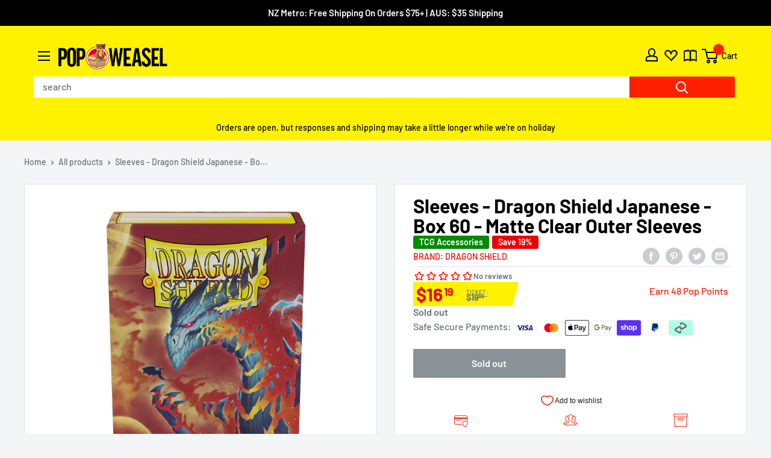

--- FILE ---
content_type: text/html; charset=utf-8
request_url: https://popweasel.co.nz/products/sleeves-dragon-shield-japanese-box-60-matte-clear-outer-sleeves
body_size: 59029
content:
<!doctype html>

<html class="no-js" lang="en">
  <head>
    <meta content="YeGcpgr72V7nNf0RQayx14_VR6daaMfy8DOt1DDHCLk" name="google-site-verification"/>
    <meta charset="utf-8">
    <meta name="viewport" content="width=device-width, height=device-height, minimum-scale=1.0, maximum-scale=1.0">
    <meta name="theme-color" content="#ff0000"><title>Sleeves - Dragon Shield Japanese - Box 60 - Matte  | TCG ...</title><meta name="description" content="Clear front and clear matte back. Clean and simple. An Outer Sleeve for your sleeved cards. Prevent lower quality art sleeves from peeling and splitting by putting an Outer Sleeve over your sleeved cards. Play with your high value tournament sleeves or rare out of print art sleeves without risking damage to them. Or si"><link rel="canonical" href="https://popweasel.co.nz/products/sleeves-dragon-shield-japanese-box-60-matte-clear-outer-sleeves"><link rel="shortcut icon" href="//popweasel.co.nz/cdn/shop/files/Pop_Weasel_y_square_v3-01_96x96.png?v=1650871514" type="image/png">
<link rel="preload" as="style" href="//popweasel.co.nz/cdn/shop/t/7/assets/theme.css?v=132055495443446988551764876827">
    <link rel="preload" as="script" href="//popweasel.co.nz/cdn/shop/t/7/assets/theme.js?v=153813829184787669061765444320">
    <link rel="preload" as="script" href="//popweasel.co.nz/cdn/shop/t/7/assets/custom.js?v=114530220810315559551765446183">
    <link rel="preconnect" href="https://cdn.shopify.com">
    <link rel="preconnect" href="https://fonts.shopifycdn.com">
    <link rel="dns-prefetch" href="https://productreviews.shopifycdn.com">
    <link rel="dns-prefetch" href="https://ajax.googleapis.com">
    <link rel="dns-prefetch" href="https://maps.googleapis.com">
    <link rel="dns-prefetch" href="https://maps.gstatic.com">

    



















<meta property="og:type" content="product">
  <meta property="og:title" content="Sleeves - Dragon Shield Japanese - Box 60 - Matte Clear Outer Sleeves"><meta property="og:image" content="http://popweasel.co.nz/cdn/shop/products/at-13352-dsj-outer-sleeves-clear-box_front-1200x1200px.jpg?v=1663375918">
    <meta property="og:image:secure_url" content="https://popweasel.co.nz/cdn/shop/products/at-13352-dsj-outer-sleeves-clear-box_front-1200x1200px.jpg?v=1663375918">
    <meta property="og:image:width" content="700">
    <meta property="og:image:height" content="700"><meta property="product:price:amount" content="16.19">
  <meta property="product:price:currency" content="NZD"><meta property="og:description" content="Clear front and clear matte back. Clean and simple. An Outer Sleeve for your sleeved cards. Prevent lower quality art sleeves from peeling and splitting by putting an Outer Sleeve over your sleeved cards. Play with your high value tournament sleeves or rare out of print art sleeves without risking damage to them. Or si"><meta property="og:url" content="https://popweasel.co.nz/products/sleeves-dragon-shield-japanese-box-60-matte-clear-outer-sleeves">
<meta property="og:site_name" content="Pop Weasel"><meta name="twitter:card" content="summary"><meta name="twitter:title" content="Sleeves - Dragon Shield Japanese - Box 60 - Matte Clear Outer Sleeves">
  <meta name="twitter:description" content="Clear front and clear matte back. Clean and simple.  An Outer Sleeve for your sleeved cards. Prevent lower quality art sleeves from peeling and splitting by putting an Outer Sleeve over your sleeved cards. Play with your high value tournament sleeves or rare out of print art sleeves without risking damage to them. Or simply add a third layer of protection to your cards.  Give your sleeved cards an awesome Dragon Shield Matte shuffle feel with these Outer Sleeves.  The sturdy cardboard box doubles as a simple and small deck box. Every box has a label at the top of the box for personalization.">
  <meta name="twitter:image" content="https://popweasel.co.nz/cdn/shop/products/at-13352-dsj-outer-sleeves-clear-box_front-1200x1200px_600x600_crop_center.jpg?v=1663375918">
    <link rel="preload" href="//popweasel.co.nz/cdn/fonts/barlow/barlow_n6.329f582a81f63f125e63c20a5a80ae9477df68e1.woff2" as="font" type="font/woff2" crossorigin><link rel="preload" href="//popweasel.co.nz/cdn/fonts/barlow/barlow_n5.a193a1990790eba0cc5cca569d23799830e90f07.woff2" as="font" type="font/woff2" crossorigin><style>
  @font-face {
  font-family: Barlow;
  font-weight: 600;
  font-style: normal;
  font-display: swap;
  src: url("//popweasel.co.nz/cdn/fonts/barlow/barlow_n6.329f582a81f63f125e63c20a5a80ae9477df68e1.woff2") format("woff2"),
       url("//popweasel.co.nz/cdn/fonts/barlow/barlow_n6.0163402e36247bcb8b02716880d0b39568412e9e.woff") format("woff");
}

  @font-face {
  font-family: Barlow;
  font-weight: 500;
  font-style: normal;
  font-display: swap;
  src: url("//popweasel.co.nz/cdn/fonts/barlow/barlow_n5.a193a1990790eba0cc5cca569d23799830e90f07.woff2") format("woff2"),
       url("//popweasel.co.nz/cdn/fonts/barlow/barlow_n5.ae31c82169b1dc0715609b8cc6a610b917808358.woff") format("woff");
}

@font-face {
  font-family: Barlow;
  font-weight: 600;
  font-style: normal;
  font-display: swap;
  src: url("//popweasel.co.nz/cdn/fonts/barlow/barlow_n6.329f582a81f63f125e63c20a5a80ae9477df68e1.woff2") format("woff2"),
       url("//popweasel.co.nz/cdn/fonts/barlow/barlow_n6.0163402e36247bcb8b02716880d0b39568412e9e.woff") format("woff");
}

@font-face {
  font-family: Barlow;
  font-weight: 600;
  font-style: italic;
  font-display: swap;
  src: url("//popweasel.co.nz/cdn/fonts/barlow/barlow_i6.5a22bd20fb27bad4d7674cc6e666fb9c77d813bb.woff2") format("woff2"),
       url("//popweasel.co.nz/cdn/fonts/barlow/barlow_i6.1c8787fcb59f3add01a87f21b38c7ef797e3b3a1.woff") format("woff");
}


  @font-face {
  font-family: Barlow;
  font-weight: 700;
  font-style: normal;
  font-display: swap;
  src: url("//popweasel.co.nz/cdn/fonts/barlow/barlow_n7.691d1d11f150e857dcbc1c10ef03d825bc378d81.woff2") format("woff2"),
       url("//popweasel.co.nz/cdn/fonts/barlow/barlow_n7.4fdbb1cb7da0e2c2f88492243ffa2b4f91924840.woff") format("woff");
}

  @font-face {
  font-family: Barlow;
  font-weight: 500;
  font-style: italic;
  font-display: swap;
  src: url("//popweasel.co.nz/cdn/fonts/barlow/barlow_i5.714d58286997b65cd479af615cfa9bb0a117a573.woff2") format("woff2"),
       url("//popweasel.co.nz/cdn/fonts/barlow/barlow_i5.0120f77e6447d3b5df4bbec8ad8c2d029d87fb21.woff") format("woff");
}

  @font-face {
  font-family: Barlow;
  font-weight: 700;
  font-style: italic;
  font-display: swap;
  src: url("//popweasel.co.nz/cdn/fonts/barlow/barlow_i7.50e19d6cc2ba5146fa437a5a7443c76d5d730103.woff2") format("woff2"),
       url("//popweasel.co.nz/cdn/fonts/barlow/barlow_i7.47e9f98f1b094d912e6fd631cc3fe93d9f40964f.woff") format("woff");
}


  :root {
    --default-text-font-size : 15px;
    --base-text-font-size    : 16px;
    --heading-font-family    : Barlow, sans-serif;
    --heading-font-weight    : 600;
    --heading-font-style     : normal;
    --text-font-family       : Barlow, sans-serif;
    --text-font-weight       : 500;
    --text-font-style        : normal;
    --text-font-bolder-weight: 600;
    --text-link-decoration   : underline;

    --text-color               : #677279;
    --text-color-rgb           : 103, 114, 121;
    --heading-color            : #ff0000;
    --border-color             : #e1e3e4;
    --border-color-rgb         : 225, 227, 228;
    --form-border-color        : #d4d6d8;
    --accent-color             : #ff0000;
    --accent-color-rgb         : 255, 0, 0;
    --link-color               : #4976e6;
    --link-color-hover         : #1b4dc7;
    --background               : #f3f5f6;
    --secondary-background     : #ffffff;
    --secondary-background-rgb : 255, 255, 255;
    --accent-background        : rgba(255, 0, 0, 0.08);

    --input-background: #ffffff;

    --error-color       : #ff0000;
    --error-background  : rgba(255, 0, 0, 0.07);
    --success-color     : #00aa00;
    --success-background: rgba(0, 170, 0, 0.11);

    --primary-button-background      : #00aa00;
    --primary-button-background-rgb  : 0, 170, 0;
    --primary-button-text-color      : #ffffff;
    --secondary-button-background    : #1e2d7d;
    --secondary-button-background-rgb: 30, 45, 125;
    --secondary-button-text-color    : #ffffff;

    --header-background      : #fff200;
    --header-text-color      : #000000;
    --header-light-text-color: #000000;
    --header-border-color    : rgba(0, 0, 0, 0.3);
    --header-accent-color    : #ff0000;

    --footer-background-color:    #f3f5f6;
    --footer-heading-text-color:  #1e2d7d;
    --footer-body-text-color:     #677279;
    --footer-body-text-color-rgb: 103, 114, 121;
    --footer-accent-color:        #4976e6;
    --footer-accent-color-rgb:    73, 118, 230;
    --footer-border:              1px solid var(--border-color);
    
    --flickity-arrow-color: #abb1b4;--product-on-sale-accent           : #ee0000;
    --product-on-sale-accent-rgb       : 238, 0, 0;
    --product-on-sale-color            : #ffffff;
    --product-in-stock-color           : #008a00;
    --product-low-stock-color          : #ee0000;
    --product-sold-out-color           : #8a9297;
    --product-custom-label-1-background: #008a00;
    --product-custom-label-1-color     : #ffffff;
    --product-custom-label-2-background: #00a500;
    --product-custom-label-2-color     : #ffffff;
    --product-review-star-color        : #ffbd00;

    --mobile-container-gutter : 20px;
    --desktop-container-gutter: 40px;

    /* Shopify related variables */
    --payment-terms-background-color: #f3f5f6;
  }
</style>

<script>
  // IE11 does not have support for CSS variables, so we have to polyfill them
  if (!(((window || {}).CSS || {}).supports && window.CSS.supports('(--a: 0)'))) {
    const script = document.createElement('script');
    script.type = 'text/javascript';
    script.src = 'https://cdn.jsdelivr.net/npm/css-vars-ponyfill@2';
    script.onload = function() {
      cssVars({});
    };

    document.getElementsByTagName('head')[0].appendChild(script);
  }
</script>

<script>window.performance && window.performance.mark && window.performance.mark('shopify.content_for_header.start');</script><meta name="facebook-domain-verification" content="yfiukh12kflndbbom0c2rf0jxcusox">
<meta name="facebook-domain-verification" content="yfiukh12kflndbbom0c2rf0jxcusox">
<meta name="google-site-verification" content="YeGcpgr72V7nNf0RQayx14_VR6daaMfy8DOt1DDHCLk">
<meta id="shopify-digital-wallet" name="shopify-digital-wallet" content="/61416898751/digital_wallets/dialog">
<meta name="shopify-checkout-api-token" content="8eea1944ffa2a075c88f7511068a724a">
<meta id="in-context-paypal-metadata" data-shop-id="61416898751" data-venmo-supported="false" data-environment="production" data-locale="en_US" data-paypal-v4="true" data-currency="NZD">
<link rel="alternate" type="application/json+oembed" href="https://popweasel.co.nz/products/sleeves-dragon-shield-japanese-box-60-matte-clear-outer-sleeves.oembed">
<script async="async" src="/checkouts/internal/preloads.js?locale=en-NZ"></script>
<link rel="preconnect" href="https://shop.app" crossorigin="anonymous">
<script async="async" src="https://shop.app/checkouts/internal/preloads.js?locale=en-NZ&shop_id=61416898751" crossorigin="anonymous"></script>
<script id="apple-pay-shop-capabilities" type="application/json">{"shopId":61416898751,"countryCode":"NZ","currencyCode":"NZD","merchantCapabilities":["supports3DS"],"merchantId":"gid:\/\/shopify\/Shop\/61416898751","merchantName":"Pop Weasel","requiredBillingContactFields":["postalAddress","email","phone"],"requiredShippingContactFields":["postalAddress","email","phone"],"shippingType":"shipping","supportedNetworks":["visa","masterCard","amex","jcb"],"total":{"type":"pending","label":"Pop Weasel","amount":"1.00"},"shopifyPaymentsEnabled":true,"supportsSubscriptions":true}</script>
<script id="shopify-features" type="application/json">{"accessToken":"8eea1944ffa2a075c88f7511068a724a","betas":["rich-media-storefront-analytics"],"domain":"popweasel.co.nz","predictiveSearch":true,"shopId":61416898751,"locale":"en"}</script>
<script>var Shopify = Shopify || {};
Shopify.shop = "popweasel.myshopify.com";
Shopify.locale = "en";
Shopify.currency = {"active":"NZD","rate":"1.0"};
Shopify.country = "NZ";
Shopify.theme = {"name":"Pop Weasel Live","id":132658593983,"schema_name":"Warehouse","schema_version":"2.6.6","theme_store_id":null,"role":"main"};
Shopify.theme.handle = "null";
Shopify.theme.style = {"id":null,"handle":null};
Shopify.cdnHost = "popweasel.co.nz/cdn";
Shopify.routes = Shopify.routes || {};
Shopify.routes.root = "/";</script>
<script type="module">!function(o){(o.Shopify=o.Shopify||{}).modules=!0}(window);</script>
<script>!function(o){function n(){var o=[];function n(){o.push(Array.prototype.slice.apply(arguments))}return n.q=o,n}var t=o.Shopify=o.Shopify||{};t.loadFeatures=n(),t.autoloadFeatures=n()}(window);</script>
<script>
  window.ShopifyPay = window.ShopifyPay || {};
  window.ShopifyPay.apiHost = "shop.app\/pay";
  window.ShopifyPay.redirectState = null;
</script>
<script id="shop-js-analytics" type="application/json">{"pageType":"product"}</script>
<script defer="defer" async type="module" src="//popweasel.co.nz/cdn/shopifycloud/shop-js/modules/v2/client.init-shop-cart-sync_BApSsMSl.en.esm.js"></script>
<script defer="defer" async type="module" src="//popweasel.co.nz/cdn/shopifycloud/shop-js/modules/v2/chunk.common_CBoos6YZ.esm.js"></script>
<script type="module">
  await import("//popweasel.co.nz/cdn/shopifycloud/shop-js/modules/v2/client.init-shop-cart-sync_BApSsMSl.en.esm.js");
await import("//popweasel.co.nz/cdn/shopifycloud/shop-js/modules/v2/chunk.common_CBoos6YZ.esm.js");

  window.Shopify.SignInWithShop?.initShopCartSync?.({"fedCMEnabled":true,"windoidEnabled":true});

</script>
<script>
  window.Shopify = window.Shopify || {};
  if (!window.Shopify.featureAssets) window.Shopify.featureAssets = {};
  window.Shopify.featureAssets['shop-js'] = {"shop-cart-sync":["modules/v2/client.shop-cart-sync_DJczDl9f.en.esm.js","modules/v2/chunk.common_CBoos6YZ.esm.js"],"init-fed-cm":["modules/v2/client.init-fed-cm_BzwGC0Wi.en.esm.js","modules/v2/chunk.common_CBoos6YZ.esm.js"],"init-windoid":["modules/v2/client.init-windoid_BS26ThXS.en.esm.js","modules/v2/chunk.common_CBoos6YZ.esm.js"],"shop-cash-offers":["modules/v2/client.shop-cash-offers_DthCPNIO.en.esm.js","modules/v2/chunk.common_CBoos6YZ.esm.js","modules/v2/chunk.modal_Bu1hFZFC.esm.js"],"shop-button":["modules/v2/client.shop-button_D_JX508o.en.esm.js","modules/v2/chunk.common_CBoos6YZ.esm.js"],"init-shop-email-lookup-coordinator":["modules/v2/client.init-shop-email-lookup-coordinator_DFwWcvrS.en.esm.js","modules/v2/chunk.common_CBoos6YZ.esm.js"],"shop-toast-manager":["modules/v2/client.shop-toast-manager_tEhgP2F9.en.esm.js","modules/v2/chunk.common_CBoos6YZ.esm.js"],"shop-login-button":["modules/v2/client.shop-login-button_DwLgFT0K.en.esm.js","modules/v2/chunk.common_CBoos6YZ.esm.js","modules/v2/chunk.modal_Bu1hFZFC.esm.js"],"avatar":["modules/v2/client.avatar_BTnouDA3.en.esm.js"],"init-shop-cart-sync":["modules/v2/client.init-shop-cart-sync_BApSsMSl.en.esm.js","modules/v2/chunk.common_CBoos6YZ.esm.js"],"pay-button":["modules/v2/client.pay-button_BuNmcIr_.en.esm.js","modules/v2/chunk.common_CBoos6YZ.esm.js"],"init-shop-for-new-customer-accounts":["modules/v2/client.init-shop-for-new-customer-accounts_DrjXSI53.en.esm.js","modules/v2/client.shop-login-button_DwLgFT0K.en.esm.js","modules/v2/chunk.common_CBoos6YZ.esm.js","modules/v2/chunk.modal_Bu1hFZFC.esm.js"],"init-customer-accounts-sign-up":["modules/v2/client.init-customer-accounts-sign-up_TlVCiykN.en.esm.js","modules/v2/client.shop-login-button_DwLgFT0K.en.esm.js","modules/v2/chunk.common_CBoos6YZ.esm.js","modules/v2/chunk.modal_Bu1hFZFC.esm.js"],"shop-follow-button":["modules/v2/client.shop-follow-button_C5D3XtBb.en.esm.js","modules/v2/chunk.common_CBoos6YZ.esm.js","modules/v2/chunk.modal_Bu1hFZFC.esm.js"],"checkout-modal":["modules/v2/client.checkout-modal_8TC_1FUY.en.esm.js","modules/v2/chunk.common_CBoos6YZ.esm.js","modules/v2/chunk.modal_Bu1hFZFC.esm.js"],"init-customer-accounts":["modules/v2/client.init-customer-accounts_C0Oh2ljF.en.esm.js","modules/v2/client.shop-login-button_DwLgFT0K.en.esm.js","modules/v2/chunk.common_CBoos6YZ.esm.js","modules/v2/chunk.modal_Bu1hFZFC.esm.js"],"lead-capture":["modules/v2/client.lead-capture_Cq0gfm7I.en.esm.js","modules/v2/chunk.common_CBoos6YZ.esm.js","modules/v2/chunk.modal_Bu1hFZFC.esm.js"],"shop-login":["modules/v2/client.shop-login_BmtnoEUo.en.esm.js","modules/v2/chunk.common_CBoos6YZ.esm.js","modules/v2/chunk.modal_Bu1hFZFC.esm.js"],"payment-terms":["modules/v2/client.payment-terms_BHOWV7U_.en.esm.js","modules/v2/chunk.common_CBoos6YZ.esm.js","modules/v2/chunk.modal_Bu1hFZFC.esm.js"]};
</script>
<script id="__st">var __st={"a":61416898751,"offset":46800,"reqid":"4198e0c5-dd11-4d11-b254-066a9182f861-1768874156","pageurl":"popweasel.co.nz\/products\/sleeves-dragon-shield-japanese-box-60-matte-clear-outer-sleeves","u":"7e85fae7097b","p":"product","rtyp":"product","rid":7346758090943};</script>
<script>window.ShopifyPaypalV4VisibilityTracking = true;</script>
<script id="captcha-bootstrap">!function(){'use strict';const t='contact',e='account',n='new_comment',o=[[t,t],['blogs',n],['comments',n],[t,'customer']],c=[[e,'customer_login'],[e,'guest_login'],[e,'recover_customer_password'],[e,'create_customer']],r=t=>t.map((([t,e])=>`form[action*='/${t}']:not([data-nocaptcha='true']) input[name='form_type'][value='${e}']`)).join(','),a=t=>()=>t?[...document.querySelectorAll(t)].map((t=>t.form)):[];function s(){const t=[...o],e=r(t);return a(e)}const i='password',u='form_key',d=['recaptcha-v3-token','g-recaptcha-response','h-captcha-response',i],f=()=>{try{return window.sessionStorage}catch{return}},m='__shopify_v',_=t=>t.elements[u];function p(t,e,n=!1){try{const o=window.sessionStorage,c=JSON.parse(o.getItem(e)),{data:r}=function(t){const{data:e,action:n}=t;return t[m]||n?{data:e,action:n}:{data:t,action:n}}(c);for(const[e,n]of Object.entries(r))t.elements[e]&&(t.elements[e].value=n);n&&o.removeItem(e)}catch(o){console.error('form repopulation failed',{error:o})}}const l='form_type',E='cptcha';function T(t){t.dataset[E]=!0}const w=window,h=w.document,L='Shopify',v='ce_forms',y='captcha';let A=!1;((t,e)=>{const n=(g='f06e6c50-85a8-45c8-87d0-21a2b65856fe',I='https://cdn.shopify.com/shopifycloud/storefront-forms-hcaptcha/ce_storefront_forms_captcha_hcaptcha.v1.5.2.iife.js',D={infoText:'Protected by hCaptcha',privacyText:'Privacy',termsText:'Terms'},(t,e,n)=>{const o=w[L][v],c=o.bindForm;if(c)return c(t,g,e,D).then(n);var r;o.q.push([[t,g,e,D],n]),r=I,A||(h.body.append(Object.assign(h.createElement('script'),{id:'captcha-provider',async:!0,src:r})),A=!0)});var g,I,D;w[L]=w[L]||{},w[L][v]=w[L][v]||{},w[L][v].q=[],w[L][y]=w[L][y]||{},w[L][y].protect=function(t,e){n(t,void 0,e),T(t)},Object.freeze(w[L][y]),function(t,e,n,w,h,L){const[v,y,A,g]=function(t,e,n){const i=e?o:[],u=t?c:[],d=[...i,...u],f=r(d),m=r(i),_=r(d.filter((([t,e])=>n.includes(e))));return[a(f),a(m),a(_),s()]}(w,h,L),I=t=>{const e=t.target;return e instanceof HTMLFormElement?e:e&&e.form},D=t=>v().includes(t);t.addEventListener('submit',(t=>{const e=I(t);if(!e)return;const n=D(e)&&!e.dataset.hcaptchaBound&&!e.dataset.recaptchaBound,o=_(e),c=g().includes(e)&&(!o||!o.value);(n||c)&&t.preventDefault(),c&&!n&&(function(t){try{if(!f())return;!function(t){const e=f();if(!e)return;const n=_(t);if(!n)return;const o=n.value;o&&e.removeItem(o)}(t);const e=Array.from(Array(32),(()=>Math.random().toString(36)[2])).join('');!function(t,e){_(t)||t.append(Object.assign(document.createElement('input'),{type:'hidden',name:u})),t.elements[u].value=e}(t,e),function(t,e){const n=f();if(!n)return;const o=[...t.querySelectorAll(`input[type='${i}']`)].map((({name:t})=>t)),c=[...d,...o],r={};for(const[a,s]of new FormData(t).entries())c.includes(a)||(r[a]=s);n.setItem(e,JSON.stringify({[m]:1,action:t.action,data:r}))}(t,e)}catch(e){console.error('failed to persist form',e)}}(e),e.submit())}));const S=(t,e)=>{t&&!t.dataset[E]&&(n(t,e.some((e=>e===t))),T(t))};for(const o of['focusin','change'])t.addEventListener(o,(t=>{const e=I(t);D(e)&&S(e,y())}));const B=e.get('form_key'),M=e.get(l),P=B&&M;t.addEventListener('DOMContentLoaded',(()=>{const t=y();if(P)for(const e of t)e.elements[l].value===M&&p(e,B);[...new Set([...A(),...v().filter((t=>'true'===t.dataset.shopifyCaptcha))])].forEach((e=>S(e,t)))}))}(h,new URLSearchParams(w.location.search),n,t,e,['guest_login'])})(!0,!0)}();</script>
<script integrity="sha256-4kQ18oKyAcykRKYeNunJcIwy7WH5gtpwJnB7kiuLZ1E=" data-source-attribution="shopify.loadfeatures" defer="defer" src="//popweasel.co.nz/cdn/shopifycloud/storefront/assets/storefront/load_feature-a0a9edcb.js" crossorigin="anonymous"></script>
<script crossorigin="anonymous" defer="defer" src="//popweasel.co.nz/cdn/shopifycloud/storefront/assets/shopify_pay/storefront-65b4c6d7.js?v=20250812"></script>
<script data-source-attribution="shopify.dynamic_checkout.dynamic.init">var Shopify=Shopify||{};Shopify.PaymentButton=Shopify.PaymentButton||{isStorefrontPortableWallets:!0,init:function(){window.Shopify.PaymentButton.init=function(){};var t=document.createElement("script");t.src="https://popweasel.co.nz/cdn/shopifycloud/portable-wallets/latest/portable-wallets.en.js",t.type="module",document.head.appendChild(t)}};
</script>
<script data-source-attribution="shopify.dynamic_checkout.buyer_consent">
  function portableWalletsHideBuyerConsent(e){var t=document.getElementById("shopify-buyer-consent"),n=document.getElementById("shopify-subscription-policy-button");t&&n&&(t.classList.add("hidden"),t.setAttribute("aria-hidden","true"),n.removeEventListener("click",e))}function portableWalletsShowBuyerConsent(e){var t=document.getElementById("shopify-buyer-consent"),n=document.getElementById("shopify-subscription-policy-button");t&&n&&(t.classList.remove("hidden"),t.removeAttribute("aria-hidden"),n.addEventListener("click",e))}window.Shopify?.PaymentButton&&(window.Shopify.PaymentButton.hideBuyerConsent=portableWalletsHideBuyerConsent,window.Shopify.PaymentButton.showBuyerConsent=portableWalletsShowBuyerConsent);
</script>
<script data-source-attribution="shopify.dynamic_checkout.cart.bootstrap">document.addEventListener("DOMContentLoaded",(function(){function t(){return document.querySelector("shopify-accelerated-checkout-cart, shopify-accelerated-checkout")}if(t())Shopify.PaymentButton.init();else{new MutationObserver((function(e,n){t()&&(Shopify.PaymentButton.init(),n.disconnect())})).observe(document.body,{childList:!0,subtree:!0})}}));
</script>
<link id="shopify-accelerated-checkout-styles" rel="stylesheet" media="screen" href="https://popweasel.co.nz/cdn/shopifycloud/portable-wallets/latest/accelerated-checkout-backwards-compat.css" crossorigin="anonymous">
<style id="shopify-accelerated-checkout-cart">
        #shopify-buyer-consent {
  margin-top: 1em;
  display: inline-block;
  width: 100%;
}

#shopify-buyer-consent.hidden {
  display: none;
}

#shopify-subscription-policy-button {
  background: none;
  border: none;
  padding: 0;
  text-decoration: underline;
  font-size: inherit;
  cursor: pointer;
}

#shopify-subscription-policy-button::before {
  box-shadow: none;
}

      </style>

<script>window.performance && window.performance.mark && window.performance.mark('shopify.content_for_header.end');</script>

    <link rel="stylesheet" href="//popweasel.co.nz/cdn/shop/t/7/assets/theme.css?v=132055495443446988551764876827">
    <link rel="stylesheet" href="//popweasel.co.nz/cdn/shop/t/7/assets/custom.css?v=36086294062595939111765527263"><link rel="stylesheet" href="//popweasel.co.nz/cdn/shop/t/7/assets/foc-subscriptions.css?v=87408137806014661001765397707" media="print" onload="this.media='all'">
      
      <noscript>
        <link href="//popweasel.co.nz/cdn/shop/t/7/assets/foc-subscriptions.css?v=87408137806014661001765397707" rel="stylesheet" type="text/css" media="all" />
      </noscript>




















  <script type="application/ld+json">
  {
    "@context": "http://schema.org",
    "@type": "Product",
    "offers": [



















        {
          "@type": "Offer",
          "name": "Default Title",
          "availability":"https://schema.org/OutOfStock",
          "price": 16.19,
          "priceCurrency": "NZD",
          "priceValidUntil": "2026-01-30","sku": "5706569133528","url": "/products/sleeves-dragon-shield-japanese-box-60-matte-clear-outer-sleeves?variant=41943915200703"
        }
],
      "gtin13": "5706569133528",
      "productId": "5706569133528",
    "brand": {
      "name": "Dragon Shield"
    },
    "name": "Sleeves - Dragon Shield Japanese - Box 60 - Matte Clear Outer Sleeves",
    "description": "Clear front and clear matte back. Clean and simple.  An Outer Sleeve for your sleeved cards. Prevent lower quality art sleeves from peeling and splitting by putting an Outer Sleeve over your sleeved cards. Play with your high value tournament sleeves or rare out of print art sleeves without risking damage to them. Or simply add a third layer of protection to your cards.  Give your sleeved cards an awesome Dragon Shield Matte shuffle feel with these Outer Sleeves.  The sturdy cardboard box doubles as a simple and small deck box. Every box has a label at the top of the box for personalization.",
    "category": "TCG Accessories",
    "url": "/products/sleeves-dragon-shield-japanese-box-60-matte-clear-outer-sleeves",
    "sku": "5706569133528",
    "image": {
      "@type": "ImageObject",
      "url": "https://popweasel.co.nz/cdn/shop/products/at-13352-dsj-outer-sleeves-clear-box_front-1200x1200px_1024x.jpg?v=1663375918",
      "image": "https://popweasel.co.nz/cdn/shop/products/at-13352-dsj-outer-sleeves-clear-box_front-1200x1200px_1024x.jpg?v=1663375918",
      "name": "Pop Weasel Image of Sleeves - Dragon Shield Japanese - Box 60 - Matte Clear Outer Sleeves",
      "width": "1024",
      "height": "1024"
    }
  }
  </script>



  <script type="application/ld+json">
  {
    "@context": "http://schema.org",
    "@type": "BreadcrumbList",
  "itemListElement": [{
      "@type": "ListItem",
      "position": 1,
      "name": "Home",
      "item": "https://popweasel.co.nz"
    },{
          "@type": "ListItem",
          "position": 2,
          "name": "Sleeves - Dragon Shield Japanese - Box 60 - Matte Clear Outer Sleeves",
          "item": "https://popweasel.co.nz/products/sleeves-dragon-shield-japanese-box-60-matte-clear-outer-sleeves"
        }]
  }
  </script>


    <!-- Global site tag (gtag.js) - Google Analytics -->
    <script async src="https://www.googletagmanager.com/gtag/js?id=G-ZM1MS6YXHQ"></script>
    <script>
      window.dataLayer = window.dataLayer || [];
      function gtag(){dataLayer.push(arguments);}
      gtag('js', new Date());
      gtag('config', 'G-ZM1MS6YXHQ');
    </script>

    <script>
      // Expose variables to the global scope, to be used in scripts
      window.theme = {
        pageType: "product",
        cartCount: 0,
        moneyFormat: "${{amount}}",
        moneyWithCurrencyFormat: "${{amount}} NZD",
        currencyCodeEnabled: true,
        showDiscount: true,
        discountMode: "percentage",
        searchMode: "product",
        searchUnavailableProducts: "last",
        cartType: "page"
      };

      window.routes = {
        rootUrl: "\/",
        rootUrlWithoutSlash: '',
        cartUrl: "\/cart",
        cartAddUrl: "\/cart\/add",
        cartChangeUrl: "\/cart\/change",
        searchUrl: "\/search",
        productRecommendationsUrl: "\/recommendations\/products",
        accountLoginUrl: "https:\/\/popweasel.co.nz\/customer_authentication\/redirect?locale=en\u0026region_country=NZ"
      };

      window.languages = {
        productRegularPrice: "Regular price",
        productSalePrice: "Sale price",
        collectionOnSaleLabel: "Save {{savings}}",
        productFormUnavailable: "Unavailable",
        productFormAddToCart: "Add to cart",
        productFormSoldOut: "Sold out",
        productAdded: "Product has been added to your cart",
        productAddedShort: "Added!",
        shippingEstimatorNoResults: "No shipping could be found for your address.",
        shippingEstimatorOneResult: "There is one shipping rate for your address:",
        shippingEstimatorMultipleResults: "There are {{count}} shipping rates for your address:",
        shippingEstimatorErrors: "There are some errors:"
      };

      window.lazySizesConfig = {
        loadHidden: false,
        hFac: 0.8,
        expFactor: 3,
        customMedia: {
          '--phone': '(max-width: 640px)',
          '--tablet': '(min-width: 641px) and (max-width: 1023px)',
          '--lap': '(min-width: 1024px)'
        }
      };

      document.documentElement.className = document.documentElement.className.replace('no-js', 'js');
    </script><script src="//popweasel.co.nz/cdn/shop/t/7/assets/theme.js?v=153813829184787669061765444320" defer></script>
    <script src="//popweasel.co.nz/cdn/shop/t/7/assets/custom.js?v=114530220810315559551765446183" defer></script><script src="//popweasel.co.nz/cdn/shop/t/7/assets/foc-subscriptions.js?v=145739986916300785961765397732" defer></script><script>
        (function () {
          window.onpageshow = function() {
            // Force refreshing the cart content onpageshow, as most browsers will serve a cached copy
            // when hitting the back button, which causes stale data
            document.documentElement.dispatchEvent(new CustomEvent('cart:refresh', {
              bubbles: true,
              detail: {scrollToTop: false}
            }));
          };
        })();
      </script><!-- BEGIN app block: shopify://apps/webrex-ai-seo-schema/blocks/webrexSeoEmbed/283875bf-bf86-4e78-831b-502ad0c4a5c2 -->




  <!-- BEGIN app snippet: productSnippet -->
<script type="application/ld+json" class="webrex_seo_schema">
      
        {
            "@context": "https://schema.org",
            "@type":"Product",
            "@id": "https://popweasel.co.nz/products/sleeves-dragon-shield-japanese-box-60-matte-clear-outer-sleeves#product",
            "url": "https://popweasel.co.nz/products/sleeves-dragon-shield-japanese-box-60-matte-clear-outer-sleeves",
            "name": "Sleeves - Dragon Shield Japanese - Box 60 - Matte Clear Outer Sleeves",
            "image": "https://popweasel.co.nz//popweasel.co.nz/cdn/shop/products/at-13352-dsj-outer-sleeves-clear-box_front-1200x1200px.jpg?v=1663375918",
            "description": "Clear front and clear matte back. Clean and simple. An Outer Sleeve for your sleeved cards. Prevent lower quality art sleeves from peeling and splitting by putting an Outer Sleeve over your sleeved cards. Play with your high value tournament sleeves or rare out of print art sleeves without risking damage to them. Or si",
            "brand": {
              "@type": "Brand",
              "name": "Dragon Shield"
            },
            "sku":"5706569133528",
            "mpn":"5706569133528", 
            
            "offers":
                {
                  "@type": "Offer",
                  "url": "https://popweasel.co.nz/products/sleeves-dragon-shield-japanese-box-60-matte-clear-outer-sleeves?variant=41943915200703",
                  "itemCondition": "https://schema.org/NewCondition",
                  "availability": "https://schema.org/OutOfStock",
                  "price": "16.19",
                  "priceCurrency": "NZD",
                  "priceValidUntil": "2026-02-19",
                  "priceSpecification": {
                    "@type": "UnitPriceSpecification",
                    "priceType": "https://schema.org/StrikethroughPrice",
                    "price":"19.99",
                    "priceCurrency": "NZD"
                  },   "gtin13": "5706569133528",  
                  "sku":"5706569133528",
                  "shippingDetails": {
                        "@type": "OfferShippingDetails",
                        "shippingRate": {
                            "@type": "MonetaryAmount",
                            "value": 8.50,
                            "currency": "NZD"
                        },
                        "shippingDestination": {
                            "@type": "DefinedRegion",
                            "addressCountry": "NZ"
                        },
                        "deliveryTime": {
                            "@type": "ShippingDeliveryTime",
                            "handlingTime": {
                                "@type": "QuantitativeValue",
                                "minValue": 2,
                                "maxValue": 5,
                                "unitCode": "d"
                            },
                            "transitTime": {
                            "@type": "QuantitativeValue",
                            "minValue": 1,
                            "maxValue": 2,
                            "unitCode": "d"
                            }
                        }
                        },
                        "hasMerchantReturnPolicy":{
                            "@type": "MerchantReturnPolicy",
                            "applicableCountry": "NZ",
                            "returnPolicyCountry": "NZ",
                            "returnPolicyCategory": "MerchantReturnFiniteReturnWindow",
                            "merchantReturnDays": 90 ,
                            "refundType": "ExchangeRefund",
                            "returnMethod": "ReturnByMail",
                            "returnFees":"ReturnShippingFees",
                            "returnShippingFeesAmount": {
                                "value":"8.50",
                                "currency":"NZD"
                        }
                        }
                    }
              
        }
    </script>
  

<!-- END app snippet -->
  <!-- BEGIN app snippet: productVariant -->

    <script type="application/ld+json" class="webrex_seo_schema">
      
      [
        {
          "@context": "https://schema.org",
          "@type":"ProductGroup",
          "@id": "https://popweasel.co.nz/products/sleeves-dragon-shield-japanese-box-60-matte-clear-outer-sleeves#productgroup",
          "url": "https://popweasel.co.nz/products/sleeves-dragon-shield-japanese-box-60-matte-clear-outer-sleeves",
          "name": "Sleeves - Dragon Shield Japanese - Box 60 - Matte Clear Outer Sleeves",
          "image": "https://popweasel.co.nz/cdn/shop/products/at-13352-dsj-outer-sleeves-clear-box_front-1200x1200px.jpg?v=1663375918",
          "description": "Clear front and clear matte back. Clean and simple. An Outer Sleeve for your sleeved cards. Prevent lower quality art sleeves from peeling and splitting by putting an Outer Sleeve over your sleeved cards. Play with your high value tournament sleeves or rare out of print art sleeves without risking damage to them. Or si",
          "color": "",
          "material": "",
          
          "brand": {
            "@type": "Brand",
            "name": "Dragon Shield"
          },
            "sku":"5706569133528",
            "mpn":"5706569133528",
          
          "productGroupID": "7346758090943",
          "hasVariant": [
              
                {
                  "@type": "Product",
                  "sku": "5706569133528",
                  "image": "https://popweasel.co.nz/cdn/shop/products/at-13352-dsj-outer-sleeves-clear-box_front-1200x1200px.jpg?v=1663375918",
                  
                  
                  "name": "Sleeves - Dragon Shield Japanese - Box 60 - Matte Clear Outer Sleeves",
                  "description": "Clear front and clear matte back. Clean and simple.  An Outer Sleeve for your sleeved cards. Prevent lower quality art sleeves from peeling and splitting by putting an Outer Sleeve over your sleeved cards. Play with your high value tournament sleeves or rare out of print art sleeves without risking damage to them. Or simply add a third layer of protection to your cards.  Give your sleeved cards an awesome Dragon Shield Matte shuffle feel with these Outer Sleeves.  The sturdy cardboard box doubles as a simple and small deck box. Every box has a label at the top of the box for personalization.",
                     "gtin13": "5706569133528",  
                  "offers": {
                    "@type": "Offer",
                    "url": "https://popweasel.co.nz/products/sleeves-dragon-shield-japanese-box-60-matte-clear-outer-sleeves?variant=41943915200703",
                    "priceCurrency": "NZD",
                    "price": "16.19",
                    "priceValidUntil": "2026-02-19",
                    "itemCondition": "https://schema.org/NewCondition",
                    "availability": "https://schema.org/OutOfStock" ,
                    "shippingDetails": { "@id": "#shipping_policy" },
                    "hasMerchantReturnPolicy": { "@id": "#return_policy" } 
                  }
                }
              
            ]
          
        }
        ,
         {  
            "@context": "https://schema.org",
            "@type": "OfferShippingDetails",
            "@id": "#shipping_policy",
            "shippingRate": {
              "@type": "MonetaryAmount",
              "value": 8.50,
              "currency": "NZD"
            },
            "shippingDestination": {
              "@type": "DefinedRegion",
              "addressCountry": "NZ"
            },
            "deliveryTime": {
              "@type": "ShippingDeliveryTime",
              "handlingTime": {
                "@type": "QuantitativeValue",
                "minValue": 2,
                "maxValue": 5,
                "unitCode": "d"
              },
              "transitTime": {
                "@type": "QuantitativeValue",
                "minValue": 1,
                "maxValue": 2,
                "unitCode": "d"
              }
            }
          }
        ,
          {
            "@context": "https://schema.org",
            "@type": "MerchantReturnPolicy",
            "@id": "#return_policy",
            "applicableCountry": "NZ",
            "returnPolicyCategory": "MerchantReturnFiniteReturnWindow" ,
            "merchantReturnDays": 90,
            "refundType": "ExchangeRefund",
            "returnMethod": "ReturnByMail",
            "returnFees": "ReturnShippingFees",
            "returnShippingFeesAmount": {
              "value": "8.50",
               "currency": "NZD"
              } 
          }
        
      ]
    </script>
  

<!-- END app snippet -->







  <!-- BEGIN app snippet: breadcrumb -->



    <script type="application/ld+json" class="webrex_seo_schema">
    {
        "@context": "https://schema.org",
        "@type": "BreadcrumbList",
        "@id": "https://popweasel.co.nz/products/sleeves-dragon-shield-japanese-box-60-matte-clear-outer-sleeves#breadcrumbs",
        "itemListElement": [{
            "@type": "ListItem",
            "position": 1,
            "name": "Pop Weasel",
            "item": "https://popweasel.co.nz"
        },
        {
            "@type": "ListItem",
            "position": 2,
            "name": "Sleeves - Dragon Shield Japanese - Box 60 - Matte Clear Outer Sleeves",
            "item": "https://popweasel.co.nz/products/sleeves-dragon-shield-japanese-box-60-matte-clear-outer-sleeves"
        }]
    }
    </script>



<!-- END app snippet -->














<!-- BEGIN app snippet: metaTags -->



    
<!-- END app snippet -->

<!-- END app block --><link href="https://monorail-edge.shopifysvc.com" rel="dns-prefetch">
<script>(function(){if ("sendBeacon" in navigator && "performance" in window) {try {var session_token_from_headers = performance.getEntriesByType('navigation')[0].serverTiming.find(x => x.name == '_s').description;} catch {var session_token_from_headers = undefined;}var session_cookie_matches = document.cookie.match(/_shopify_s=([^;]*)/);var session_token_from_cookie = session_cookie_matches && session_cookie_matches.length === 2 ? session_cookie_matches[1] : "";var session_token = session_token_from_headers || session_token_from_cookie || "";function handle_abandonment_event(e) {var entries = performance.getEntries().filter(function(entry) {return /monorail-edge.shopifysvc.com/.test(entry.name);});if (!window.abandonment_tracked && entries.length === 0) {window.abandonment_tracked = true;var currentMs = Date.now();var navigation_start = performance.timing.navigationStart;var payload = {shop_id: 61416898751,url: window.location.href,navigation_start,duration: currentMs - navigation_start,session_token,page_type: "product"};window.navigator.sendBeacon("https://monorail-edge.shopifysvc.com/v1/produce", JSON.stringify({schema_id: "online_store_buyer_site_abandonment/1.1",payload: payload,metadata: {event_created_at_ms: currentMs,event_sent_at_ms: currentMs}}));}}window.addEventListener('pagehide', handle_abandonment_event);}}());</script>
<script id="web-pixels-manager-setup">(function e(e,d,r,n,o){if(void 0===o&&(o={}),!Boolean(null===(a=null===(i=window.Shopify)||void 0===i?void 0:i.analytics)||void 0===a?void 0:a.replayQueue)){var i,a;window.Shopify=window.Shopify||{};var t=window.Shopify;t.analytics=t.analytics||{};var s=t.analytics;s.replayQueue=[],s.publish=function(e,d,r){return s.replayQueue.push([e,d,r]),!0};try{self.performance.mark("wpm:start")}catch(e){}var l=function(){var e={modern:/Edge?\/(1{2}[4-9]|1[2-9]\d|[2-9]\d{2}|\d{4,})\.\d+(\.\d+|)|Firefox\/(1{2}[4-9]|1[2-9]\d|[2-9]\d{2}|\d{4,})\.\d+(\.\d+|)|Chrom(ium|e)\/(9{2}|\d{3,})\.\d+(\.\d+|)|(Maci|X1{2}).+ Version\/(15\.\d+|(1[6-9]|[2-9]\d|\d{3,})\.\d+)([,.]\d+|)( \(\w+\)|)( Mobile\/\w+|) Safari\/|Chrome.+OPR\/(9{2}|\d{3,})\.\d+\.\d+|(CPU[ +]OS|iPhone[ +]OS|CPU[ +]iPhone|CPU IPhone OS|CPU iPad OS)[ +]+(15[._]\d+|(1[6-9]|[2-9]\d|\d{3,})[._]\d+)([._]\d+|)|Android:?[ /-](13[3-9]|1[4-9]\d|[2-9]\d{2}|\d{4,})(\.\d+|)(\.\d+|)|Android.+Firefox\/(13[5-9]|1[4-9]\d|[2-9]\d{2}|\d{4,})\.\d+(\.\d+|)|Android.+Chrom(ium|e)\/(13[3-9]|1[4-9]\d|[2-9]\d{2}|\d{4,})\.\d+(\.\d+|)|SamsungBrowser\/([2-9]\d|\d{3,})\.\d+/,legacy:/Edge?\/(1[6-9]|[2-9]\d|\d{3,})\.\d+(\.\d+|)|Firefox\/(5[4-9]|[6-9]\d|\d{3,})\.\d+(\.\d+|)|Chrom(ium|e)\/(5[1-9]|[6-9]\d|\d{3,})\.\d+(\.\d+|)([\d.]+$|.*Safari\/(?![\d.]+ Edge\/[\d.]+$))|(Maci|X1{2}).+ Version\/(10\.\d+|(1[1-9]|[2-9]\d|\d{3,})\.\d+)([,.]\d+|)( \(\w+\)|)( Mobile\/\w+|) Safari\/|Chrome.+OPR\/(3[89]|[4-9]\d|\d{3,})\.\d+\.\d+|(CPU[ +]OS|iPhone[ +]OS|CPU[ +]iPhone|CPU IPhone OS|CPU iPad OS)[ +]+(10[._]\d+|(1[1-9]|[2-9]\d|\d{3,})[._]\d+)([._]\d+|)|Android:?[ /-](13[3-9]|1[4-9]\d|[2-9]\d{2}|\d{4,})(\.\d+|)(\.\d+|)|Mobile Safari.+OPR\/([89]\d|\d{3,})\.\d+\.\d+|Android.+Firefox\/(13[5-9]|1[4-9]\d|[2-9]\d{2}|\d{4,})\.\d+(\.\d+|)|Android.+Chrom(ium|e)\/(13[3-9]|1[4-9]\d|[2-9]\d{2}|\d{4,})\.\d+(\.\d+|)|Android.+(UC? ?Browser|UCWEB|U3)[ /]?(15\.([5-9]|\d{2,})|(1[6-9]|[2-9]\d|\d{3,})\.\d+)\.\d+|SamsungBrowser\/(5\.\d+|([6-9]|\d{2,})\.\d+)|Android.+MQ{2}Browser\/(14(\.(9|\d{2,})|)|(1[5-9]|[2-9]\d|\d{3,})(\.\d+|))(\.\d+|)|K[Aa][Ii]OS\/(3\.\d+|([4-9]|\d{2,})\.\d+)(\.\d+|)/},d=e.modern,r=e.legacy,n=navigator.userAgent;return n.match(d)?"modern":n.match(r)?"legacy":"unknown"}(),u="modern"===l?"modern":"legacy",c=(null!=n?n:{modern:"",legacy:""})[u],f=function(e){return[e.baseUrl,"/wpm","/b",e.hashVersion,"modern"===e.buildTarget?"m":"l",".js"].join("")}({baseUrl:d,hashVersion:r,buildTarget:u}),m=function(e){var d=e.version,r=e.bundleTarget,n=e.surface,o=e.pageUrl,i=e.monorailEndpoint;return{emit:function(e){var a=e.status,t=e.errorMsg,s=(new Date).getTime(),l=JSON.stringify({metadata:{event_sent_at_ms:s},events:[{schema_id:"web_pixels_manager_load/3.1",payload:{version:d,bundle_target:r,page_url:o,status:a,surface:n,error_msg:t},metadata:{event_created_at_ms:s}}]});if(!i)return console&&console.warn&&console.warn("[Web Pixels Manager] No Monorail endpoint provided, skipping logging."),!1;try{return self.navigator.sendBeacon.bind(self.navigator)(i,l)}catch(e){}var u=new XMLHttpRequest;try{return u.open("POST",i,!0),u.setRequestHeader("Content-Type","text/plain"),u.send(l),!0}catch(e){return console&&console.warn&&console.warn("[Web Pixels Manager] Got an unhandled error while logging to Monorail."),!1}}}}({version:r,bundleTarget:l,surface:e.surface,pageUrl:self.location.href,monorailEndpoint:e.monorailEndpoint});try{o.browserTarget=l,function(e){var d=e.src,r=e.async,n=void 0===r||r,o=e.onload,i=e.onerror,a=e.sri,t=e.scriptDataAttributes,s=void 0===t?{}:t,l=document.createElement("script"),u=document.querySelector("head"),c=document.querySelector("body");if(l.async=n,l.src=d,a&&(l.integrity=a,l.crossOrigin="anonymous"),s)for(var f in s)if(Object.prototype.hasOwnProperty.call(s,f))try{l.dataset[f]=s[f]}catch(e){}if(o&&l.addEventListener("load",o),i&&l.addEventListener("error",i),u)u.appendChild(l);else{if(!c)throw new Error("Did not find a head or body element to append the script");c.appendChild(l)}}({src:f,async:!0,onload:function(){if(!function(){var e,d;return Boolean(null===(d=null===(e=window.Shopify)||void 0===e?void 0:e.analytics)||void 0===d?void 0:d.initialized)}()){var d=window.webPixelsManager.init(e)||void 0;if(d){var r=window.Shopify.analytics;r.replayQueue.forEach((function(e){var r=e[0],n=e[1],o=e[2];d.publishCustomEvent(r,n,o)})),r.replayQueue=[],r.publish=d.publishCustomEvent,r.visitor=d.visitor,r.initialized=!0}}},onerror:function(){return m.emit({status:"failed",errorMsg:"".concat(f," has failed to load")})},sri:function(e){var d=/^sha384-[A-Za-z0-9+/=]+$/;return"string"==typeof e&&d.test(e)}(c)?c:"",scriptDataAttributes:o}),m.emit({status:"loading"})}catch(e){m.emit({status:"failed",errorMsg:(null==e?void 0:e.message)||"Unknown error"})}}})({shopId: 61416898751,storefrontBaseUrl: "https://popweasel.co.nz",extensionsBaseUrl: "https://extensions.shopifycdn.com/cdn/shopifycloud/web-pixels-manager",monorailEndpoint: "https://monorail-edge.shopifysvc.com/unstable/produce_batch",surface: "storefront-renderer",enabledBetaFlags: ["2dca8a86"],webPixelsConfigList: [{"id":"491126975","configuration":"{\"config\":\"{\\\"google_tag_ids\\\":[\\\"G-ZM1MS6YXHQ\\\",\\\"AW-10893478640\\\",\\\"GT-KTPV87S\\\"],\\\"target_country\\\":\\\"NZ\\\",\\\"gtag_events\\\":[{\\\"type\\\":\\\"begin_checkout\\\",\\\"action_label\\\":[\\\"G-ZM1MS6YXHQ\\\",\\\"AW-10893478640\\\/n_DlCKeb0LgDEPCVtcoo\\\"]},{\\\"type\\\":\\\"search\\\",\\\"action_label\\\":[\\\"G-ZM1MS6YXHQ\\\",\\\"AW-10893478640\\\/c1B1CKqb0LgDEPCVtcoo\\\"]},{\\\"type\\\":\\\"view_item\\\",\\\"action_label\\\":[\\\"G-ZM1MS6YXHQ\\\",\\\"AW-10893478640\\\/OEJ-CO2Z0LgDEPCVtcoo\\\",\\\"MC-Q9B41NVQRX\\\"]},{\\\"type\\\":\\\"purchase\\\",\\\"action_label\\\":[\\\"G-ZM1MS6YXHQ\\\",\\\"AW-10893478640\\\/YUnBCOqZ0LgDEPCVtcoo\\\",\\\"MC-Q9B41NVQRX\\\"]},{\\\"type\\\":\\\"page_view\\\",\\\"action_label\\\":[\\\"G-ZM1MS6YXHQ\\\",\\\"AW-10893478640\\\/filGCOeZ0LgDEPCVtcoo\\\",\\\"MC-Q9B41NVQRX\\\"]},{\\\"type\\\":\\\"add_payment_info\\\",\\\"action_label\\\":[\\\"G-ZM1MS6YXHQ\\\",\\\"AW-10893478640\\\/zAsSCK2b0LgDEPCVtcoo\\\"]},{\\\"type\\\":\\\"add_to_cart\\\",\\\"action_label\\\":[\\\"G-ZM1MS6YXHQ\\\",\\\"AW-10893478640\\\/EGIhCPCZ0LgDEPCVtcoo\\\"]}],\\\"enable_monitoring_mode\\\":false}\"}","eventPayloadVersion":"v1","runtimeContext":"OPEN","scriptVersion":"b2a88bafab3e21179ed38636efcd8a93","type":"APP","apiClientId":1780363,"privacyPurposes":[],"dataSharingAdjustments":{"protectedCustomerApprovalScopes":["read_customer_address","read_customer_email","read_customer_name","read_customer_personal_data","read_customer_phone"]}},{"id":"425623743","configuration":"{\"pixelCode\":\"CB0I2UBC77U54H62BPJG\"}","eventPayloadVersion":"v1","runtimeContext":"STRICT","scriptVersion":"22e92c2ad45662f435e4801458fb78cc","type":"APP","apiClientId":4383523,"privacyPurposes":["ANALYTICS","MARKETING","SALE_OF_DATA"],"dataSharingAdjustments":{"protectedCustomerApprovalScopes":["read_customer_address","read_customer_email","read_customer_name","read_customer_personal_data","read_customer_phone"]}},{"id":"127172799","configuration":"{\"pixel_id\":\"415811356549374\",\"pixel_type\":\"facebook_pixel\",\"metaapp_system_user_token\":\"-\"}","eventPayloadVersion":"v1","runtimeContext":"OPEN","scriptVersion":"ca16bc87fe92b6042fbaa3acc2fbdaa6","type":"APP","apiClientId":2329312,"privacyPurposes":["ANALYTICS","MARKETING","SALE_OF_DATA"],"dataSharingAdjustments":{"protectedCustomerApprovalScopes":["read_customer_address","read_customer_email","read_customer_name","read_customer_personal_data","read_customer_phone"]}},{"id":"shopify-app-pixel","configuration":"{}","eventPayloadVersion":"v1","runtimeContext":"STRICT","scriptVersion":"0450","apiClientId":"shopify-pixel","type":"APP","privacyPurposes":["ANALYTICS","MARKETING"]},{"id":"shopify-custom-pixel","eventPayloadVersion":"v1","runtimeContext":"LAX","scriptVersion":"0450","apiClientId":"shopify-pixel","type":"CUSTOM","privacyPurposes":["ANALYTICS","MARKETING"]}],isMerchantRequest: false,initData: {"shop":{"name":"Pop Weasel","paymentSettings":{"currencyCode":"NZD"},"myshopifyDomain":"popweasel.myshopify.com","countryCode":"NZ","storefrontUrl":"https:\/\/popweasel.co.nz"},"customer":null,"cart":null,"checkout":null,"productVariants":[{"price":{"amount":16.19,"currencyCode":"NZD"},"product":{"title":"Sleeves - Dragon Shield Japanese - Box 60 - Matte Clear Outer Sleeves","vendor":"Dragon Shield","id":"7346758090943","untranslatedTitle":"Sleeves - Dragon Shield Japanese - Box 60 - Matte Clear Outer Sleeves","url":"\/products\/sleeves-dragon-shield-japanese-box-60-matte-clear-outer-sleeves","type":"TCG Accessories"},"id":"41943915200703","image":{"src":"\/\/popweasel.co.nz\/cdn\/shop\/products\/at-13352-dsj-outer-sleeves-clear-box_front-1200x1200px.jpg?v=1663375918"},"sku":"5706569133528","title":"Default Title","untranslatedTitle":"Default Title"}],"purchasingCompany":null},},"https://popweasel.co.nz/cdn","fcfee988w5aeb613cpc8e4bc33m6693e112",{"modern":"","legacy":""},{"shopId":"61416898751","storefrontBaseUrl":"https:\/\/popweasel.co.nz","extensionBaseUrl":"https:\/\/extensions.shopifycdn.com\/cdn\/shopifycloud\/web-pixels-manager","surface":"storefront-renderer","enabledBetaFlags":"[\"2dca8a86\"]","isMerchantRequest":"false","hashVersion":"fcfee988w5aeb613cpc8e4bc33m6693e112","publish":"custom","events":"[[\"page_viewed\",{}],[\"product_viewed\",{\"productVariant\":{\"price\":{\"amount\":16.19,\"currencyCode\":\"NZD\"},\"product\":{\"title\":\"Sleeves - Dragon Shield Japanese - Box 60 - Matte Clear Outer Sleeves\",\"vendor\":\"Dragon Shield\",\"id\":\"7346758090943\",\"untranslatedTitle\":\"Sleeves - Dragon Shield Japanese - Box 60 - Matte Clear Outer Sleeves\",\"url\":\"\/products\/sleeves-dragon-shield-japanese-box-60-matte-clear-outer-sleeves\",\"type\":\"TCG Accessories\"},\"id\":\"41943915200703\",\"image\":{\"src\":\"\/\/popweasel.co.nz\/cdn\/shop\/products\/at-13352-dsj-outer-sleeves-clear-box_front-1200x1200px.jpg?v=1663375918\"},\"sku\":\"5706569133528\",\"title\":\"Default Title\",\"untranslatedTitle\":\"Default Title\"}}]]"});</script><script>
  window.ShopifyAnalytics = window.ShopifyAnalytics || {};
  window.ShopifyAnalytics.meta = window.ShopifyAnalytics.meta || {};
  window.ShopifyAnalytics.meta.currency = 'NZD';
  var meta = {"product":{"id":7346758090943,"gid":"gid:\/\/shopify\/Product\/7346758090943","vendor":"Dragon Shield","type":"TCG Accessories","handle":"sleeves-dragon-shield-japanese-box-60-matte-clear-outer-sleeves","variants":[{"id":41943915200703,"price":1619,"name":"Sleeves - Dragon Shield Japanese - Box 60 - Matte Clear Outer Sleeves","public_title":null,"sku":"5706569133528"}],"remote":false},"page":{"pageType":"product","resourceType":"product","resourceId":7346758090943,"requestId":"4198e0c5-dd11-4d11-b254-066a9182f861-1768874156"}};
  for (var attr in meta) {
    window.ShopifyAnalytics.meta[attr] = meta[attr];
  }
</script>
<script class="analytics">
  (function () {
    var customDocumentWrite = function(content) {
      var jquery = null;

      if (window.jQuery) {
        jquery = window.jQuery;
      } else if (window.Checkout && window.Checkout.$) {
        jquery = window.Checkout.$;
      }

      if (jquery) {
        jquery('body').append(content);
      }
    };

    var hasLoggedConversion = function(token) {
      if (token) {
        return document.cookie.indexOf('loggedConversion=' + token) !== -1;
      }
      return false;
    }

    var setCookieIfConversion = function(token) {
      if (token) {
        var twoMonthsFromNow = new Date(Date.now());
        twoMonthsFromNow.setMonth(twoMonthsFromNow.getMonth() + 2);

        document.cookie = 'loggedConversion=' + token + '; expires=' + twoMonthsFromNow;
      }
    }

    var trekkie = window.ShopifyAnalytics.lib = window.trekkie = window.trekkie || [];
    if (trekkie.integrations) {
      return;
    }
    trekkie.methods = [
      'identify',
      'page',
      'ready',
      'track',
      'trackForm',
      'trackLink'
    ];
    trekkie.factory = function(method) {
      return function() {
        var args = Array.prototype.slice.call(arguments);
        args.unshift(method);
        trekkie.push(args);
        return trekkie;
      };
    };
    for (var i = 0; i < trekkie.methods.length; i++) {
      var key = trekkie.methods[i];
      trekkie[key] = trekkie.factory(key);
    }
    trekkie.load = function(config) {
      trekkie.config = config || {};
      trekkie.config.initialDocumentCookie = document.cookie;
      var first = document.getElementsByTagName('script')[0];
      var script = document.createElement('script');
      script.type = 'text/javascript';
      script.onerror = function(e) {
        var scriptFallback = document.createElement('script');
        scriptFallback.type = 'text/javascript';
        scriptFallback.onerror = function(error) {
                var Monorail = {
      produce: function produce(monorailDomain, schemaId, payload) {
        var currentMs = new Date().getTime();
        var event = {
          schema_id: schemaId,
          payload: payload,
          metadata: {
            event_created_at_ms: currentMs,
            event_sent_at_ms: currentMs
          }
        };
        return Monorail.sendRequest("https://" + monorailDomain + "/v1/produce", JSON.stringify(event));
      },
      sendRequest: function sendRequest(endpointUrl, payload) {
        // Try the sendBeacon API
        if (window && window.navigator && typeof window.navigator.sendBeacon === 'function' && typeof window.Blob === 'function' && !Monorail.isIos12()) {
          var blobData = new window.Blob([payload], {
            type: 'text/plain'
          });

          if (window.navigator.sendBeacon(endpointUrl, blobData)) {
            return true;
          } // sendBeacon was not successful

        } // XHR beacon

        var xhr = new XMLHttpRequest();

        try {
          xhr.open('POST', endpointUrl);
          xhr.setRequestHeader('Content-Type', 'text/plain');
          xhr.send(payload);
        } catch (e) {
          console.log(e);
        }

        return false;
      },
      isIos12: function isIos12() {
        return window.navigator.userAgent.lastIndexOf('iPhone; CPU iPhone OS 12_') !== -1 || window.navigator.userAgent.lastIndexOf('iPad; CPU OS 12_') !== -1;
      }
    };
    Monorail.produce('monorail-edge.shopifysvc.com',
      'trekkie_storefront_load_errors/1.1',
      {shop_id: 61416898751,
      theme_id: 132658593983,
      app_name: "storefront",
      context_url: window.location.href,
      source_url: "//popweasel.co.nz/cdn/s/trekkie.storefront.cd680fe47e6c39ca5d5df5f0a32d569bc48c0f27.min.js"});

        };
        scriptFallback.async = true;
        scriptFallback.src = '//popweasel.co.nz/cdn/s/trekkie.storefront.cd680fe47e6c39ca5d5df5f0a32d569bc48c0f27.min.js';
        first.parentNode.insertBefore(scriptFallback, first);
      };
      script.async = true;
      script.src = '//popweasel.co.nz/cdn/s/trekkie.storefront.cd680fe47e6c39ca5d5df5f0a32d569bc48c0f27.min.js';
      first.parentNode.insertBefore(script, first);
    };
    trekkie.load(
      {"Trekkie":{"appName":"storefront","development":false,"defaultAttributes":{"shopId":61416898751,"isMerchantRequest":null,"themeId":132658593983,"themeCityHash":"643725497491037633","contentLanguage":"en","currency":"NZD","eventMetadataId":"984d2be3-302e-4b59-888f-1ab266c8651f"},"isServerSideCookieWritingEnabled":true,"monorailRegion":"shop_domain","enabledBetaFlags":["65f19447"]},"Session Attribution":{},"S2S":{"facebookCapiEnabled":true,"source":"trekkie-storefront-renderer","apiClientId":580111}}
    );

    var loaded = false;
    trekkie.ready(function() {
      if (loaded) return;
      loaded = true;

      window.ShopifyAnalytics.lib = window.trekkie;

      var originalDocumentWrite = document.write;
      document.write = customDocumentWrite;
      try { window.ShopifyAnalytics.merchantGoogleAnalytics.call(this); } catch(error) {};
      document.write = originalDocumentWrite;

      window.ShopifyAnalytics.lib.page(null,{"pageType":"product","resourceType":"product","resourceId":7346758090943,"requestId":"4198e0c5-dd11-4d11-b254-066a9182f861-1768874156","shopifyEmitted":true});

      var match = window.location.pathname.match(/checkouts\/(.+)\/(thank_you|post_purchase)/)
      var token = match? match[1]: undefined;
      if (!hasLoggedConversion(token)) {
        setCookieIfConversion(token);
        window.ShopifyAnalytics.lib.track("Viewed Product",{"currency":"NZD","variantId":41943915200703,"productId":7346758090943,"productGid":"gid:\/\/shopify\/Product\/7346758090943","name":"Sleeves - Dragon Shield Japanese - Box 60 - Matte Clear Outer Sleeves","price":"16.19","sku":"5706569133528","brand":"Dragon Shield","variant":null,"category":"TCG Accessories","nonInteraction":true,"remote":false},undefined,undefined,{"shopifyEmitted":true});
      window.ShopifyAnalytics.lib.track("monorail:\/\/trekkie_storefront_viewed_product\/1.1",{"currency":"NZD","variantId":41943915200703,"productId":7346758090943,"productGid":"gid:\/\/shopify\/Product\/7346758090943","name":"Sleeves - Dragon Shield Japanese - Box 60 - Matte Clear Outer Sleeves","price":"16.19","sku":"5706569133528","brand":"Dragon Shield","variant":null,"category":"TCG Accessories","nonInteraction":true,"remote":false,"referer":"https:\/\/popweasel.co.nz\/products\/sleeves-dragon-shield-japanese-box-60-matte-clear-outer-sleeves"});
      }
    });


        var eventsListenerScript = document.createElement('script');
        eventsListenerScript.async = true;
        eventsListenerScript.src = "//popweasel.co.nz/cdn/shopifycloud/storefront/assets/shop_events_listener-3da45d37.js";
        document.getElementsByTagName('head')[0].appendChild(eventsListenerScript);

})();</script>
  <script>
  if (!window.ga || (window.ga && typeof window.ga !== 'function')) {
    window.ga = function ga() {
      (window.ga.q = window.ga.q || []).push(arguments);
      if (window.Shopify && window.Shopify.analytics && typeof window.Shopify.analytics.publish === 'function') {
        window.Shopify.analytics.publish("ga_stub_called", {}, {sendTo: "google_osp_migration"});
      }
      console.error("Shopify's Google Analytics stub called with:", Array.from(arguments), "\nSee https://help.shopify.com/manual/promoting-marketing/pixels/pixel-migration#google for more information.");
    };
    if (window.Shopify && window.Shopify.analytics && typeof window.Shopify.analytics.publish === 'function') {
      window.Shopify.analytics.publish("ga_stub_initialized", {}, {sendTo: "google_osp_migration"});
    }
  }
</script>
<script
  defer
  src="https://popweasel.co.nz/cdn/shopifycloud/perf-kit/shopify-perf-kit-3.0.4.min.js"
  data-application="storefront-renderer"
  data-shop-id="61416898751"
  data-render-region="gcp-us-central1"
  data-page-type="product"
  data-theme-instance-id="132658593983"
  data-theme-name="Warehouse"
  data-theme-version="2.6.6"
  data-monorail-region="shop_domain"
  data-resource-timing-sampling-rate="10"
  data-shs="true"
  data-shs-beacon="true"
  data-shs-export-with-fetch="true"
  data-shs-logs-sample-rate="1"
  data-shs-beacon-endpoint="https://popweasel.co.nz/api/collect"
></script>
</head>

  <body class="popweasel--v1 features--animate-zoom template-product " data-instant-intensity="viewport"><svg class="visually-hidden">
      <linearGradient id="rating-star-gradient-half">
        <stop offset="50%" stop-color="var(--product-review-star-color)" />
        <stop offset="50%" stop-color="rgba(var(--text-color-rgb), .4)" stop-opacity="0.4" />
      </linearGradient>
    </svg>

    <a href="#main" class="visually-hidden skip-to-content">Skip to content</a>
    <span class="loading-bar"></span>

    <!-- BEGIN sections: header-group -->
<div id="shopify-section-sections--19420142371007__announcement" class="shopify-section shopify-section-group-header-group"><section data-section-id="sections--19420142371007__announcement" data-section-type="announcement-bar" data-section-settings='{
    "showNewsletter": false
  }'><div class="announcement-bar">
      <div class="container">
        <div class="announcement-bar__inner"><p class="announcement-bar__content announcement-bar__content--center">NZ Metro: Free Shipping On Orders $75+ | AUS: $35 Shipping</p></div>
      </div>
    </div>
  </section>

  <style>
    .announcement-bar {
      background: #000000;
      color: #ffffff;
    }
  </style>

  <script>document.documentElement.style.removeProperty('--announcement-bar-button-width');document.documentElement.style.setProperty('--announcement-bar-height', document.getElementById('shopify-section-sections--19420142371007__announcement').clientHeight + 'px');
  </script></div><div id="shopify-section-sections--19420142371007__main-header" class="shopify-section shopify-section-group-header-group shopify-section__header"><script src="//popweasel.co.nz/cdn/shop/t/7/assets/predictive-search.js?v=170652951671239102381731801918" defer="defer"></script><style>

:root {

--header-is-sticky: 0;

}



#shopify-section-sections--19420142371007__main-header {

position: relative;

z-index: 5;



}



/* ---------- Layout ---------- */



.pw-header {

background: #fff200;

}



.pw-header-top {

display: flex;

align-items: center;

justify-content: space-between;

gap: 12px;

padding: 6px 10px;

}



.pw-header-left {

display: flex;

align-items: center;

gap: 8px;

flex: 1 1 auto;

}



.pw-header-bottom {

padding: 2px 10px 6px;

}



@media (min-width: 768px) {

.pw-header-top {

padding: 8px 16px;

gap: 12px;

}

.pw-header-left {

gap: 10px;

}

.pw-header-bottom {

padding: 4px 16px 8px;

}

}



.pw-menu-toggle {

display: inline-flex;

align-items: center;

justify-content: center;

width: 34px;

height: 34px;

border-radius: 999px;

border: none;

background: transparent; /* no white pill */

cursor: pointer;

flex-shrink: 0;

}



.pw-menu-toggle svg {

width: 22px;

height: 22px;

}



.pw-header-logo {

display: flex;

align-items: center;

}



.pw-header-logo-link {

display: inline-flex;

align-items: center;

}



.pw-header-logo-image {

display: block;

max-height: 32px;

height: auto;

width: auto;

}



@media (min-width: 768px) {

.pw-header-logo-image {

max-height: 44px;

}

}



.pw-header-logo-text {

font-weight: 700;

font-size: 1.2rem;

}



.pw-header-icons {

display: flex;

align-items: center;

gap: 10px;

flex-shrink: 0;

}



.pw-header-icon-link {

display: inline-flex;

align-items: center;

justify-content: center;

position: relative;

text-decoration: none;

color: #000;

}



.pw-header-icon {

position: relative;

display: inline-flex;

align-items: center;

justify-content: center;

width: 32px;

height: 32px;

}



.pw-header-icon svg,

.pw-icon-svg {

width: 22px;

height: 22px;

display: block;

}



.pw-header-icon--cart svg {

width: 24px;

height: 24px;

}



.pw-cart-badge {

position: absolute;

top: -4px;

right: -8px;

min-width: 18px;

height: 18px;

padding: 0 4px;

border-radius: 999px;

background: #ff2000;

color: #fff;

font-size: 11px;

line-height: 18px;

text-align: center;

}



.pw-header-cart-label {

display: none;

margin-left: 4px;

font-size: 0.9rem;

font-weight: 500;

color: #000;

}



@media (min-width: 1024px) {

.pw-header-cart-label {

display: inline-block; /* text only on desktop */

}

}



/* Account popover */



.pw-header-icon-wrap--account {

position: relative;

}



.pw-account-popover {

position: absolute;

right: 0;

top: calc(100% + 6px);

min-width: 190px;

background: #ffffff;

border-radius: 6px;

box-shadow: 0 8px 18px rgba(0, 0, 0, 0.18);

z-index: 50;

}



.pw-account-popover-inner {

padding: 8px 0;

}



.pw-account-link {

display: block;

padding: 6px 14px;

font-size: 0.9rem;

color: #222;

text-decoration: none;

}



.pw-account-link:hover {

background: #f6f6f6;

}



/* ---------- Menu drawer ---------- */



.pw-menu-drawer {

position: fixed;

top: 0;

left: -100%;

width: 82%;

max-width: 360px;

height: 100%;

background: #ffffff;

box-shadow: 4px 0 20px rgba(0, 0, 0, 0.25);

z-index: 60;

display: flex;

flex-direction: column;

transition: left 0.22s ease-out;

}



.pw-menu-drawer.is-open {

left: 0;

}



.pw-menu-backdrop {

position: fixed;

inset: 0;

background: rgba(0, 0, 0, 0.4);

z-index: 55;

opacity: 0;

pointer-events: none;

transition: opacity 0.2s ease-out;

}



.pw-menu-backdrop.is-open {

opacity: 1;

pointer-events: auto;

}



.pw-menu-drawer__header {

padding: 16px 18px 10px;

border-bottom: 1px solid #eee;

display: flex;

align-items: center;

justify-content: space-between;

}



.pw-menu-drawer__title {

font-size: 1.1rem;

font-weight: 600;

}



.pw-menu-drawer__close {

background: none;

border: none;

font-size: 1.4rem;

line-height: 1;

cursor: pointer;

}



.pw-menu-drawer__nav {

padding: 6px 0 16px;

overflow-y: auto;

flex: 1 1 auto;

}



.pw-menu-level {

list-style: none;

margin: 0;

padding: 0;

}



.pw-menu-level--root > .pw-menu-item > .pw-menu-link,

.pw-menu-level--root > .pw-menu-item > button.pw-menu-link {

font-size: 1.05rem;

font-weight: 600;

}



.pw-menu-item {

border-bottom: 1px solid #f0f0f0;

}



.pw-menu-link {

width: 100%;

text-align: left;

padding: 10px 18px;

background: none;

border: none;

font-size: 0.98rem;

color: #222;

text-decoration: none;

display: flex;

align-items: center;

justify-content: space-between;

gap: 10px;

}



.pw-menu-link--level-2 {

padding-left: 28px;

font-weight: 500;

}



.pw-menu-link--level-3 {

padding-left: 40px;

font-weight: 400;

}



.pw-menu-link--has-children {

cursor: pointer;

}



.pw-menu-chevron {

font-size: 1.1rem;

line-height: 1;

}



.pw-menu-link[aria-expanded="true"] .pw-menu-chevron {

transform: rotate(45deg);

}



.pw-menu-level--child,

.pw-menu-level--grandchild {

background: #fafafa;

}



.pw-menu-level--grandchild {

background: #fdfdfd;

}

</style>



<section

data-section-id="sections--19420142371007__main-header"

data-section-type="header"

data-section-settings='{

"navigationLayout": "condensed",

"desktopOpenTrigger": "hover",

"useStickyHeader": false

}'

><header class="header pw-header" role="banner">

<div class="container"><div class="pw-header-top">

<div class="pw-header-left">

<button

class="pw-menu-toggle"

type="button"

aria-label="Open menu"

aria-expanded="false"

aria-controls="pw-menu-drawer"

style="width: 34px; height: 34px;"

><svg focusable="false" class="icon icon--hamburger-mobile " viewBox="0 0 20 16" role="presentation">
      <path d="M0 14h20v2H0v-2zM0 0h20v2H0V0zm0 7h20v2H0V7z" fill="currentColor" fill-rule="evenodd"></path>
    </svg></button><div class="pw-header-logo"><a href="/" class="pw-header-logo-link"><span class="visually-hidden">Pop Weasel</span>

<img

class="pw-header-logo-image"

width="6667"

height="1537"

src="//popweasel.co.nz/cdn/shop/files/Pop_Weasel_zzby-01_180x@2x.jpg?v=1648191287"

alt="Pop Weasel"

></a></div></div><div class="pw-header-icons"><div class="pw-header-icon-wrap pw-header-icon-wrap--account">

<button

type="button"

class="pw-header-icon pw-header-icon--account"

aria-label="My account"

aria-haspopup="true"

aria-expanded="false"

data-pw-account-toggle

style="width: 32px; height: 32px;"

><svg focusable="false" class="icon icon--account " viewBox="0 0 20 22" role="presentation">
      <path d="M10 13c2.82 0 5.33.64 6.98 1.2A3 3 0 0 1 19 17.02V21H1v-3.97a3 3 0 0 1 2.03-2.84A22.35 22.35 0 0 1 10 13zm0 0c-2.76 0-5-3.24-5-6V6a5 5 0 0 1 10 0v1c0 2.76-2.24 6-5 6z" stroke="currentColor" stroke-width="2" fill="none"></path>
    </svg></button>



<div

class="pw-account-popover"

data-pw-account-popover

hidden

>

<div class="pw-account-popover-inner"><a class="pw-account-link" href="https://popweasel.co.nz/customer_authentication/redirect?locale=en&region_country=NZ">

Login to my account

</a>

<a class="pw-account-link" href="https://account.popweasel.co.nz?locale=en">

Create your account

</a></div>

</div>

</div><a

href="/pages/wishlist"

class="pw-header-icon-link"

aria-label="Wishlist"

>

<span class="pw-header-icon" style="width: 32px; height: 32px;"><svg width="22" height="22" xmlns="http://www.w3.org/2000/svg" viewBox="0 0 16 17" class="pw-icon-svg">

<path

fill="none"

stroke="currentColor"

stroke-width="0.9"

d="m8 6.236-.894-1.789c-.222-.443-.607-1.08-1.152-1.595C5.418 2.345 4.776 2 4 2

2.324 2 1 3.326 1 4.92c0 1.211.554 2.066 1.868 3.37.337.334.721.695 1.146 1.093

C5.122 10.423 6.5 11.717 8 13.447c1.5-1.73 2.878-3.024 3.986-4.064.425-.398.81-.76

1.146-1.093C14.446 6.986 15 6.131 15 4.92 15 3.326 13.676 2 12 2

c-.777 0-1.418.345-1.954.852-.545.515-.93 1.152-1.152 1.595z"

/>

<path

fill="none"

stroke="currentColor"

stroke-width="0.9"

d="M8.392 14.528c-1.601-1.902-3.05-3.262-4.243-4.381C1.3 8.208 0 6.989 0 4.92 0 2.755 1.79 1 4 1

c1.6 0 2.719 1.05 3.404 2.008.26.365.458.716.596.992

a7.6 7.6 0 0 1 .596-.992C9.281 2.049 10.4 1 12 1

c2.21 0 4 1.755 4 3.92 0 2.069-1.3 3.288-3.365 5.227

-1.193 1.12-2.642 2.48-4.243 4.38z"

/>

</svg>

</span>

</a>



<a

href="/pages/my-foc"

class="pw-header-icon-link"

aria-label="My FOC"

>

<span class="pw-header-icon" style="width: 32px; height: 32px;"><svg width="22" height="22" xmlns="http://www.w3.org/2000/svg" viewBox="0 0 16 16" class="pw-icon-svg">

<path

fill="none"

stroke="currentColor"

stroke-width="0.9"

d="M1 2.828c.885-.37 2.154-.769 3.388-.893 1.33-.134 2.458.063 3.112.752v9.746c-.935-.53-2.12-.603-3.213-.493-1.18.12-2.37.461-3.287.811z"

/>

<path

fill="none"

stroke="currentColor"

stroke-width="0.9"

d="M8.5 2.687c.654-.689 1.782-.886 3.112-.752 1.234.124 2.503.523 3.388.893v9.923c-.918-.35-2.107-.692-3.287-.81-1.094-.111-2.278-.039-3.213.492z"

/>

<path

fill="none"

stroke="currentColor"

stroke-width="0.9"

d="M8 1.783C7.015.936 5.587.81 4.287.94c-1.514.153-3.042.672-3.994 1.105A.5.5 0 0 0 0 2.5v11a.5.5 0 0 0 .707.455c.882-.4 2.303-.881 3.68-1.02 1.409-.142 2.59.087 3.223.877a.5.5 0 0 0 .78 0c.633-.79 1.814-1.019 3.222-.877 1.378.139 2.8.62 3.681 1.02A.5.5 0 0 0 16 13.5v-11a.5.5 0 0 0-.293-.455c-.952-.433-2.48-.952-3.994-1.105C10.413.809 8.985.936 8 1.783"

/>

</svg>

</span>

</a>



<a

href="/cart"

class="pw-header-icon-link pw-header-icon-link--cart header__cart-toggle"

aria-label="Cart"

data-no-instant

>

<span class="pw-header-icon pw-header-icon--cart" style="width: 32px; height: 32px;"><svg focusable="false" class="icon icon--cart " viewBox="0 0 27 24" role="presentation">
      <g transform="translate(0 1)" stroke-width="2" stroke="currentColor" fill="none" fill-rule="evenodd">
        <circle stroke-linecap="square" cx="11" cy="20" r="2"></circle>
        <circle stroke-linecap="square" cx="22" cy="20" r="2"></circle>
        <path d="M7.31 5h18.27l-1.44 10H9.78L6.22 0H0"></path>
      </g>
    </svg><span class="pw-cart-badge header__cart-count">



</span>

</span>

<span class="pw-header-cart-label">Cart</span>

</a>

</div>

</div><div class="pw-header-bottom"><link href="//popweasel.co.nz/cdn/shop/t/7/assets/component-search.css?v=74491060863378993191731800999" rel="stylesheet" type="text/css" media="all" />
<link href="//popweasel.co.nz/cdn/shop/t/7/assets/component-predictive-search.css?v=86705203959843158791708729576" rel="stylesheet" type="text/css" media="all" />

<style>
  .pw-header-search-inner {
    position: relative;
  }

  .pw-header-search-form {
    display: flex;
    align-items: stretch;
    width: 100%;
  }

  .pw-header-search-input {
    flex: 0 0 85%;
    background-color: #ffffff;
    height: 35px;
    border-radius: 0;
  }

  .pw-header-search-submit {
    flex: 0 0 15%;
    background-color: #ff2000;
    color: #ffffff;
    height: 35px;
    margin-left: -4px;
    display: inline-flex;
    align-items: center;
    justify-content: center;
  }

  .pw-header-search-submit svg {
    width: 18px;
    height: 18px;
  }

  /* ---------------- Dropdown results (desktop + mobile) ---------------- */

  .pw-search-results {
    position: absolute;
    left: 0;
    right: 0;
    top: 100%;
    margin-top: 4px;
    z-index: 999999;
    background: #ffffff;
    max-height: 70vh;
    overflow-y: auto;
    border-radius: 4px;
    box-shadow: 0 16px 30px rgba(0, 0, 0, 0.12);
  }

  .search-bar__results-inner.pw {
    width: 100%;
  }

  .predictive-search-queries.pw,
  .predictive-search-products.pw {
    font-weight: 400;
    margin-left: 10px;
    color: #ff2000;
  }

  #predictive-search-queries,
  #predictive-search-products {
    color: #ff2000;
    font-weight: bold;
    padding-left: 10px;
  }

  .predictive-search__item {
    padding: 0 10px;
  }

  .predictive-search__item--link-with-thumbnail {
    grid-column-gap: 0;
    grid-template-columns: 55px auto;
  }

  #predictive-search-results-products-list .predictive-search__list-item:nth-child(even) {
    background-color: #f6f6f6;
  }

  .predictive-search__item img {
    margin-right: auto;
    width: 50px;
  }

  /* ---------------- Force header-style search on mobile ---------------- */

  .header__search-bar-wrapper.pw-header-search-wrapper {
    display: block !important;
    width: 100%;
    /* stay in normal document flow */
    position: static !important;
  }

  .pw-header-search-inner,
  .template-search__search {
    position: relative;
  }

  @media (max-width: 640px) {
    .pw-header-search-input {
      flex-basis: 85%;
    }

    .pw-header-search-submit {
      flex-basis: 15%;
      margin-bottom: 0;
    }

    /* Kill any theme “fixed / overlay” search rules */
    .search-bar,
    .search-bar__top,
    .search-bar__results,
    .search-bar--fixed,
    .search-bar--is-open {
      position: static !important;
      top: auto !important;
      left: auto !important;
      right: auto !important;
      bottom: auto !important;
      height: auto !important;
      max-height: none !important;
      box-shadow: none !important;
      background: transparent !important;
    }

    .search-bar__overlay {
      display: none !important;
    }

    /* Trim extra query suggestions on tiny screens */
    #predictive-search-option-query-3,
    #predictive-search-option-query-4,
    #predictive-search-option-query-5 {
      display: none;
    }
  }

  @media (min-width: 641px) {
    .search-bar__results-inner.pw {
      max-width: 800px;
    }
  }
</style>

<!--<div class="header__search-bar-wrapper pw-header-search-wrapper is-visible">-->
<div class="pw-header-search-wrapper">
  <div class="template-search__search pw-header-search-inner">
    <predictive-search data-loading-text="Loading">
      <main-search>
        <form
          action="/search"
          method="get"
          role="search"
          class="search pw-header-search-form"
          id="header-search-form"
        >
          <input
            class="search__input field__input search-bar__input pw-header-search-input"
            id="Search"
            type="search"
            name="q"
            value=""
            placeholder="search"
            role="combobox"
            aria-expanded="false"
            aria-owns="predictive-search-results"
            aria-controls="predictive-search-results"
            aria-haspopup="listbox"
            aria-autocomplete="list"
            autocorrect="off"
            autocomplete="off"
            autocapitalize="off"
            spellcheck="false"
          >

          <button
            type="submit"
            id="searchSub"
            class="search-bar__submit pw-header-search-submit"
            aria-label="search"
          ><svg focusable="false" class="icon icon--search " viewBox="0 0 21 21" role="presentation">
      <g stroke-width="2" stroke="currentColor" fill="none" fill-rule="evenodd">
        <path d="M19 19l-5-5" stroke-linecap="square"></path>
        <circle cx="8.5" cy="8.5" r="7.5"></circle>
      </g>
    </svg></button>

          <input name="options[prefix]" type="hidden" value="last">

          <button
            style="display:none;"
            type="reset"
            class="reset__button field__button hidden"
            aria-label="reset"
          >
            <svg class="icon icon-close" aria-hidden="true" focusable="false">
              <use xlink:href="#icon-reset"></use>
            </svg>
          </button>
        </form>
      </main-search>

      <div class="search-bar__results-inner pw pw-search-results">
        <div id="predictive-search" tabindex="-1"></div>
      </div>

      <span
        class="predictive-search-status visually-hidden"
        role="status"
        aria-hidden="true"
      ></span>
    </predictive-search>
  </div>
</div>

<script>
  document.addEventListener('DOMContentLoaded', function () {
    var input = document.getElementById('Search');
    var wrapper = document.querySelector('.pw-header-search-wrapper');
    if (!input || !wrapper) return;

    function updateState() {
      if (document.activeElement === input || input.value.trim()) {
        wrapper.classList.add('pw-search-active');
      } else {
        wrapper.classList.remove('pw-search-active');
      }
    }

    input.addEventListener('focus', updateState);
    input.addEventListener('blur', function () {
      setTimeout(updateState, 150);
    });
    input.addEventListener('input', updateState);
  });
</script>
</div>

</div>

</header><div

id="pw-menu-drawer"

class="pw-menu-drawer"

aria-hidden="true"

>

<div class="pw-menu-drawer__header">

<span class="pw-menu-drawer__title">Menu</span>

<button

type="button"

class="pw-menu-drawer__close"

aria-label="Close menu"

>

&times;

</button>

</div>



<nav class="pw-menu-drawer__nav" role="navigation"><ul class="pw-menu-level pw-menu-level--root" role="list"><li class="pw-menu-item"><a

href="/"

class="pw-menu-link"

>

Home

</a></li><li class="pw-menu-item"><button

class="pw-menu-link pw-menu-link--has-children"

type="button"

aria-expanded="false"

aria-controls="pw-menu-root-2"

data-pw-menu-toggle

>

<span>Comics</span>

<span class="pw-menu-chevron">+</span>

</button>



<ul

id="pw-menu-root-2"

class="pw-menu-level pw-menu-level--child"

role="list"

hidden

><li class="pw-menu-item"><a

href="/pages/comics-home"

class="pw-menu-link pw-menu-link--level-2"

>

Comics & Graphic Novels Home

</a></li><li class="pw-menu-item"><a

href="/pages/my-foc"

class="pw-menu-link pw-menu-link--level-2"

>

My FOC

</a></li><li class="pw-menu-item"><button

class="pw-menu-link pw-menu-link--has-children pw-menu-link--level-2"

type="button"

aria-expanded="false"

aria-controls="pw-menu-child-2-3"

data-pw-menu-toggle

>

<span>New Comics</span>

<span class="pw-menu-chevron">+</span>

</button>



<ul

id="pw-menu-child-2-3"

class="pw-menu-level pw-menu-level--grandchild"

role="list"

hidden

><li class="pw-menu-item">

<a

href="/collections/latest-comics"

class="pw-menu-link pw-menu-link--level-3"

>

Latest Comics

</a>

</li><li class="pw-menu-item">

<a

href="/collections/boom-studios"

class="pw-menu-link pw-menu-link--level-3"

>

Boom!

</a>

</li><li class="pw-menu-item">

<a

href="/collections/dark-horse"

class="pw-menu-link pw-menu-link--level-3"

>

Dark Horse

</a>

</li><li class="pw-menu-item">

<a

href="/collections/dc-comics"

class="pw-menu-link pw-menu-link--level-3"

>

DC

</a>

</li><li class="pw-menu-item">

<a

href="/collections/idw-publishing"

class="pw-menu-link pw-menu-link--level-3"

>

IDW

</a>

</li><li class="pw-menu-item">

<a

href="/collections/marvel-comics-1"

class="pw-menu-link pw-menu-link--level-3"

>

Marvel

</a>

</li><li class="pw-menu-item">

<a

href="/collections/facsimile-comics"

class="pw-menu-link pw-menu-link--level-3"

>

Facsimile Comics

</a>

</li></ul></li><li class="pw-menu-item"><a

href="/collections/latest-pre-owned-comics"

class="pw-menu-link pw-menu-link--level-2"

>

Shop Pre-Owned Comics

</a></li><li class="pw-menu-item"><a

href="/collections/comic-accessories"

class="pw-menu-link pw-menu-link--level-2"

>

Comic Accessories

</a></li><li class="pw-menu-item"><a

href="/blogs/comic-reviews"

class="pw-menu-link pw-menu-link--level-2"

>

Comic Reviews

</a></li></ul></li><li class="pw-menu-item"><a

href="/pages/manga"

class="pw-menu-link"

>

Manga

</a></li><li class="pw-menu-item"><button

class="pw-menu-link pw-menu-link--has-children"

type="button"

aria-expanded="false"

aria-controls="pw-menu-root-4"

data-pw-menu-toggle

>

<span>Fiction</span>

<span class="pw-menu-chevron">+</span>

</button>



<ul

id="pw-menu-root-4"

class="pw-menu-level pw-menu-level--child"

role="list"

hidden

><li class="pw-menu-item"><a

href="/collections/fantasy"

class="pw-menu-link pw-menu-link--level-2"

>

Fantasy Books

</a></li><li class="pw-menu-item"><a

href="/collections/science-fiction"

class="pw-menu-link pw-menu-link--level-2"

>

Science Fiction

</a></li><li class="pw-menu-item"><a

href="/collections/horror-books"

class="pw-menu-link pw-menu-link--level-2"

>

Horror Books

</a></li><li class="pw-menu-item"><a

href="/collections/crime-books"

class="pw-menu-link pw-menu-link--level-2"

>

Crime Books

</a></li><li class="pw-menu-item"><a

href="https://thriftreads.co.nz"

class="pw-menu-link pw-menu-link--level-2"

>

Thrift Reads (2nd Hand Books)

</a></li></ul></li><li class="pw-menu-item"><a

href="/collections/non-fiction"

class="pw-menu-link"

>

Non-Fiction

</a></li><li class="pw-menu-item"><a

href="/collections/model"

class="pw-menu-link"

>

Models

</a></li><li class="pw-menu-item"><button

class="pw-menu-link pw-menu-link--has-children"

type="button"

aria-expanded="false"

aria-controls="pw-menu-root-7"

data-pw-menu-toggle

>

<span>Games & Puzzles</span>

<span class="pw-menu-chevron">+</span>

</button>



<ul

id="pw-menu-root-7"

class="pw-menu-level pw-menu-level--child"

role="list"

hidden

><li class="pw-menu-item"><a

href="/collections/games-puzzles"

class="pw-menu-link pw-menu-link--level-2"

>

All Games & Puzzles

</a></li><li class="pw-menu-item"><a

href="/collections/board-games"

class="pw-menu-link pw-menu-link--level-2"

>

Board Games

</a></li><li class="pw-menu-item"><a

href="/collections/tcg"

class="pw-menu-link pw-menu-link--level-2"

>

Trading Card Games

</a></li><li class="pw-menu-item"><a

href="/collections/puzzles"

class="pw-menu-link pw-menu-link--level-2"

>

Puzzles

</a></li><li class="pw-menu-item"><a

href="/collections/role-playing-games"

class="pw-menu-link pw-menu-link--level-2"

>

Role Playing Games

</a></li><li class="pw-menu-item"><a

href="/collections/minis-paints"

class="pw-menu-link pw-menu-link--level-2"

>

Minis & Paints

</a></li><li class="pw-menu-item"><a

href="/collections/game-accessories"

class="pw-menu-link pw-menu-link--level-2"

>

Game Accessories

</a></li><li class="pw-menu-item"><a

href="/collections/tcg-accessories"

class="pw-menu-link pw-menu-link--level-2"

>

TCG Accessories

</a></li></ul></li><li class="pw-menu-item"><button

class="pw-menu-link pw-menu-link--has-children"

type="button"

aria-expanded="false"

aria-controls="pw-menu-root-8"

data-pw-menu-toggle

>

<span>More</span>

<span class="pw-menu-chevron">+</span>

</button>



<ul

id="pw-menu-root-8"

class="pw-menu-level pw-menu-level--child"

role="list"

hidden

><li class="pw-menu-item"><a

href="https://libro.fm/popweaselnz"

class="pw-menu-link pw-menu-link--level-2"

>

Audio Books

</a></li><li class="pw-menu-item"><a

href="/collections/posters"

class="pw-menu-link pw-menu-link--level-2"

>

Posters

</a></li></ul></li><li class="pw-menu-item"><button

class="pw-menu-link pw-menu-link--has-children"

type="button"

aria-expanded="false"

aria-controls="pw-menu-root-9"

data-pw-menu-toggle

>

<span>About</span>

<span class="pw-menu-chevron">+</span>

</button>



<ul

id="pw-menu-root-9"

class="pw-menu-level pw-menu-level--child"

role="list"

hidden

><li class="pw-menu-item"><a

href="/pages/contact"

class="pw-menu-link pw-menu-link--level-2"

>

Contact

</a></li><li class="pw-menu-item"><a

href="/blogs/guides"

class="pw-menu-link pw-menu-link--level-2"

>

Guides/FAQ

</a></li><li class="pw-menu-item"><a

href="/#"

class="pw-menu-link pw-menu-link--level-2"

>

Pop Perks

</a></li></ul></li></ul></nav>

</div>



<div id="pw-menu-backdrop" class="pw-menu-backdrop" aria-hidden="true"></div>

</section>






  <section
    id="pw-sticky-cart"
    class="pw-sticky-cart"
    style="display:none"
  >
    <div class="pw-sticky-cart__inner">
      <a href="/cart" class="pw-sticky-cart__link" data-no-instant>
        <span class="pw-sticky-cart__icon"><svg focusable="false" class="icon icon--cart " viewBox="0 0 27 24" role="presentation">
      <g transform="translate(0 1)" stroke-width="2" stroke="currentColor" fill="none" fill-rule="evenodd">
        <circle stroke-linecap="square" cx="11" cy="20" r="2"></circle>
        <circle stroke-linecap="square" cx="22" cy="20" r="2"></circle>
        <path d="M7.31 5h18.27l-1.44 10H9.78L6.22 0H0"></path>
      </g>
    </svg></span>
        <span class="pw-sticky-cart__text">
          View cart
          <span class="pw-sticky-cart__meta">
            <span class="pw-sticky-cart__count">0</span>
            items
            · <span class="pw-sticky-cart__total">$0.00</span>
          </span>
        </span>
      </a>
    </div>
  </section>


<style>
  /* Container pinned to bottom */
  .pw-sticky-cart {
    position: fixed;
    left: 0;
    right: 0;
    bottom: 0;
    z-index: 40;
    pointer-events: none; /* only the button is clickable */
  }

  .pw-sticky-cart__inner {
    max-width: 1200px;
    margin: 0 auto 10px;
    padding: 0 10px;
    display: flex;
    justify-content: center;
  }

  @media (min-width: 768px) {
    .pw-sticky-cart__inner {
      justify-content: flex-end; /* float to the right on desktop */
    }
  }

  .pw-sticky-cart__link {
    pointer-events: auto;
    display: inline-flex;
    align-items: center;
    gap: 8px;
    padding: 8px 16px;
    border-radius: 999px;
    background: #00aa00;
    color: #ffffff;
    text-decoration: none;
    box-shadow: 0 6px 14px rgba(0, 0, 0, 0.3);
    font-size: 0.95rem;
    font-weight: 500;
  }

  .pw-sticky-cart__link:hover {
    background: #009000;
  }

  .pw-sticky-cart__icon svg {
    width: 20px;
    height: 20px;
    display: block;
  }

  .pw-sticky-cart__text {
    display: flex;
    flex-direction: column;
    align-items: flex-start;
    line-height: 1.2;
  }

  .pw-sticky-cart__meta {
    font-size: 0.8rem;
    opacity: 0.9;
  }

  /* Soft pulse when first shown */
  .pw-sticky-cart.pw-sticky-cart--pulse .pw-sticky-cart__link {
    animation: pw-sticky-cart-pulse 1.8s ease-out 1;
  }

  @keyframes pw-sticky-cart-pulse {
    0% {
      box-shadow: 0 0 0 0 rgba(0, 170, 0, 0.6);
    }
    100% {
      box-shadow: 0 0 0 14px rgba(0, 170, 0, 0);
    }
  }
</style>

<script>
  (function () {
    var sticky = document.getElementById('pw-sticky-cart');
    if (!sticky) return;

    var countEl = sticky.querySelector('.pw-sticky-cart__count');
    var totalEl = sticky.querySelector('.pw-sticky-cart__total');

    // Simple money formatter for NZD (e.g. 2000 -> $20.00)
    function formatMoney(cents) {
      return '$' + (cents / 100).toFixed(2);
    }

    function showHide(count) {
      if (!sticky) return;
      if (count > 0) {
        sticky.style.display = '';
        // Only pulse if we are transitioning from hidden (optional check)
        // or you can just add the class every time.
        sticky.classList.remove('pw-sticky-cart--pulse'); 
        void sticky.offsetWidth; // trigger reflow to restart animation
        sticky.classList.add('pw-sticky-cart--pulse');
        
        setTimeout(function () {
          sticky.classList.remove('pw-sticky-cart--pulse');
        }, 2000);
      } else {
        sticky.style.display = 'none';
      }
    }

    function renderFromCart(cart) {
      if (!cart) return;
      
      // Update Item Count
      if (countEl) countEl.textContent = cart.item_count || 0;
      
      // Update Total Price (ALWAYS update, don't check if empty)
      if (totalEl) {
        var cents = cart.total_price || 0;
        totalEl.textContent = formatMoney(cents);
      }
      
      showHide(cart.item_count || 0);
    }

    async function fetchCartAndRender() {
      try {
        var res = await fetch('/cart.js', {
          credentials: 'same-origin',
          cache: 'no-store'
        });
        if (!res.ok) throw new Error('Cart fetch failed');
        var cart = await res.json();
        renderFromCart(cart);
      } catch (e) {
        // Fallback: If API fails, trust whatever is currently in DOM
        var serverCount = parseInt((countEl && countEl.textContent) || '0', 10);
        if (!Number.isFinite(serverCount)) serverCount = 0;
        showHide(serverCount);
      }
    }

    // Expose helper. 
    // MODIFICATION: Accepts an optional 'cart' object to avoid double-fetching if we already have it.
    window.pwUpdateStickyCart = function(cartData) {
        if (cartData) {
            renderFromCart(cartData);
        } else {
            fetchCartAndRender();
        }
    };

    document.addEventListener('DOMContentLoaded', function () {
      // Initial state
      fetchCartAndRender();

      // If header badge changes, update sticky cart
      var badge = document.querySelector('.pw-cart-badge');
      if (badge && 'MutationObserver' in window) {
        var obs = new MutationObserver(function () {
          fetchCartAndRender();
        });
        obs.observe(badge, { childList: true, characterData: true, subtree: true });
      }

      // Listen for common cart events
      ['cart:updated', 'cart:change', 'cart:update', 'lineItem:added'].forEach(function (evt) {
        document.addEventListener(evt, function () {
          fetchCartAndRender();
        });
      });
    });
  })();
</script>






<script>

(function () {

var section = document.getElementById('shopify-section-sections--19420142371007__main-header');

if (section) {

document.documentElement.style.setProperty(

'--header-height',

section.clientHeight + 'px'

);

}



// Menu drawer

var drawer = document.getElementById('pw-menu-drawer');

var backdrop = document.getElementById('pw-menu-backdrop');

var toggleBtn = document.querySelector('.pw-menu-toggle');

var closeBtn = drawer ? drawer.querySelector('.pw-menu-drawer__close') : null;



function openDrawer() {

if (!drawer || !backdrop) return;

drawer.classList.add('is-open');

backdrop.classList.add('is-open');

drawer.setAttribute('aria-hidden', 'false');

backdrop.setAttribute('aria-hidden', 'false');

if (toggleBtn) toggleBtn.setAttribute('aria-expanded', 'true');

document.body.style.overflow = 'hidden';

}



function closeDrawer() {

if (!drawer || !backdrop) return;

drawer.classList.remove('is-open');

backdrop.classList.remove('is-open');

drawer.setAttribute('aria-hidden', 'true');

backdrop.setAttribute('aria-hidden', 'true');

if (toggleBtn) toggleBtn.setAttribute('aria-expanded', 'false');

document.body.style.overflow = '';

}



if (toggleBtn) {

toggleBtn.addEventListener('click', function () {

if (drawer && drawer.classList.contains('is-open')) {

closeDrawer();

} else {

openDrawer();

}

});

}



if (closeBtn) {

closeBtn.addEventListener('click', closeDrawer);

}



if (backdrop) {

backdrop.addEventListener('click', closeDrawer);

}



// Accordion behaviour

if (drawer) {

drawer.addEventListener('click', function (e) {

var btn = e.target.closest('[data-pw-menu-toggle]');

if (!btn) return;



var targetId = btn.getAttribute('aria-controls');

if (!targetId) return;



var panel = document.getElementById(targetId);

if (!panel) return;



var isOpen = btn.getAttribute('aria-expanded') === 'true';

btn.setAttribute('aria-expanded', isOpen ? 'false' : 'true');

panel.hidden = isOpen;

});

}



// Account popover

var accountToggle = document.querySelector('[data-pw-account-toggle]');

var accountPopover = document.querySelector('[data-pw-account-popover]');



if (accountToggle && accountPopover) {

accountToggle.addEventListener('click', function (e) {

e.preventDefault();

var isOpen = accountPopover.hasAttribute('hidden') === false;

if (isOpen) {

accountPopover.setAttribute('hidden', 'hidden');

accountToggle.setAttribute('aria-expanded', 'false');

} else {

accountPopover.removeAttribute('hidden');

accountToggle.setAttribute('aria-expanded', 'true');

}

});



document.addEventListener('click', function (e) {

if (!accountPopover || accountPopover.hasAttribute('hidden')) return;

if (

!e.target.closest('[data-pw-account-toggle]') &&

!e.target.closest('[data-pw-account-popover]')

) {

accountPopover.setAttribute('hidden', 'hidden');

accountToggle.setAttribute('aria-expanded', 'false');

}

});

}

})();

</script>



</div><div id="shopify-section-sections--19420142371007__1768260407f2111223" class="shopify-section shopify-section-group-header-group"><div id="shopify-block-AWElLNng3ejNSWHZUU__ai_gen_block_35c2a35_HBFWbQ" class="shopify-block">


<style data-shopify>
  .ai-announcement-bar-awellnng3ejnswhzuuaigenblock35c2a35hbfwbq {
    display: block;
    width: 100%;
    background-color: #fff200;
    padding: 12px 20px;
    text-align: center;
  }

  .ai-announcement-bar__text-awellnng3ejnswhzuuaigenblock35c2a35hbfwbq {
    color: #000000;
    font-size: 14px;
    margin: 0;
    line-height: 1.4;
  }

  @media screen and (max-width: 749px) {
    .ai-announcement-bar-awellnng3ejnswhzuuaigenblock35c2a35hbfwbq {
      padding: 10px 16px;
    }

    .ai-announcement-bar__text-awellnng3ejnswhzuuaigenblock35c2a35hbfwbq {
      font-size: 12.6px;
    }
  }
</style>

<div class="ai-announcement-bar-awellnng3ejnswhzuuaigenblock35c2a35hbfwbq" >
  
    <p class="ai-announcement-bar__text-awellnng3ejnswhzuuaigenblock35c2a35hbfwbq">Orders are open, but responses and shipping may take a little longer while we’re on holiday</p>
  
</div>


</div>


</div>
<!-- END sections: header-group -->
<div id="shopify-section-popups" class="shopify-section"><div data-section-id="popups" data-section-type="popups"></div>

</div>
<main id="main" role="main">
      <div id="shopify-section-template--16097739735231__main" class="shopify-section"><section data-section-id="template--16097739735231__main" data-section-type="product" data-section-settings='{
  "showShippingEstimator": false,
  "showQuantitySelector": true,
  "showPaymentButton": false,
  "showInventoryQuantity": true,
  "lowInventoryThreshold": 2,
  "galleryTransitionEffect": "slide",
  "enableImageZoom": true,
  "zoomEffect": "outside",
  "enableVideoLooping": false,
  "productOptions": [&quot;Title&quot;],
  "enableHistoryState": true,
  "infoOverflowScroll": true,
  "isQuickView": false
}'><div class="container container--flush">
      <div class="page__sub-header">
        <nav aria-label="Breadcrumb" class="breadcrumb">
          <ol class="breadcrumb__list" role="list">
            <li class="breadcrumb__item">
              <a class="breadcrumb__link link" href="/">Home</a><svg focusable="false" class="icon icon--arrow-right " viewBox="0 0 8 12" role="presentation">
      <path stroke="currentColor" stroke-width="2" d="M2 2l4 4-4 4" fill="none" stroke-linecap="square"></path>
    </svg></li>

            <li class="breadcrumb__item"><a class="breadcrumb__link link" href="/collections/all">All products</a><svg focusable="false" class="icon icon--arrow-right " viewBox="0 0 8 12" role="presentation">
      <path stroke="currentColor" stroke-width="2" d="M2 2l4 4-4 4" fill="none" stroke-linecap="square"></path>
    </svg></li>

            <li class="breadcrumb__item">
              <span class="breadcrumb__link" aria-current="page">Sleeves - Dragon Shield Japanese - Bo...</span>
            </li>
          </ol>
        </nav></div>

      <div class="product-block-list product-block-list--small">
        <div class="product-block-list__wrapper"><div class="product-block-list__item product-block-list__item--gallery">
              <div class="card">
    <div class="card__section card__section--tight" style="margin-bottom:0px; padding-bottom:0px;">
      <div class="product-gallery "><div class="product-gallery__carousel-wrapper" style="margin-bottom:0px; padding-bottom:0px;">
          <div class="product-gallery__carousel product-gallery__carousel--zoomable" data-media-count="1" data-initial-media-id="25858578120895"><div class="product-gallery__carousel-item is-selected " tabindex="-1" data-media-id="25858578120895" data-media-type="image"  ><div class="product-gallery__size-limiter" style="max-width: 700px">
                      <div class="aspect-ratio" style="padding-bottom: 100%;">
                        
                        
                        
                         
                        <img
                          class="product-gallery__image"
                          src="//popweasel.co.nz/cdn/shop/products/at-13352-dsj-outer-sleeves-clear-box_front-1200x1200px_1000x1000.jpg?v=1663375918"
                          alt="Pop Weasel Image of Sleeves - Dragon Shield Japanese - Box 60 - Matte Clear Outer Sleeves - TCG Accessories - Image - Pop Weasel"
                          style="object-fit:contain;"
                          loading="lazy"
                          width="700"
                          height="700"
                          data-zoom="//popweasel.co.nz/cdn/shop/products/at-13352-dsj-outer-sleeves-clear-box_front-1200x1200px_1600x.jpg?v=1663375918"
                          data-zoom-width="700"
                        >
                    
                        <noscript>
                          <img src="//popweasel.co.nz/cdn/shop/products/at-13352-dsj-outer-sleeves-clear-box_front-1200x1200px_1600x.jpg?v=1663375918" alt="Pop Weasel Image of Sleeves - Dragon Shield Japanese - Box 60 - Matte Clear Outer Sleeves">
                        </noscript>
                      </div>
                    </div></div></div><span class="product-gallery__zoom-notice">
              <svg focusable="false" class="icon icon--zoom " viewBox="0 0 10 10" role="presentation">
      <path d="M7.58801492 6.8808396L9.999992 9.292784l-.70716.707208-2.41193007-2.41199543C6.15725808 8.15916409 5.24343297 8.50004 4.25 8.50004c-2.347188 0-4.249968-1.902876-4.249968-4.2501C.000032 1.902704 1.902812.000128 4.25.000128c2.347176 0 4.249956 1.902576 4.249956 4.249812 0 .99341752-.34083418 1.90724151-.91194108 2.6308996zM4.25.999992C2.455064.999992.999992 2.454944.999992 4.24994c0 1.794984 1.455072 3.249936 3.250008 3.249936 1.794924 0 3.249996-1.454952 3.249996-3.249936C7.499996 2.454944 6.044924.999992 4.25.999992z" fill="currentColor" fill-rule="evenodd"></path>
    </svg>
              <span class="hidden-pocket">Roll over image to zoom in</span>
              <span class="hidden-lap-and-up">Click on image to zoom</span>
            </span></div><div class="pswp" tabindex="-1" role="dialog" aria-hidden="true">
            <div class="pswp__bg"></div>
            <div class="pswp__scroll-wrap">
              <div class="pswp__container">
                <div class="pswp__item"></div>
                <div class="pswp__item"></div>
                <div class="pswp__item"></div>
              </div>

              <div class="pswp__ui">
                <button class="pswp__button pswp__button--close" aria-label="Close">
                  <svg focusable="false" class="icon icon--close-2 " viewBox="0 0 12 12" role="presentation">
      <path fill-rule="evenodd" clip-rule="evenodd" d="M7.414 6l4.243 4.243-1.414 1.414L6 7.414l-4.243 4.243-1.414-1.414L4.586 6 .343 1.757 1.757.343 6 4.586 10.243.343l1.414 1.414L7.414 6z" fill="currentColor"></path>
    </svg>
                </button>

                <div class="pswp__prev-next">
                  <button class="pswp__button pswp__button--arrow--left" aria-label="Previous">
                    <svg focusable="false" class="icon icon--arrow-left " viewBox="0 0 8 12" role="presentation">
      <path stroke="currentColor" stroke-width="2" d="M6 10L2 6l4-4" fill="none" stroke-linecap="square"></path>
    </svg>
                  </button>

                  <button class="pswp__button pswp__button--arrow--right" aria-label="Next">
                    <svg focusable="false" class="icon icon--arrow-right " viewBox="0 0 8 12" role="presentation">
      <path stroke="currentColor" stroke-width="2" d="M2 2l4 4-4 4" fill="none" stroke-linecap="square"></path>
    </svg>
                  </button>
                </div>

                <div class="pswp__pagination">
                  <span class="pswp__pagination-current"></span> / <span class="pswp__pagination-count"></span>
                </div>
              </div>
            </div>
          </div></div>
    </div>
  </div>
            </div><div class="product-block-list__item product-block-list__item--info"><div class="card card--collapsed card--sticky"><div id="product-zoom-template--16097739735231__main" class="product__zoom-wrapper"></div><div class="card__section"><form method="post" action="/cart/add" id="product_form_template--16097739735231__main7346758090943" accept-charset="UTF-8" class="product-form add-to-cart" enctype="multipart/form-data"><input type="hidden" name="form_type" value="product" /><input type="hidden" name="utf8" value="✓" />
<div class="product-meta"><h1 class="product-meta__title heading h1" style="text-transform: capitalize; color:#000000; font-size:2em; font-weight:bold; margin:0px; line-height:1.05em;">Sleeves - Dragon Shield Japanese - Box 60 - Matte Clear Outer Sleeves</h1><div class="product-meta__label-list" style="margin-bottom:0px;"><a href="/collections/tcg-accessories" class="product-label product-label--custom1">TCG Accessories</a>
 
<span class="product-label product-label--on-sale" >Save 19%</span></div><div class="product-meta__reference"><a class="product-meta__vendor link link--accented" href="/collections/dragon-shield">Brand: Dragon Shield</a></div><!-- "snippets/judgeme_widgets.liquid" was not rendered, the associated app was uninstalled -->
<a href="#product-reviews" class="product-meta__reviews-badge link" data-offset="30">
      
    </a><div class="product-meta__share-buttons hidden-phone">
      <ul class="social-media__item-list list--unstyled" role="list">
      <li class="social-media__item social-media__item--facebook">
        <a href="https://www.facebook.com/sharer.php?u=https://popweasel.co.nz/products/sleeves-dragon-shield-japanese-box-60-matte-clear-outer-sleeves" target="_blank" rel="noopener" aria-label="Share on Facebook"><svg focusable="false" class="icon icon--facebook " viewBox="0 0 30 30">
      <path d="M15 30C6.71572875 30 0 23.2842712 0 15 0 6.71572875 6.71572875 0 15 0c8.2842712 0 15 6.71572875 15 15 0 8.2842712-6.7157288 15-15 15zm3.2142857-17.1429611h-2.1428678v-2.1425646c0-.5852979.8203285-1.07160109 1.0714928-1.07160109h1.071375v-2.1428925h-2.1428678c-2.3564786 0-3.2142536 1.98610393-3.2142536 3.21449359v2.1425646h-1.0714822l.0032143 2.1528011 1.0682679-.0099086v7.499969h3.2142536v-7.499969h2.1428678v-2.1428925z" fill="currentColor" fill-rule="evenodd"></path>
    </svg></a>
      </li>

      <li class="social-media__item social-media__item--pinterest">
        <a href="https://pinterest.com/pin/create/button/?url=https://popweasel.co.nz/products/sleeves-dragon-shield-japanese-box-60-matte-clear-outer-sleeves&media=https://popweasel.co.nz/cdn/shop/products/at-13352-dsj-outer-sleeves-clear-box_front-1200x1200px_1024x.jpg?v=1663375918&description=Clear%20front%20and%20clear%20matte%20back.%20Clean%20and%20simple.%20An%20Outer%20Sleeve%20for%20your%20sleeved..." target="_blank" rel="noopener" aria-label="Pin on Pinterest"><svg focusable="false" class="icon icon--pinterest " role="presentation" viewBox="0 0 30 30">
      <path d="M15 30C6.71572875 30 0 23.2842712 0 15 0 6.71572875 6.71572875 0 15 0c8.2842712 0 15 6.71572875 15 15 0 8.2842712-6.7157288 15-15 15zm-.4492946-22.49876954c-.3287968.04238918-.6577148.08477836-.9865116.12714793-.619603.15784625-1.2950238.30765013-1.7959124.60980792-1.3367356.80672832-2.26284291 1.74754848-2.88355361 3.27881599-.1001431.247352-.10374313.4870343-.17702448.7625149-.47574032 1.7840923.36779138 3.6310327 1.39120339 4.2696951.1968419.1231267.6448551.3405257.8093833.0511377.0909873-.1603963.0706852-.3734014.1265202-.5593764.036883-.1231267.1532436-.3547666.1263818-.508219-.0455542-.260514-.316041-.4256572-.4299438-.635367-.230748-.4253041-.2421365-.8027267-.3541701-1.3723228.0084116-.0763633.0168405-.1527266.0253733-.2290899.0340445-.6372108.1384107-1.0968422.3287968-1.5502554.5593198-1.3317775 1.4578212-2.07273488 2.9088231-2.5163011.324591-.09899963 1.2400541-.25867013 1.7200175-.1523539.2867042.05078464.5734084.10156927.8600087.1523539 1.0390064.33760307 1.7953931.9602003 2.2007079 1.9316992.252902.6061594.3275507 1.7651044.1517724 2.5415071-.0833199.3679287-.0705641.6832289-.1770418 1.0168107-.3936666 1.2334841-.9709174 2.3763639-2.2765854 2.6942337-.8613761.2093567-1.5070793-.3321303-1.7200175-.8896824-.0589159-.1545509-.1598205-.4285603-.1011297-.6865243.2277711-1.0010987.5562045-1.8969797.8093661-2.8969995.24115-.9528838-.2166421-1.7048063-.9358863-1.8809146-.8949186-.2192233-1.585328.6350139-1.8211644 1.1943903-.1872881.4442919-.3005678 1.2641823-.1517724 1.8557085.0471811.1874265.2666617.689447.2276672.8640842-.1728187.7731269-.3685356 1.6039823-.5818373 2.3635745-.2219729.7906632-.3415527 1.5999416-.5564641 2.3639276-.098793.3507651-.0955738.7263439-.1770244 1.092821v.5337977c-.0739045.3379758-.0194367.9375444.0505042 1.2703809.0449484.2137505-.0261175.4786388.0758948.6357396.0020943.1140055.0159752.1388388.0506254.2031582.3168026-.0095136.7526829-.8673992.9106342-1.118027.3008274-.477913.5797431-.990879.8093833-1.5506281.2069844-.5042174.2391769-1.0621226.4046917-1.60104.1195798-.3894861.2889369-.843272.328918-1.2707535h.0252521c.065614.2342095.3033024.403727.4805692.5334446.5563429.4077482 1.5137774.7873678 2.5547742.5337977 1.1769151-.2868184 2.1141687-.8571599 2.7317812-1.702982.4549537-.6225776.7983583-1.3445472 1.0624066-2.1600633.1297394-.4011574.156982-.8454494.2529193-1.2711066.2405269-1.0661438-.0797199-2.3511383-.3794396-3.0497261-.9078995-2.11694836-2.8374975-3.32410832-5.918897-3.27881604z" fill="currentColor" fill-rule="evenodd"></path>
    </svg></a>
      </li>

      <li class="social-media__item social-media__item--twitter">
        <a href="https://twitter.com/share?text=Sleeves%20-%20Dragon%20Shield%20Japanese%20-%20Box%2060%20-%20Matte%20Clear%20Outer%20Sleeves&url=https://popweasel.co.nz/products/sleeves-dragon-shield-japanese-box-60-matte-clear-outer-sleeves" target="_blank" rel="noopener" aria-label="Tweet on Twitter"><svg focusable="false" class="icon icon--twitter " role="presentation" viewBox="0 0 30 30">
      <path d="M15 30C6.71572875 30 0 23.2842712 0 15 0 6.71572875 6.71572875 0 15 0c8.2842712 0 15 6.71572875 15 15 0 8.2842712-6.7157288 15-15 15zm3.4314771-20.35648929c-.134011.01468929-.2681239.02905715-.4022367.043425-.2602865.05139643-.5083383.11526429-.7319208.20275715-.9352275.36657324-1.5727317 1.05116784-1.86618 2.00016964-.1167278.3774214-.1643635 1.0083696-.0160821 1.3982464-.5276368-.0006268-1.0383364-.0756643-1.4800457-.1737-1.7415129-.3873214-2.8258768-.9100285-4.02996109-1.7609946-.35342035-.2497018-.70016357-.5329286-.981255-.8477679-.09067071-.1012178-.23357785-.1903178-.29762142-.3113357-.00537429-.0025553-.01072822-.0047893-.0161025-.0073446-.13989429.2340643-.27121822.4879125-.35394965.7752857-.32626393 1.1332446.18958607 2.0844643.73998215 2.7026518.16682678.187441.43731214.3036696.60328392.4783178h.01608215c-.12466715.041834-.34181679-.0159589-.45040179-.0360803-.25715143-.0482143-.476235-.0919607-.69177643-.1740215-.11255464-.0482142-.22521107-.09675-.3378675-.1449642-.00525214 1.251691.69448393 2.0653071 1.55247643 2.5503267.27968679.158384.67097143.3713625 1.07780893.391484-.2176789.1657285-1.14873321.0897268-1.47198429.0581143.40392643.9397285 1.02481929 1.5652607 2.09147249 1.9056375.2750861.0874928.6108975.1650857.981255.1593482-.1965482.2107446-.6162514.3825321-.8928439.528766-.57057.3017572-1.2328489.4971697-1.97873466.6450108-.2991075.0590785-.61700464.0469446-.94113107.0941946-.35834678.0520554-.73320321-.02745-1.0537875-.0364018.09657429.053325.19312822.1063286.28958036.1596536.2939775.1615821.60135.3033482.93309.4345875.59738036.2359768 1.23392786.4144661 1.93859037.5725286 1.4209286.3186642 3.4251707.175291 4.6653278-.1740215 3.4539354-.9723053 5.6357529-3.2426035 6.459179-6.586425.1416246-.5754053.162226-1.2283875.1527803-1.9126768.1716718-.1232517.3432215-.2465035.5148729-.3697553.4251996-.3074947.8236703-.7363286 1.118055-1.1591036v-.00765c-.5604729.1583679-1.1506672.4499036-1.8661597.4566054v-.0070232c.1397925-.0495.250515-.1545429.3619908-.2321358.5021089-.3493285.8288003-.8100964 1.0697678-1.39826246-.1366982.06769286-.2734778.13506429-.4101761.20275716-.4218407.1938214-1.1381067.4719375-1.689256.5144143-.6491893-.5345357-1.3289754-.95506074-2.6061215-.93461789z" fill="currentColor" fill-rule="evenodd"></path>
    </svg></a>
      </li>

      <li class="social-media__item">
        <a href="mailto:?&subject=Sleeves - Dragon Shield Japanese - Box 60 - Matte Clear Outer Sleeves&body=https://popweasel.co.nz/products/sleeves-dragon-shield-japanese-box-60-matte-clear-outer-sleeves" aria-label="Share by email"><svg focusable="false" class="icon icon--email " role="presentation" viewBox="0 0 28 28">
      <path d="M14 28C6.2680135 28 0 21.7319865 0 14S6.2680135 0 14 0s14 6.2680135 14 14-6.2680135 14-14 14zm-3.2379501-18h6.4759002L14 12.6982917 10.7620499 10zM19 11.1350416V18H9v-6.8649584l5 4.1666667 5-4.1666667zM21 8H7v12h14V8z"></path>
    </svg></a>
      </li>
    </ul>
    </div></div>

<hr class="card__separator" style="margin:5px;"><div id="shopify-block-AZENnUzRicGlRbTBCa__growave_loyalty_wishlist_block_product_review_avg_profile_7F9DVE" class="shopify-block shopify-app-block gw-full-width">
    <div
        class="gw-rv-star-rating-widget-placeholder"
        data-gw-product-id="7346758090943"
        data-gw-element-to-scroll-id=""
        data-gw-element-to-click-id=""
        style="display: block"
    ></div>

    

    



</div>
<input type="hidden" name="id" data-sku="5706569133528" value="41943915200703"><div class="product-form__info-list">
  <div class="product-form__info-item">
    
    <div class="points" style="float:right; font-size:1em; color:#ff2000;">
         <a href="#smile-home" >Earn 48 Pop Points</a>
        </div>

  
  
  

      <div class="price-list" style="background: linear-gradient(105deg, #fff200 95%, #ffffff 5%); padding-top:5px; padding-bottom:5px; padding-left:5px; padding-right:50px; font-size:1.5em; font-weight:bold;">
        <style>
          .price-list .price{
          	font-size:1.25em;
          }
          .price-list .price.price--compare {
          	font-size:0.75em;
          }
    
        </style><span class="price price--highlight">
            <span class="visually-hidden">Sale price</span>
           





  <span>$16</span>
  <sup style="position: relative;
      top: -.5em;
      margin-left: -0.25rem;
      font-size: 60%;
      vertical-align: baseline;">19</sup>


          </span>

          <span class="price price--compare">
            <span class="visually-hidden">Regular price</span>
            





 <div style="display: flex; flex-direction: column; align-items: flex-start;">
  <span style="font-size: 0.6rem; font-weight:400; line-height: 0.6;">TICKET:</span>
  <span class="compare_price_pw" style="font-size: 0.9rem; line-height: 1;">
    $19
    <sup style="position: relative;
        top: -.5em;
        margin-left: -0.25rem;
        font-size: 60%;
        vertical-align: baseline;">99</sup>
  </span>
</div>


          </span></div>
      
      


   
    <!-- Flashing text below price -->
    	
    <style>
      .blink_text
      {
          animation:1s blinker linear infinite;
          -webkit-animation:1s blinker linear infinite;
          -moz-animation:1s blinker linear infinite;
        
      }
      
      @-moz-keyframes blinker
      {  
          60% { opacity: 1.0; }
          80% { opacity: 0.0; }
          100% { opacity: 1.0; }
      }
      
      @-webkit-keyframes blinker
      {  
          60% { opacity: 1.0; }
          80% { opacity: 0.0; }
          100% { opacity: 1.0; }
      }
      
      @keyframes blinker
      {  
          60% { opacity: 1.0; }
          80% { opacity: 0.0; }
          100% { opacity: 1.0; }
       }
      </style>
     <style>
          .wk-button.wk-button--add.wk-button--floating{
            top:35px;
          }
          .ribbon-2 {
            --f: 10px; /* control the folded part*/
            --r: 15px; /* control the ribbon shape */
            --t: 5px; /* the top offset */
            
            position: absolute;
            inset: var(--t) calc(-1*var(--f)) auto auto;
            padding: 0 10px var(--f) calc(10px + var(--r));
            clip-path: 
              polygon(0 0,100% 0,100% calc(100% - var(--f)),calc(100% - var(--f)) 100%,
                calc(100% - var(--f)) calc(100% - var(--f)),0 calc(100% - var(--f)),
                var(--r) calc(50% - var(--f)/2));
            background: #fff200;
            color:#ff2000;
            font-weight:bold;
            z-index:10;
            box-shadow: 0 calc(-1*var(--f)) 0 inset #0005;
          }
        </style>
  
  
 
    
      <div class="" style="display: none">
        <div class="unit-price-measurement">
          <span class="unit-price-measurement__price"></span>
          <span class="unit-price-measurement__separator">/ </span>

          <span class="unit-price-measurement__reference-value"></span>

          <span class="unit-price-measurement__reference-unit"></span>
        </div>
      </div>
  </div>
  <div class=""></div><div class="">
      
    




<div class=""><span class="product-form__inventory inventory">Sold out</span></div>
    </div></div>
<style>
                    .info-icon-container {
                        position: relative;
                        display: inline-block;
                        cursor: pointer;
                    }
                    
                    .info-icon {
                        font-size: 16px;
                        color: #555;
                    }
                    
                    .info-tooltip {
                        visibility: hidden;
                        width: 220px;
                        background-color: #333;
                        color: #fff;
                        text-align: left;
                        border-radius: 5px;
                        padding: 10px;
                        position: absolute;
                        z-index: 1;
                        bottom: 100%;
                        left: 50%;
                        margin-left: -110px;
                        opacity: 0;
                        transition: opacity 0.3s;
                        font-size: 14px;
                    }
                    
                    .info-icon-container:hover .info-tooltip,
                    .info-icon-container:focus-within .info-tooltip {
                        visibility: visible;
                        opacity: 1;
                    }
                    
                    .info-icon-container:focus-within .info-tooltip {
                        visibility: visible;
                        opacity: 1;
                    }
                    
                    .info-icon-container:focus-within .info-tooltip {
                        visibility: visible;
                        opacity: 1;
                    }
                    
                    .info-tooltip::after {
                        content: '';
                        position: absolute;
                        top: 100%;
                        left: 50%;
                        margin-left: -5px;
                        border-width: 5px;
                        border-style: solid;
                        border-color: #333 transparent transparent transparent;
                    }
                  </style>
                  <script>
                    document.addEventListener('click', function(event) {
                        const iconContainer = document.querySelector('.info-icon-container');
                        const tooltip = iconContainer.querySelector('.info-tooltip');
                    
                        if (iconContainer.contains(event.target)) {
                            tooltip.style.visibility = 'visible';
                            tooltip.style.opacity = '1';
                        } else {
                            tooltip.style.visibility = 'hidden';
                            tooltip.style.opacity = '0';
                        }
                    });
                  </script>
<div class="">
  <div class=" pw-cust-payment-icons">
    <style>
      .product-form__inventory:before{display:none}
      .product-form__inventory{padding-left:0px;}
      .product-form__info-item{display:block;}
      .product-form__info-list{display:block; margin:0px 0px 0px;}
      .pw-cust-payment-icons .icon{height:2em; width:2.5em;}
      @media screen and (max-width: 766px) {
        .pw-cust-payment-icons{font-size:12px;}
      }
    </style>
              Safe Secure Payments: 
              
              


                  <svg class="icon icon-color" viewBox="0 0 38 24" xmlns="http://www.w3.org/2000/svg" role="img" width="38" height="24" aria-labelledby="pi-visa"><title id="pi-visa">Visa</title><path opacity=".07" d="M35 0H3C1.3 0 0 1.3 0 3v18c0 1.7 1.4 3 3 3h32c1.7 0 3-1.3 3-3V3c0-1.7-1.4-3-3-3z"/><path fill="#fff" d="M35 1c1.1 0 2 .9 2 2v18c0 1.1-.9 2-2 2H3c-1.1 0-2-.9-2-2V3c0-1.1.9-2 2-2h32"/><path d="M28.3 10.1H28c-.4 1-.7 1.5-1 3h1.9c-.3-1.5-.3-2.2-.6-3zm2.9 5.9h-1.7c-.1 0-.1 0-.2-.1l-.2-.9-.1-.2h-2.4c-.1 0-.2 0-.2.2l-.3.9c0 .1-.1.1-.1.1h-2.1l.2-.5L27 8.7c0-.5.3-.7.8-.7h1.5c.1 0 .2 0 .2.2l1.4 6.5c.1.4.2.7.2 1.1.1.1.1.1.1.2zm-13.4-.3l.4-1.8c.1 0 .2.1.2.1.7.3 1.4.5 2.1.4.2 0 .5-.1.7-.2.5-.2.5-.7.1-1.1-.2-.2-.5-.3-.8-.5-.4-.2-.8-.4-1.1-.7-1.2-1-.8-2.4-.1-3.1.6-.4.9-.8 1.7-.8 1.2 0 2.5 0 3.1.2h.1c-.1.6-.2 1.1-.4 1.7-.5-.2-1-.4-1.5-.4-.3 0-.6 0-.9.1-.2 0-.3.1-.4.2-.2.2-.2.5 0 .7l.5.4c.4.2.8.4 1.1.6.5.3 1 .8 1.1 1.4.2.9-.1 1.7-.9 2.3-.5.4-.7.6-1.4.6-1.4 0-2.5.1-3.4-.2-.1.2-.1.2-.2.1zm-3.5.3c.1-.7.1-.7.2-1 .5-2.2 1-4.5 1.4-6.7.1-.2.1-.3.3-.3H18c-.2 1.2-.4 2.1-.7 3.2-.3 1.5-.6 3-1 4.5 0 .2-.1.2-.3.2M5 8.2c0-.1.2-.2.3-.2h3.4c.5 0 .9.3 1 .8l.9 4.4c0 .1 0 .1.1.2 0-.1.1-.1.1-.1l2.1-5.1c-.1-.1 0-.2.1-.2h2.1c0 .1 0 .1-.1.2l-3.1 7.3c-.1.2-.1.3-.2.4-.1.1-.3 0-.5 0H9.7c-.1 0-.2 0-.2-.2L7.9 9.5c-.2-.2-.5-.5-.9-.6-.6-.3-1.7-.5-1.9-.5L5 8.2z" fill="#142688"/></svg>
              


                  <svg class="icon icon-color" viewBox="0 0 38 24" xmlns="http://www.w3.org/2000/svg" role="img" width="38" height="24" aria-labelledby="pi-master"><title id="pi-master">Mastercard</title><path opacity=".07" d="M35 0H3C1.3 0 0 1.3 0 3v18c0 1.7 1.4 3 3 3h32c1.7 0 3-1.3 3-3V3c0-1.7-1.4-3-3-3z"/><path fill="#fff" d="M35 1c1.1 0 2 .9 2 2v18c0 1.1-.9 2-2 2H3c-1.1 0-2-.9-2-2V3c0-1.1.9-2 2-2h32"/><circle fill="#EB001B" cx="15" cy="12" r="7"/><circle fill="#F79E1B" cx="23" cy="12" r="7"/><path fill="#FF5F00" d="M22 12c0-2.4-1.2-4.5-3-5.7-1.8 1.3-3 3.4-3 5.7s1.2 4.5 3 5.7c1.8-1.2 3-3.3 3-5.7z"/></svg>
              


                  <svg class="icon icon-color" version="1.1" xmlns="http://www.w3.org/2000/svg" role="img" x="0" y="0" width="38" height="24" viewBox="0 0 165.521 105.965" xml:space="preserve" aria-labelledby="pi-apple_pay"><title id="pi-apple_pay">Apple Pay</title><path fill="#000" d="M150.698 0H14.823c-.566 0-1.133 0-1.698.003-.477.004-.953.009-1.43.022-1.039.028-2.087.09-3.113.274a10.51 10.51 0 0 0-2.958.975 9.932 9.932 0 0 0-4.35 4.35 10.463 10.463 0 0 0-.975 2.96C.113 9.611.052 10.658.024 11.696a70.22 70.22 0 0 0-.022 1.43C0 13.69 0 14.256 0 14.823v76.318c0 .567 0 1.132.002 1.699.003.476.009.953.022 1.43.028 1.036.09 2.084.275 3.11a10.46 10.46 0 0 0 .974 2.96 9.897 9.897 0 0 0 1.83 2.52 9.874 9.874 0 0 0 2.52 1.83c.947.483 1.917.79 2.96.977 1.025.183 2.073.245 3.112.273.477.011.953.017 1.43.02.565.004 1.132.004 1.698.004h135.875c.565 0 1.132 0 1.697-.004.476-.002.952-.009 1.431-.02 1.037-.028 2.085-.09 3.113-.273a10.478 10.478 0 0 0 2.958-.977 9.955 9.955 0 0 0 4.35-4.35c.483-.947.789-1.917.974-2.96.186-1.026.246-2.074.274-3.11.013-.477.02-.954.022-1.43.004-.567.004-1.132.004-1.699V14.824c0-.567 0-1.133-.004-1.699a63.067 63.067 0 0 0-.022-1.429c-.028-1.038-.088-2.085-.274-3.112a10.4 10.4 0 0 0-.974-2.96 9.94 9.94 0 0 0-4.35-4.35A10.52 10.52 0 0 0 156.939.3c-1.028-.185-2.076-.246-3.113-.274a71.417 71.417 0 0 0-1.431-.022C151.83 0 151.263 0 150.698 0z" /><path fill="#FFF" d="M150.698 3.532l1.672.003c.452.003.905.008 1.36.02.793.022 1.719.065 2.583.22.75.135 1.38.34 1.984.648a6.392 6.392 0 0 1 2.804 2.807c.306.6.51 1.226.645 1.983.154.854.197 1.783.218 2.58.013.45.019.9.02 1.36.005.557.005 1.113.005 1.671v76.318c0 .558 0 1.114-.004 1.682-.002.45-.008.9-.02 1.35-.022.796-.065 1.725-.221 2.589a6.855 6.855 0 0 1-.645 1.975 6.397 6.397 0 0 1-2.808 2.807c-.6.306-1.228.511-1.971.645-.881.157-1.847.2-2.574.22-.457.01-.912.017-1.379.019-.555.004-1.113.004-1.669.004H14.801c-.55 0-1.1 0-1.66-.004a74.993 74.993 0 0 1-1.35-.018c-.744-.02-1.71-.064-2.584-.22a6.938 6.938 0 0 1-1.986-.65 6.337 6.337 0 0 1-1.622-1.18 6.355 6.355 0 0 1-1.178-1.623 6.935 6.935 0 0 1-.646-1.985c-.156-.863-.2-1.788-.22-2.578a66.088 66.088 0 0 1-.02-1.355l-.003-1.327V14.474l.002-1.325a66.7 66.7 0 0 1 .02-1.357c.022-.792.065-1.717.222-2.587a6.924 6.924 0 0 1 .646-1.981c.304-.598.7-1.144 1.18-1.623a6.386 6.386 0 0 1 1.624-1.18 6.96 6.96 0 0 1 1.98-.646c.865-.155 1.792-.198 2.586-.22.452-.012.905-.017 1.354-.02l1.677-.003h135.875" /><g><g><path fill="#000" d="M43.508 35.77c1.404-1.755 2.356-4.112 2.105-6.52-2.054.102-4.56 1.355-6.012 3.112-1.303 1.504-2.456 3.959-2.156 6.266 2.306.2 4.61-1.152 6.063-2.858" /><path fill="#000" d="M45.587 39.079c-3.35-.2-6.196 1.9-7.795 1.9-1.6 0-4.049-1.8-6.698-1.751-3.447.05-6.645 2-8.395 5.1-3.598 6.2-.95 15.4 2.55 20.45 1.699 2.5 3.747 5.25 6.445 5.151 2.55-.1 3.549-1.65 6.647-1.65 3.097 0 3.997 1.65 6.696 1.6 2.798-.05 4.548-2.5 6.247-5 1.95-2.85 2.747-5.6 2.797-5.75-.05-.05-5.396-2.101-5.446-8.251-.05-5.15 4.198-7.6 4.398-7.751-2.399-3.548-6.147-3.948-7.447-4.048" /></g><g><path fill="#000" d="M78.973 32.11c7.278 0 12.347 5.017 12.347 12.321 0 7.33-5.173 12.373-12.529 12.373h-8.058V69.62h-5.822V32.11h14.062zm-8.24 19.807h6.68c5.07 0 7.954-2.729 7.954-7.46 0-4.73-2.885-7.434-7.928-7.434h-6.706v14.894z" /><path fill="#000" d="M92.764 61.847c0-4.809 3.665-7.564 10.423-7.98l7.252-.442v-2.08c0-3.04-2.001-4.704-5.562-4.704-2.938 0-5.07 1.507-5.51 3.82h-5.252c.157-4.86 4.731-8.395 10.918-8.395 6.654 0 10.995 3.483 10.995 8.89v18.663h-5.38v-4.497h-.13c-1.534 2.937-4.914 4.782-8.579 4.782-5.406 0-9.175-3.222-9.175-8.057zm17.675-2.417v-2.106l-6.472.416c-3.64.234-5.536 1.585-5.536 3.95 0 2.288 1.975 3.77 5.068 3.77 3.95 0 6.94-2.522 6.94-6.03z" /><path fill="#000" d="M120.975 79.652v-4.496c.364.051 1.247.103 1.715.103 2.573 0 4.029-1.09 4.913-3.899l.52-1.663-9.852-27.293h6.082l6.863 22.146h.13l6.862-22.146h5.927l-10.216 28.67c-2.34 6.577-5.017 8.735-10.683 8.735-.442 0-1.872-.052-2.261-.157z" /></g></g></svg>

              


                  <svg class="icon icon-color" xmlns="http://www.w3.org/2000/svg" role="img" viewBox="0 0 38 24" width="38" height="24" aria-labelledby="pi-google_pay"><title id="pi-google_pay">Google Pay</title><path d="M35 0H3C1.3 0 0 1.3 0 3v18c0 1.7 1.4 3 3 3h32c1.7 0 3-1.3 3-3V3c0-1.7-1.4-3-3-3z" fill="#000" opacity=".07"/><path d="M35 1c1.1 0 2 .9 2 2v18c0 1.1-.9 2-2 2H3c-1.1 0-2-.9-2-2V3c0-1.1.9-2 2-2h32" fill="#FFF"/><path d="M18.093 11.976v3.2h-1.018v-7.9h2.691a2.447 2.447 0 0 1 1.747.692 2.28 2.28 0 0 1 .11 3.224l-.11.116c-.47.447-1.098.69-1.747.674l-1.673-.006zm0-3.732v2.788h1.698c.377.012.741-.135 1.005-.404a1.391 1.391 0 0 0-1.005-2.354l-1.698-.03zm6.484 1.348c.65-.03 1.286.188 1.778.613.445.43.682 1.03.65 1.649v3.334h-.969v-.766h-.049a1.93 1.93 0 0 1-1.673.931 2.17 2.17 0 0 1-1.496-.533 1.667 1.667 0 0 1-.613-1.324 1.606 1.606 0 0 1 .613-1.336 2.746 2.746 0 0 1 1.698-.515c.517-.02 1.03.093 1.49.331v-.208a1.134 1.134 0 0 0-.417-.901 1.416 1.416 0 0 0-.98-.368 1.545 1.545 0 0 0-1.319.717l-.895-.564a2.488 2.488 0 0 1 2.182-1.06zM23.29 13.52a.79.79 0 0 0 .337.662c.223.176.5.269.785.263.429-.001.84-.17 1.146-.472.305-.286.478-.685.478-1.103a2.047 2.047 0 0 0-1.324-.374 1.716 1.716 0 0 0-1.03.294.883.883 0 0 0-.392.73zm9.286-3.75l-3.39 7.79h-1.048l1.281-2.728-2.224-5.062h1.103l1.612 3.885 1.569-3.885h1.097z" fill="#5F6368"/><path d="M13.986 11.284c0-.308-.024-.616-.073-.92h-4.29v1.747h2.451a2.096 2.096 0 0 1-.9 1.373v1.134h1.464a4.433 4.433 0 0 0 1.348-3.334z" fill="#4285F4"/><path d="M9.629 15.721a4.352 4.352 0 0 0 3.01-1.097l-1.466-1.14a2.752 2.752 0 0 1-4.094-1.44H5.577v1.17a4.53 4.53 0 0 0 4.052 2.507z" fill="#34A853"/><path d="M7.079 12.05a2.709 2.709 0 0 1 0-1.735v-1.17H5.577a4.505 4.505 0 0 0 0 4.075l1.502-1.17z" fill="#FBBC04"/><path d="M9.629 8.44a2.452 2.452 0 0 1 1.74.68l1.3-1.293a4.37 4.37 0 0 0-3.065-1.183 4.53 4.53 0 0 0-4.027 2.5l1.502 1.171a2.715 2.715 0 0 1 2.55-1.875z" fill="#EA4335"/></svg>

              


                  <svg class="icon icon-color" xmlns="http://www.w3.org/2000/svg" role="img" viewBox="0 0 38 24" width="38" height="24" aria-labelledby="pi-shopify_pay"><title id="pi-shopify_pay">Shop Pay</title><path opacity=".07" d="M35 0H3C1.3 0 0 1.3 0 3v18c0 1.7 1.4 3 3 3h32c1.7 0 3-1.3 3-3V3c0-1.7-1.4-3-3-3z" fill="#000"/><path d="M35.889 0C37.05 0 38 .982 38 2.182v19.636c0 1.2-.95 2.182-2.111 2.182H2.11C.95 24 0 23.018 0 21.818V2.182C0 .982.95 0 2.111 0H35.89z" fill="#5A31F4"/><path d="M9.35 11.368c-1.017-.223-1.47-.31-1.47-.705 0-.372.306-.558.92-.558.54 0 .934.238 1.225.704a.079.079 0 00.104.03l1.146-.584a.082.082 0 00.032-.114c-.475-.831-1.353-1.286-2.51-1.286-1.52 0-2.464.755-2.464 1.956 0 1.275 1.15 1.597 2.17 1.82 1.02.222 1.474.31 1.474.705 0 .396-.332.582-.993.582-.612 0-1.065-.282-1.34-.83a.08.08 0 00-.107-.035l-1.143.57a.083.083 0 00-.036.111c.454.92 1.384 1.437 2.627 1.437 1.583 0 2.539-.742 2.539-1.98s-1.155-1.598-2.173-1.82v-.003zM15.49 8.855c-.65 0-1.224.232-1.636.646a.04.04 0 01-.069-.03v-2.64a.08.08 0 00-.08-.081H12.27a.08.08 0 00-.08.082v8.194a.08.08 0 00.08.082h1.433a.08.08 0 00.081-.082v-3.594c0-.695.528-1.227 1.239-1.227.71 0 1.226.521 1.226 1.227v3.594a.08.08 0 00.081.082h1.433a.08.08 0 00.081-.082v-3.594c0-1.51-.981-2.577-2.355-2.577zM20.753 8.62c-.778 0-1.507.24-2.03.588a.082.082 0 00-.027.109l.632 1.088a.08.08 0 00.11.03 2.5 2.5 0 011.318-.366c1.25 0 2.17.891 2.17 2.068 0 1.003-.736 1.745-1.669 1.745-.76 0-1.288-.446-1.288-1.077 0-.361.152-.657.548-.866a.08.08 0 00.032-.113l-.596-1.018a.08.08 0 00-.098-.035c-.799.299-1.359 1.018-1.359 1.984 0 1.46 1.152 2.55 2.76 2.55 1.877 0 3.227-1.313 3.227-3.195 0-2.018-1.57-3.492-3.73-3.492zM28.675 8.843c-.724 0-1.373.27-1.845.746-.026.027-.069.007-.069-.029v-.572a.08.08 0 00-.08-.082h-1.397a.08.08 0 00-.08.082v8.182a.08.08 0 00.08.081h1.433a.08.08 0 00.081-.081v-2.683c0-.036.043-.054.069-.03a2.6 2.6 0 001.808.7c1.682 0 2.993-1.373 2.993-3.157s-1.313-3.157-2.993-3.157zm-.271 4.929c-.956 0-1.681-.768-1.681-1.783s.723-1.783 1.681-1.783c.958 0 1.68.755 1.68 1.783 0 1.027-.713 1.783-1.681 1.783h.001z" fill="#fff"/></svg>

              


                  <svg class="icon icon-color" viewBox="0 0 38 24" xmlns="http://www.w3.org/2000/svg" width="38" height="24" role="img" aria-labelledby="pi-paypal"><title id="pi-paypal">PayPal</title><path opacity=".07" d="M35 0H3C1.3 0 0 1.3 0 3v18c0 1.7 1.4 3 3 3h32c1.7 0 3-1.3 3-3V3c0-1.7-1.4-3-3-3z"/><path fill="#fff" d="M35 1c1.1 0 2 .9 2 2v18c0 1.1-.9 2-2 2H3c-1.1 0-2-.9-2-2V3c0-1.1.9-2 2-2h32"/><path fill="#003087" d="M23.9 8.3c.2-1 0-1.7-.6-2.3-.6-.7-1.7-1-3.1-1h-4.1c-.3 0-.5.2-.6.5L14 15.6c0 .2.1.4.3.4H17l.4-3.4 1.8-2.2 4.7-2.1z"/><path fill="#3086C8" d="M23.9 8.3l-.2.2c-.5 2.8-2.2 3.8-4.6 3.8H18c-.3 0-.5.2-.6.5l-.6 3.9-.2 1c0 .2.1.4.3.4H19c.3 0 .5-.2.5-.4v-.1l.4-2.4v-.1c0-.2.3-.4.5-.4h.3c2.1 0 3.7-.8 4.1-3.2.2-1 .1-1.8-.4-2.4-.1-.5-.3-.7-.5-.8z"/><path fill="#012169" d="M23.3 8.1c-.1-.1-.2-.1-.3-.1-.1 0-.2 0-.3-.1-.3-.1-.7-.1-1.1-.1h-3c-.1 0-.2 0-.2.1-.2.1-.3.2-.3.4l-.7 4.4v.1c0-.3.3-.5.6-.5h1.3c2.5 0 4.1-1 4.6-3.8v-.2c-.1-.1-.3-.2-.5-.2h-.1z"/></svg>
              


                  <svg class="icon icon-color" xmlns="http://www.w3.org/2000/svg" role="img" viewBox="0 0 38 24" width="38" height="24" aria-labelledby="pi-afterpay"><title id="pi-afterpay">Afterpay</title><path fill="#b2fce4" d="M35 0H3C1.3 0 0 1.3 0 3v18c0 1.7 1.4 3 3 3h32c1.7 0 3-1.3 3-3V3c0-1.7-1.4-3-3-3z"/><path d="m27.4 6.8-2.7-1.6-2.7-1.6c-1.8-1-4.1.3-4.1 2.4v.4c0 .2.1.4.3.5l1.3.7c.4.2.8-.1.8-.5v-.8c0-.4.4-.7.8-.5l2.5 1.4 2.4 1.5c.4.2.4.7 0 .9l-2.5 1.4-2.5 1.6c-.4.2-.8-.1-.8-.5v-.4c0-2.1-2.3-3.4-4.1-2.4l-2.7 1.6-2.7 1.6c-1.8 1-1.8 3.7 0 4.7l2.7 1.6 2.7 1.6c1.8 1 4.1-.3 4.1-2.4v-.4c0-.2-.1-.4-.3-.5l-1.3-.7c-.4-.2-.8.1-.8.5v.8c0 .4-.4.7-.8.5l-2.5-1.4-2.5-1.5c-.4-.2-.4-.7 0-.9l2.5-1.4 2.5-1.4c.4-.2.8.1.8.5v.4c0 2.1 2.3 3.4 4.1 2.4l2.7-1.6 2.7-1.6c1.9-1.2 1.9-3.8.1-4.9z"/></svg>
              
  </div>
</div>
<input type="hidden" name="quantity" value="1"><div class="product-form__payment-container" style="margin-top:10px; flex-direction: unset;" >
   		<button type="submit" class="product-form__add-button button button--disabled" disabled>Sold out</button>
  	
<div class="pw-button-columns">
  <div class="pw-button-col">
    <script>
  (function(){
    if (window.__pwSeriesBtnInit) return;
    window.__pwSeriesBtnInit = true;

    async function loadSubscriptions() {
      const res = await fetch('/apps/foc/subscriptions/get');
      const data = await res.json();
      return (data && data.active && data.active.subscriptions) ? data.active.subscriptions : [];
    }

    async function initButtons() {
      const buttons = Array.from(document.querySelectorAll('.pw-subscribe-btn'));
      if (!buttons.length) return;
      let subs = [];
      try {
        subs = await loadSubscriptions();
      } catch (err) {
        return;
      }
      buttons.forEach(btn => {
        const baseUpc = btn.dataset.baseUpc || '';
        if (!baseUpc) return;
        const found = subs.some(s => (s.baseBarcode || '') === baseUpc);
        if (found) {
          btn.textContent = 'Manage Subscription';
          btn.dataset.subscribed = '1';
        }
      });
    }})();
</script>

  </div>
  <div class="pw-button-col">
    <script>
  console.log(TCG Accessories);
</script><style>
  /* Toggle UI (used inside the modal) */
  .button.subs-open {
    width: 100%;
    height: 100%;
    display: inline-flex;
    align-items: center;
    justify-content: center; /* centers icon + text as a group */
    gap: 6px; /* spacing between icon and text */
  }

  .subs-icon {
    vertical-align: middle;
    flex-shrink: 0; /* prevents icon from squashing */
  }

  @media (min-width: 769px) {
    .button.subs-open {
      width: 97%; /* or whatever you want on larger screens */
    }
  }

  .foc-toggle-row{display:flex;align-items:center;gap:6px;margin:0 0 8px}
  .foc-toggle{position:relative;display:inline-block;width:46px;height:24px}
  .foc-toggle input{opacity:0;width:0;height:0}
  .foc-slider{position:absolute;inset:0;background:#ccc;border-radius:24px;cursor:pointer;transition:.2s}
  .foc-slider:before{content:"";position:absolute;height:18px;width:18px;left:3px;bottom:3px;background:#fff;border-radius:50%;transition:.2s}
  .foc-toggle input:checked + .foc-slider{background:#00aa00}
  .foc-toggle input:checked + .foc-slider:before{transform:translateX(22px)}
  .foc-toggle-label{font-size:1rem;line-height:1rem}


</style>

<script>
document.addEventListener('DOMContentLoaded', () => {
  const getModal = () => document.getElementById('subs-modal');

  // ---------- helpers ----------
  function shallowEqualCI(a = [], b = []) {
    const A = Array.from(new Set(a.map(x => String(x).toLowerCase()))).sort();
    const B = Array.from(new Set(b.map(x => String(x).toLowerCase()))).sort();
    if (A.length !== B.length) return false;
    for (let i = 0; i < A.length; i++) if (A[i] !== B[i]) return false;
    return true;
  }

  async function postJSON(url, body, { retries = 1 } = {}) {
    let lastErr;
    for (let attempt = 0; attempt <= retries; attempt++) {
      try {
        const res = await fetch(url, {
          method: 'POST',
          headers: { 'Content-Type': 'application/json' },
          credentials: 'omit',
          body: JSON.stringify(body)
        });
        if (!res.ok) throw new Error(`HTTP ${res.status}`);
        return await res.json().catch(() => ({}));
      } catch (e) {
        lastErr = e;
        if (attempt < retries) {
          await new Promise(r => setTimeout(r, 500 * (attempt + 1)));
          continue;
        }
        throw lastErr;
      }
    }
  }

  function setSavingState(btn, isSaving) {
    if (!btn) return;
    if (isSaving) {
      btn.dataset._orig = btn.textContent;
      btn.textContent = 'Saving…';
      btn.disabled = true;
    } else {
      btn.textContent = btn.dataset._orig || 'Save to My FOC';
      btn.disabled = false;
    }
  }

  const toArray = (x) => {
    if (!x) return [];
    try {
      const parsed = typeof x === 'string' ? JSON.parse(x) : x;
      if (Array.isArray(parsed)) return parsed;
      if (typeof parsed === 'string' && parsed.trim()) return [parsed.trim()];
      return [];
    } catch { return (typeof x === 'string' && x.trim()) ? [x.trim()] : []; }
  };
  const parseMaybeJson = (s) => {
    if (typeof s !== 'string') return s ?? '';
    try { const v = JSON.parse(s); return (typeof v === 'string') ? v : s; } catch { return s; }
  };
  const clean = (s) => String(s || '').replace(/^"+|"+$/g,'').trim();
  const uniq  = (arr) => Array.from(new Set((Array.isArray(arr)?arr:[]).map(v=>String(v).trim()).filter(Boolean)));
  const hasCI = (arr, val) => (Array.isArray(arr)?arr:[])
    .map(String).map(s=>s.toLowerCase()).includes(String(val||'').toLowerCase());

  // Title case (for names)
  function titleCase(str) {
    return String(str || '')
      .toLowerCase()
      .split(/\s+/)
      .map(word => word.charAt(0).toUpperCase() + word.slice(1))
      .join(' ');
  }

  // Name formatting
  function toFirstLast(raw) {
    const s = String(raw || '').trim();
    if (!s) return '';
    if (s.includes(',')) {
      const [last, first] = s.split(',').map(x => x.trim()).filter(Boolean);
      return [first, last].filter(Boolean).join(' ');
    }
    return s;
  }
  function toLastFirst(firstLast) {
    const parts = String(firstLast || '').trim().split(/\s+/);
    if (parts.length <= 1) return firstLast || '';
    const last = parts.pop();
    return `${last}, ${parts.join(' ')}`.trim();
  }
  function valuesForCreator(raw) {
    const fl = toFirstLast(raw);
    const lf = toLastFirst(fl);
    return Array.from(new Set([raw, fl, lf].map(v => String(v || '').trim()).filter(Boolean)));
  }
  function anyCI(haystack, needles) {
    const H = (haystack || []).map(s => String(s).toLowerCase());
    return (needles || []).some(n => H.includes(String(n || '').toLowerCase()));
  }

  // Toggle factory — supports multiple stored values
  function makeToggle(idBase, labelText, checked = true, values = [labelText]) {
    const row = document.createElement('div');
    row.className = 'foc-toggle-row';

    const lbl = document.createElement('label');
    lbl.className = 'foc-toggle';

    const input = document.createElement('input');
    input.type = 'checkbox';
    input.className = 'subs-toggle';
    input.id = `${idBase}-${Math.random().toString(36).slice(2,7)}`;
    input.checked = !!checked;
    input.dataset.values = JSON.stringify(values);

    const slider = document.createElement('span');
    slider.className = 'foc-slider';

    const text = document.createElement('label');
    text.className = 'foc-toggle-label';
    text.setAttribute('for', input.id);
    text.textContent = labelText;

    lbl.appendChild(input);
    lbl.appendChild(slider);
    row.appendChild(lbl);
    row.appendChild(text);
    return row;
  }

  async function openModalFromBtn(btn) {
    if (!window.__customerLoggedIn) {
      window.location.href = "https:\/\/popweasel.co.nz\/customer_authentication\/redirect?locale=en\u0026region_country=NZ";
      return;
    }

    const pt = (btn.dataset.productType || '').toLowerCase();
    if (!(pt.includes('comic') || pt.includes('graphic'))) return;

    let modal = getModal();
    if (!modal) { await new Promise(r => setTimeout(r, 0)); modal = getModal(); }
    if (!modal) return;

    const dialog   = modal.querySelector('.subs-modal__dialog');
    const backdrop = modal.querySelector('.subs-modal__backdrop');
    const wrapSeries   = modal.querySelector('#subs-series');
    const wrapCreators = modal.querySelector('#subs-creators');
    const wrapKeywords = modal.querySelector('#subs-keywords');
    const btnSave      = modal.querySelector('#subs-save');
    if (!dialog || !backdrop || !wrapSeries || !wrapCreators || !wrapKeywords || !btnSave) return;

    dialog.addEventListener('click', (e) => e.stopPropagation());
    backdrop.addEventListener('click', () => closeModal(modal));
    modal.querySelectorAll('.subs-close').forEach(x => x.addEventListener('click', () => closeModal(modal)));

    wrapSeries.innerHTML = '';
    wrapCreators.innerHTML = '';
    wrapKeywords.innerHTML = '';

    const seriesCodes = uniq(toArray(btn.dataset.seriesCodes));
    const seriesName  = clean(parseMaybeJson(btn.dataset.seriesName));
    const creatorsRaw = uniq(toArray(btn.dataset.creators));
    const keywords    = uniq(toArray(btn.dataset.keywords));

    const existing = window.customerSubscriptions || {};
    const sExisting = Array.isArray(existing.series_codes)  ? existing.series_codes  : [];
    const cExisting = Array.isArray(existing.cover_artists) ? existing.cover_artists : [];
    const kExisting = Array.isArray(existing.keywords)      ? existing.keywords      : [];

    // Series (store NAME only; ignore codes completely)
    const seriesDisplay = seriesName; // do not fall back to codes
    if (seriesDisplay) {
      const seriesValues = [seriesDisplay]; // only the name is stored/checked
      const preselect = anyCI(sExisting, seriesValues);
      wrapSeries.appendChild(makeToggle('series', seriesDisplay, preselect, seriesValues));
    }

    // Creators
    const creatorMap = new Map();
    creatorsRaw.forEach(raw => {
      const fl = titleCase(toFirstLast(raw));
      if (!fl) return;
      const canon = fl.toLowerCase();
      const values = valuesForCreator(raw);
      if (creatorMap.has(canon)) {
        const entry = creatorMap.get(canon);
        entry.values = Array.from(new Set([...entry.values, ...values]));
      } else {
        creatorMap.set(canon, { label: fl, values });
      }
    });
    creatorMap.forEach(({ label, values }) => {
      const pre = anyCI(cExisting, values);
      wrapCreators.appendChild(makeToggle('creator', label, pre, values));
    });

    // Keywords
    keywords.forEach(k => {
      const label = String(k || '').trim();
      if (!label) return;
      const pre = hasCI(kExisting, label);
      wrapKeywords.appendChild(makeToggle('keyword', label, pre, [label]));
    });
    // Compute initial snapshot to check for changes later
    const initialSnapshot = {
      series: Array.from(wrapSeries.querySelectorAll('.subs-toggle:checked'))
        .flatMap(inp => { try { return JSON.parse(inp.dataset.values) || []; } catch { return []; } }),
      creators: Array.from(wrapCreators.querySelectorAll('.subs-toggle:checked'))
        .flatMap(inp => { try { return JSON.parse(inp.dataset.values) || []; } catch { return []; } }),
      keywords: Array.from(wrapKeywords.querySelectorAll('.subs-toggle:checked'))
        .flatMap(inp => { try { return JSON.parse(inp.dataset.values) || []; } catch { return []; } }),
    };

    function currentSnapshot() {
      const pick = (root) =>
        Array.from(root.querySelectorAll('.subs-toggle:checked'))
          .flatMap(inp => { try { return JSON.parse(inp.dataset.values) || []; } catch { return []; } });
      return { series: pick(wrapSeries), creators: pick(wrapCreators), keywords: pick(wrapKeywords) };
    }

    function isDirty() {
      const cur = currentSnapshot();
      return !(
        shallowEqualCI(cur.series,   initialSnapshot.series) &&
        shallowEqualCI(cur.creators, initialSnapshot.creators) &&
        shallowEqualCI(cur.keywords, initialSnapshot.keywords)
      );
    }

    // Disable save until something changes
    btnSave.disabled = !isDirty();

    // Recompute on any toggle change
    modal.querySelectorAll('.subs-toggle').forEach(i => {
      i.addEventListener('change', () => {
        btnSave.disabled = !isDirty();
      });
    });

    modal.hidden = false;
    document.body.style.overflow = 'hidden';

    btnSave.onclick = async () => {
      if (!isDirty()) return;

      // Pull values off a toggle; fallback to its label if dataset is missing
      const parseValues = (inp) => {
        try { return JSON.parse(inp.dataset.values) || []; }
        catch {
          const label = inp.parentElement?.nextElementSibling?.textContent?.trim();
          return label ? [label] : [];
        }
      };

      // Build { value: true|false, ... } for ALL toggles in a section
      const buildValueMap = (root) => {
        const map = Object.create(null);
        root.querySelectorAll('.subs-toggle').forEach(inp => {
          const checked = !!inp.checked;
          const vals = parseValues(inp);
          vals.forEach(v => {
            const key = String(v || '').trim();
            if (!key) return;
            map[key] = checked;     // last write wins; fine for our case
          });
        });
        return map;
      };

      const seriesMap       = buildValueMap(wrapSeries);     // name + codes
      const contributorsMap = buildValueMap(wrapCreators);   // First Last + Last, First
      const keywordsMap     = buildValueMap(wrapKeywords);   // words

      // New explicit payload (maps of value => boolean)
      const payload = {
        series:       seriesMap,
        contributors: contributorsMap,
        keywords:     keywordsMap,
      };

      const send = async () => {
        const res = await fetch('/apps/foc/alerts/update', {
          method: 'POST',
          headers: { 'Content-Type': 'application/json' },
          credentials: 'same-origin',
          body: JSON.stringify(payload)
        });
        if (!res.ok) {
          if (res.status === 401) {
            alert('Please sign in to save your alerts.');
            window.location.href = '/account/login?return_url=' + encodeURIComponent(location.pathname + location.search);
          }
          throw new Error(await res.text().catch(() => `HTTP ${res.status}`));
        }
        return res.json().catch(() => ({}));
      };

      try {
        setSavingState(btnSave, true);

        let resp;
        try { resp = await send(); }
        catch { await new Promise(r => setTimeout(r, 500)); resp = await send(); }

        // Optimistically update client cache using what's ON
        window.customerSubscriptions = {
          ...(window.customerSubscriptions || {}),
          series_codes:  Object.keys(seriesMap).filter(k => seriesMap[k]),
          cover_artists: Object.keys(contributorsMap).filter(k => contributorsMap[k]),
          keywords:      Object.keys(keywordsMap).filter(k => keywordsMap[k]),
        };

        btnSave.textContent = 'Saved!';
        setTimeout(() => {
          btnSave.textContent = 'Save to My FOC';
          btnSave.disabled = true;
          closeModal(modal);
        }, 800);
      } catch (e) {
        console.error('Save failed', e);
        btnSave.textContent = 'Retry Save';
        btnSave.disabled = false;
        alert('Could not save your preferences. Please try again.');
      } finally {
        if (btnSave.textContent !== 'Saved!') setSavingState(btnSave, false);
      }
    };



  }

  function closeModal(modal){
    modal.hidden = true;
    document.body.style.overflow = '';
  }

  document.addEventListener('click', (e) => {
    const btn = e.target.closest('.subs-open');
    if (btn) {
      e.preventDefault();
      openModalFromBtn(btn);
    }
  });
});
</script>

  </div>
</div>
<style>
  .pw-button-columns{
  width:100%;
  display:flex;
  gap:12px;
}

.pw-button-col{
  flex:1;
}

.pw-button-col button,
.pw-button-col a,
.pw-button-col .button{
  width:100%;
}
.pw-button-columns {
  display: flex;
  gap: 12px;
}

.pw-button-col {
  flex: 1;
  min-width: 0; /* critical for flex children */
}

/* Force buttons/links to fill column */
.pw-button-col button,
.pw-button-col a,
.pw-button-col .button {
  width: 100%;
}

/* Mobile */
@media (max-width: 768px) {
  .pw-button-columns {
    flex-direction: column;
    margin-top:5px;
    gap: 5px;
  }
}

</style></div>



<div id="shopify-block-AL0Vic3drTFJWUnRjT__growave_loyalty_wishlist_v2_product_reviews_mini_slider_LeNcxt" class="shopify-block shopify-app-block gw-full-width"><div
    class="gw-rv-mini-slider-widget-placeholder"
    data-product_id="7346758090943"
    data-gw-product-id="7346758090943"
    data-gw-lowest-rating="1"
    data-gw-only-pinned-reviews="false"
    style="display: block"
></div>






</div><div id="shopify-block-AeDYrcTdWV04zYzhre__growave_loyalty_wishlist_block_product_fave_button_BPTAhx" class="shopify-block shopify-app-block gw-full-width">
    <div
        class="gw-wl-add-to-wishlist-placeholder"
        data-gw-button_class=""
        data-gw-product_id="7346758090943"
        data-gw-button-class=""
        data-gw-product-id="7346758090943"
        data-gw-variant-id="41943915200703"
        data-gw-widget-shadow-root-enabled="null"
        style="display: block"
    ></div>
    

    



</div><div class="product-meta__share-buttons hidden-tablet-and-up">
          <span class="text--strong">Share this product</span><ul class="social-media__item-list list--unstyled" role="list">
            <li class="social-media__item social-media__item--facebook">
              <a href="https://www.facebook.com/sharer.php?u=https://popweasel.co.nz/products/sleeves-dragon-shield-japanese-box-60-matte-clear-outer-sleeves" target="_blank" rel="noopener" aria-label="Share on Facebook"><svg focusable="false" class="icon icon--facebook " viewBox="0 0 30 30">
      <path d="M15 30C6.71572875 30 0 23.2842712 0 15 0 6.71572875 6.71572875 0 15 0c8.2842712 0 15 6.71572875 15 15 0 8.2842712-6.7157288 15-15 15zm3.2142857-17.1429611h-2.1428678v-2.1425646c0-.5852979.8203285-1.07160109 1.0714928-1.07160109h1.071375v-2.1428925h-2.1428678c-2.3564786 0-3.2142536 1.98610393-3.2142536 3.21449359v2.1425646h-1.0714822l.0032143 2.1528011 1.0682679-.0099086v7.499969h3.2142536v-7.499969h2.1428678v-2.1428925z" fill="currentColor" fill-rule="evenodd"></path>
    </svg></a>
            </li>

            <li class="social-media__item social-media__item--pinterest">
              <a href="https://pinterest.com/pin/create/button/?url=https://popweasel.co.nz/products/sleeves-dragon-shield-japanese-box-60-matte-clear-outer-sleeves&media=https://popweasel.co.nz/cdn/shop/products/at-13352-dsj-outer-sleeves-clear-box_front-1200x1200px_1024x.jpg?v=1663375918&description=Clear%20front%20and%20clear%20matte%20back.%20Clean%20and%20simple.%20An%20Outer%20Sleeve%20for%20your%20sleeved..." target="_blank" rel="noopener" aria-label="Pin on Pinterest"><svg focusable="false" class="icon icon--pinterest " role="presentation" viewBox="0 0 30 30">
      <path d="M15 30C6.71572875 30 0 23.2842712 0 15 0 6.71572875 6.71572875 0 15 0c8.2842712 0 15 6.71572875 15 15 0 8.2842712-6.7157288 15-15 15zm-.4492946-22.49876954c-.3287968.04238918-.6577148.08477836-.9865116.12714793-.619603.15784625-1.2950238.30765013-1.7959124.60980792-1.3367356.80672832-2.26284291 1.74754848-2.88355361 3.27881599-.1001431.247352-.10374313.4870343-.17702448.7625149-.47574032 1.7840923.36779138 3.6310327 1.39120339 4.2696951.1968419.1231267.6448551.3405257.8093833.0511377.0909873-.1603963.0706852-.3734014.1265202-.5593764.036883-.1231267.1532436-.3547666.1263818-.508219-.0455542-.260514-.316041-.4256572-.4299438-.635367-.230748-.4253041-.2421365-.8027267-.3541701-1.3723228.0084116-.0763633.0168405-.1527266.0253733-.2290899.0340445-.6372108.1384107-1.0968422.3287968-1.5502554.5593198-1.3317775 1.4578212-2.07273488 2.9088231-2.5163011.324591-.09899963 1.2400541-.25867013 1.7200175-.1523539.2867042.05078464.5734084.10156927.8600087.1523539 1.0390064.33760307 1.7953931.9602003 2.2007079 1.9316992.252902.6061594.3275507 1.7651044.1517724 2.5415071-.0833199.3679287-.0705641.6832289-.1770418 1.0168107-.3936666 1.2334841-.9709174 2.3763639-2.2765854 2.6942337-.8613761.2093567-1.5070793-.3321303-1.7200175-.8896824-.0589159-.1545509-.1598205-.4285603-.1011297-.6865243.2277711-1.0010987.5562045-1.8969797.8093661-2.8969995.24115-.9528838-.2166421-1.7048063-.9358863-1.8809146-.8949186-.2192233-1.585328.6350139-1.8211644 1.1943903-.1872881.4442919-.3005678 1.2641823-.1517724 1.8557085.0471811.1874265.2666617.689447.2276672.8640842-.1728187.7731269-.3685356 1.6039823-.5818373 2.3635745-.2219729.7906632-.3415527 1.5999416-.5564641 2.3639276-.098793.3507651-.0955738.7263439-.1770244 1.092821v.5337977c-.0739045.3379758-.0194367.9375444.0505042 1.2703809.0449484.2137505-.0261175.4786388.0758948.6357396.0020943.1140055.0159752.1388388.0506254.2031582.3168026-.0095136.7526829-.8673992.9106342-1.118027.3008274-.477913.5797431-.990879.8093833-1.5506281.2069844-.5042174.2391769-1.0621226.4046917-1.60104.1195798-.3894861.2889369-.843272.328918-1.2707535h.0252521c.065614.2342095.3033024.403727.4805692.5334446.5563429.4077482 1.5137774.7873678 2.5547742.5337977 1.1769151-.2868184 2.1141687-.8571599 2.7317812-1.702982.4549537-.6225776.7983583-1.3445472 1.0624066-2.1600633.1297394-.4011574.156982-.8454494.2529193-1.2711066.2405269-1.0661438-.0797199-2.3511383-.3794396-3.0497261-.9078995-2.11694836-2.8374975-3.32410832-5.918897-3.27881604z" fill="currentColor" fill-rule="evenodd"></path>
    </svg></a>
            </li>

            <li class="social-media__item social-media__item--twitter">
              <a href="https://twitter.com/share?text=Sleeves%20-%20Dragon%20Shield%20Japanese%20-%20Box%2060%20-%20Matte%20Clear%20Outer%20Sleeves&url=https://popweasel.co.nz/products/sleeves-dragon-shield-japanese-box-60-matte-clear-outer-sleeves" target="_blank" rel="noopener" aria-label="Tweet on Twitter"><svg focusable="false" class="icon icon--twitter " role="presentation" viewBox="0 0 30 30">
      <path d="M15 30C6.71572875 30 0 23.2842712 0 15 0 6.71572875 6.71572875 0 15 0c8.2842712 0 15 6.71572875 15 15 0 8.2842712-6.7157288 15-15 15zm3.4314771-20.35648929c-.134011.01468929-.2681239.02905715-.4022367.043425-.2602865.05139643-.5083383.11526429-.7319208.20275715-.9352275.36657324-1.5727317 1.05116784-1.86618 2.00016964-.1167278.3774214-.1643635 1.0083696-.0160821 1.3982464-.5276368-.0006268-1.0383364-.0756643-1.4800457-.1737-1.7415129-.3873214-2.8258768-.9100285-4.02996109-1.7609946-.35342035-.2497018-.70016357-.5329286-.981255-.8477679-.09067071-.1012178-.23357785-.1903178-.29762142-.3113357-.00537429-.0025553-.01072822-.0047893-.0161025-.0073446-.13989429.2340643-.27121822.4879125-.35394965.7752857-.32626393 1.1332446.18958607 2.0844643.73998215 2.7026518.16682678.187441.43731214.3036696.60328392.4783178h.01608215c-.12466715.041834-.34181679-.0159589-.45040179-.0360803-.25715143-.0482143-.476235-.0919607-.69177643-.1740215-.11255464-.0482142-.22521107-.09675-.3378675-.1449642-.00525214 1.251691.69448393 2.0653071 1.55247643 2.5503267.27968679.158384.67097143.3713625 1.07780893.391484-.2176789.1657285-1.14873321.0897268-1.47198429.0581143.40392643.9397285 1.02481929 1.5652607 2.09147249 1.9056375.2750861.0874928.6108975.1650857.981255.1593482-.1965482.2107446-.6162514.3825321-.8928439.528766-.57057.3017572-1.2328489.4971697-1.97873466.6450108-.2991075.0590785-.61700464.0469446-.94113107.0941946-.35834678.0520554-.73320321-.02745-1.0537875-.0364018.09657429.053325.19312822.1063286.28958036.1596536.2939775.1615821.60135.3033482.93309.4345875.59738036.2359768 1.23392786.4144661 1.93859037.5725286 1.4209286.3186642 3.4251707.175291 4.6653278-.1740215 3.4539354-.9723053 5.6357529-3.2426035 6.459179-6.586425.1416246-.5754053.162226-1.2283875.1527803-1.9126768.1716718-.1232517.3432215-.2465035.5148729-.3697553.4251996-.3074947.8236703-.7363286 1.118055-1.1591036v-.00765c-.5604729.1583679-1.1506672.4499036-1.8661597.4566054v-.0070232c.1397925-.0495.250515-.1545429.3619908-.2321358.5021089-.3493285.8288003-.8100964 1.0697678-1.39826246-.1366982.06769286-.2734778.13506429-.4101761.20275716-.4218407.1938214-1.1381067.4719375-1.689256.5144143-.6491893-.5345357-1.3289754-.95506074-2.6061215-.93461789z" fill="currentColor" fill-rule="evenodd"></path>
    </svg></a>
            </li>

            <li class="social-media__item">
              <a href="mailto:?&subject=Sleeves - Dragon Shield Japanese - Box 60 - Matte Clear Outer Sleeves&body=https://popweasel.co.nz/products/sleeves-dragon-shield-japanese-box-60-matte-clear-outer-sleeves" aria-label="Share by email"><svg focusable="false" class="icon icon--email " role="presentation" viewBox="0 0 28 28">
      <path d="M14 28C6.2680135 28 0 21.7319865 0 14S6.2680135 0 14 0s14 6.2680135 14 14-6.2680135 14-14 14zm-3.2379501-18h6.4759002L14 12.6982917 10.7620499 10zM19 11.1350416V18H9v-6.8649584l5 4.1666667 5-4.1666667zM21 8H7v12h14V8z"></path>
    </svg></a>
            </li>
          </ul>
        </div><input type="hidden" name="product-id" value="7346758090943" /><input type="hidden" name="section-id" value="template--16097739735231__main" /></form></div>

  
<script type="application/json" data-product-json>
    {
      "product":












	{"id":7346758090943,"title":"Sleeves - Dragon Shield Japanese - Box 60 - Matte Clear Outer Sleeves","handle":"sleeves-dragon-shield-japanese-box-60-matte-clear-outer-sleeves","description":"\u003cp\u003eClear front and clear matte back. Clean and simple.\u003c\/p\u003e  \u003cp\u003eAn Outer Sleeve for your sleeved cards. Prevent lower quality art sleeves from peeling and splitting by putting an Outer Sleeve over your sleeved cards. Play with your high value tournament sleeves or rare out of print art sleeves without risking damage to them. Or simply add a third layer of protection to your cards.\u003c\/p\u003e  \u003cp\u003eGive your sleeved cards an awesome Dragon Shield Matte shuffle feel with these Outer Sleeves.\u003c\/p\u003e  \u003cp\u003eThe sturdy cardboard box doubles as a simple and small deck box. Every box has a label at the top of the box for personalization.\u003c\/p\u003e","published_at":"2022-09-17T12:51:56+12:00","created_at":"2022-09-17T12:51:58+12:00","vendor":"Dragon Shield","type":"TCG Accessories","tags":["Dragon Shield","On Sale","Protector","stock_grade_O","stock_grade_O TCG Accessories","TCG Accessories","Unavailable"],"price":1619,"price_min":1619,"price_max":1619,"available":false,"price_varies":false,"compare_at_price":1999,"compare_at_price_min":1999,"compare_at_price_max":1999,"compare_at_price_varies":false,"variants":[{"id":41943915200703,"title":"Default Title","option1":"Default Title","option2":null,"option3":null,"sku":"5706569133528","requires_shipping":true,"taxable":true,"featured_image":null,"available":false,"name":"Sleeves - Dragon Shield Japanese - Box 60 - Matte Clear Outer Sleeves","public_title":null,"options":["Default Title"],"price":1619,"weight":0,"compare_at_price":1999,"inventory_management":"shopify","barcode":"5706569133528","requires_selling_plan":false,"selling_plan_allocations":[]}],"images":["\/\/popweasel.co.nz\/cdn\/shop\/products\/at-13352-dsj-outer-sleeves-clear-box_front-1200x1200px.jpg?v=1663375918"],"featured_image":"\/\/popweasel.co.nz\/cdn\/shop\/products\/at-13352-dsj-outer-sleeves-clear-box_front-1200x1200px.jpg?v=1663375918","options":["Title"],"media":[{"alt":"Pop Weasel Image of Sleeves - Dragon Shield Japanese - Box 60 - Matte Clear Outer Sleeves","id":25858578120895,"position":1,"preview_image":{"aspect_ratio":1.0,"height":700,"width":700,"src":"\/\/popweasel.co.nz\/cdn\/shop\/products\/at-13352-dsj-outer-sleeves-clear-box_front-1200x1200px.jpg?v=1663375918"},"aspect_ratio":1.0,"height":700,"media_type":"image","src":"\/\/popweasel.co.nz\/cdn\/shop\/products\/at-13352-dsj-outer-sleeves-clear-box_front-1200x1200px.jpg?v=1663375918","width":700}],"requires_selling_plan":false,"selling_plan_groups":[],"content":"\u003cp\u003eClear front and clear matte back. Clean and simple.\u003c\/p\u003e  \u003cp\u003eAn Outer Sleeve for your sleeved cards. Prevent lower quality art sleeves from peeling and splitting by putting an Outer Sleeve over your sleeved cards. Play with your high value tournament sleeves or rare out of print art sleeves without risking damage to them. Or simply add a third layer of protection to your cards.\u003c\/p\u003e  \u003cp\u003eGive your sleeved cards an awesome Dragon Shield Matte shuffle feel with these Outer Sleeves.\u003c\/p\u003e  \u003cp\u003eThe sturdy cardboard box doubles as a simple and small deck box. Every box has a label at the top of the box for personalization.\u003c\/p\u003e"}

,
      "options_with_values": [{"name":"Title","position":1,"values":["Default Title"]}],
      "selected_variant_id": 41943915200703
,"inventories": {"41943915200703": {
              "inventory_management": "shopify",
              "inventory_policy": "deny",
              "inventory_quantity": 0,
              "inventory_message": "Sold out"
            }
}}
  </script>
</div></div><div class="product-block-list__item product-block-list__item--description" >
                    <div class="card"><div class="card__header">
                          <h2 class="card__title heading h3">Description</h2>
                        </div>

                        <div class="card__section " >
                          <div class="rte text--pull">
                            <p>Clear front and clear matte back. Clean and simple.</p>  <p>An Outer Sleeve for your sleeved cards. Prevent lower quality art sleeves from peeling and splitting by putting an Outer Sleeve over your sleeved cards. Play with your high value tournament sleeves or rare out of print art sleeves without risking damage to them. Or simply add a third layer of protection to your cards.</p>  <p>Give your sleeved cards an awesome Dragon Shield Matte shuffle feel with these Outer Sleeves.</p>  <p>The sturdy cardboard box doubles as a simple and small deck box. Every box has a label at the top of the box for personalization.</p>
                          </div></div></div>
                  </div><div class="product-block-list__item product-block-list__item--content" >
                  <div class="card"><div class="card__header">
                        <h2 class="card__title heading h3">Product Details</h2>
                      </div>

                      <div class="card__section " >
                        <div class="rte text--pull">
                          <div class="pw-product-collections">
  <strong>In These Collections:</strong>
  
    
      <a href="/collections/all">All</a> | 
    
  
    
      <a href="/collections/dragon-shield">Dragon Shield</a> | 
    
  
    
      <a href="/collections/games-puzzles">Games & Puzzles</a> | 
    
  
    
      <a href="/collections/pre-order-special-order">Pre-Order Special Order</a> | 
    
  
    
      <a href="/collections/special-order">Special Order</a> | 
    
  
    
      <a href="/collections/specials">Specials</a> | 
    
  
    
      <a href="/collections/tcg-accessories">TCG Accessories</a>
    
  
</div>







































SKU: 5706569133528<br/>Barcode: 5706569133528<br/>
                        </div></div></div>
                </div></div>
      </div>
    </div></section>
 <div class="container container--flush"><!-- "snippets/judgeme_widgets.liquid" was not rendered, the associated app was uninstalled --></div>
<script>
  window.ShopifyXR=window.ShopifyXR||function(){(ShopifyXR.q=ShopifyXR.q||[]).push(arguments)};
  ShopifyXR('addModels', []);

  // We save the ID of the product in the local storage, as it can be used by the "recently viewed products" section
  (() => {
    let items = JSON.parse(localStorage.getItem('recentlyViewedProducts') || '[]');

    // If the product already exists we first remove it
    if (items.includes(7346758090943)) {
      items.splice(items.indexOf(7346758090943), 1);
    }

    items.unshift(7346758090943);

    // Then, we save the current product into the local storage, by keeping only the 18 most recent
    try {
      localStorage.setItem('recentlyViewedProducts', JSON.stringify(items.slice(0, 18)));
    } catch (error) {
      // Do nothing, this may happen in Safari in incognito mode
    }
  })();
</script>








<div class="managecomics-data"><script>
    function managecomisLink() {
      var link = document.getElementById("managecomics-link").href;
      window.location.href = link;
    }

    
  </script></div>
<style class=\"managecomics-data\">
    #managecomics-button {
      display: flex;
      justify-content: center;
      align-items: center;
      padding: 7px 17px;
      margin-top: 10px;
      margin-bottom: 10px;
      border-radius: 3px;
      border-style: solid;
      border-color: #000000 !important;
      border-width: 1.5px;
      font-size: 14px;
      background: #000000 !important;
      color: #ffffff !important;
      text-decoration: none;
      font-weight: bold;
      width:100% !important;
    }
    #managecomics-button:hover {
      background: #000000 !important;
      color: #ffffff !important;
      border-color: #000000 !important;
    }
</style>

</div><style> #shopify-section-template--16097739735231__main .product-form__payment-container {display: flex; flex-wrap: wrap; align-items: center;} @media (max-width: 768px) {#shopify-section-template--16097739735231__main #managecomics-link {order: 2; width: 100%; margin-top: 10px; display: flex; justify-content: center; }} #shopify-section-template--16097739735231__main #managecomics-button {width: 100%; margin: 0px; padding: 0px;} #shopify-section-template--16097739735231__main #managecomics-link {width: 100%; padding: 0px; margin: 0px;} #shopify-section-template--16097739735231__main .wk-button {margin-top: 5px; display: unset; width: 100%;} </style></div><div id="shopify-section-template--16097739735231__ss_trust_badges_5_YVY7wa" class="shopify-section">
<style data-shopify>
  

  .section-template--16097739735231__ss_trust_badges_5_YVY7wa {
    border-top: solid #000000 0px;
    border-bottom: solid #000000 0px;
    margin-top: 0px !important;
    margin-bottom: 0px !important;
    overflow: hidden;
  }
  
  .section-template--16097739735231__ss_trust_badges_5_YVY7wa-settings {
    margin: 0 auto;
    padding-top: 0px !important;
    padding-bottom: 0px !important;
    padding-left: 0rem !important;
    padding-right: 0rem !important;
  }

  .ss-trust-badge-body-template--16097739735231__ss_trust_badges_5_YVY7wa {
    display: grid;
    grid-template-columns: repeat(3, 1fr);
    gap: 24px;
  }

  .ss-trust-badge-item-template--16097739735231__ss_trust_badges_5_YVY7wa {
    cursor: pointer;
    position: relative;
  }

  .ss-trust-badge-text-template--16097739735231__ss_trust_badges_5_YVY7wa {
    margin: 0;
    margin-top: 10px;
    font-size: 13px;
    color: #000000;
    line-height: 150%;
    text-transform: unset;
    text-align: center;
    transition: all 0.25s ease 0s;
  }

  .ss-trust-badge-item-template--16097739735231__ss_trust_badges_5_YVY7wa:hover .ss-trust-badge-text-template--16097739735231__ss_trust_badges_5_YVY7wa {
    transition: all 0.25s ease 0s;
    color: #ff0000;
  }

  .ss-trust-badge-image-template--16097739735231__ss_trust_badges_5_YVY7wa {
    margin-left: auto;
    margin-right: auto;
    width: 24px;
  }

  .ss-trust-badge-image-template--16097739735231__ss_trust_badges_5_YVY7wa img,
  .ss-trust-badge-image-template--16097739735231__ss_trust_badges_5_YVY7wa svg {
    display: block;
    width: 100%;
    height: 100%;
    object-fit: cover;
  }

  .ss-trust-badge-image-template--16097739735231__ss_trust_badges_5_YVY7wa svg path {
    fill: #ff2000;
    transition: all 0.25s ease 0s;
  }

  .ss-trust-badge-item-template--16097739735231__ss_trust_badges_5_YVY7wa:hover .ss-trust-badge-image-template--16097739735231__ss_trust_badges_5_YVY7wa svg path {
    fill: #ff0000;
    transition: all 0.25s ease 0s;
  }

  .ss-trust-badge-hover-text-template--16097739735231__ss_trust_badges_5_YVY7wa {
    display: none;
    padding: 8px 16px;
    border-radius: 4px;
    margin: 0;
    position: fixed;
    font-size: 13px;
    line-height: 150%;
    text-transform: unset;
    text-align: center;
    z-index: 2;
    transition: all 0.15s ease 0s;
  }

  @media(min-width: 1024px) {

    .section-template--16097739735231__ss_trust_badges_5_YVY7wa {
      margin-top: 0px !important; 
      margin-bottom: 0px !important; 
    }
    
    .section-template--16097739735231__ss_trust_badges_5_YVY7wa-settings {
      padding: 0 5rem;
      padding-top: 0px !important;
      padding-bottom: 0px !important;
      padding-left: 0rem !important;
      padding-right: 0rem !important;
    }

    .ss-trust-badge-body-template--16097739735231__ss_trust_badges_5_YVY7wa {
      grid-template-columns: repeat(3, 1fr);
      gap: 24px;
    }

    .ss-trust-badge-image-template--16097739735231__ss_trust_badges_5_YVY7wa {
      width: 24px;
    }

    .ss-trust-badge-text-template--16097739735231__ss_trust_badges_5_YVY7wa {
      margin-top: 10px;
      font-size: 13px;
    }

     .ss-trust-badge-hover-text-template--16097739735231__ss_trust_badges_5_YVY7wa {
       font-size: 13px;
     }
    
  }</style>




  <style>
    .ss-trust-badge-text-template--16097739735231__ss_trust_badges_5_YVY7wa {
      text-decoration: underline;
      text-underline-offset: 3px;
    }
  </style>



  <style>
    .ss-trust-badge-hover-text-item_9Yd486 {
      background-color: #ffffff;
      color: #000000;
    }
  </style>

  <style>
    .ss-trust-badge-hover-text-item_z66PVt {
      background-color: #ffffff;
      color: #000000;
    }
  </style>

  <style>
    .ss-trust-badge-hover-text-item_drrHnE {
      background-color: #ffffff;
      color: #000000;
    }
  </style>


<script>
    window.addEventListener('DOMContentLoaded', (event) => {
        var productForm = document.querySelector('#ss-trust-badges-5');
      
        if (!productForm){
          var productForm = document.querySelector('.button--add-to-cart, .product .product-form, .product-single__add-to-cart, .shopify-payment-button, .shopify-payment-button__button, .ProductForm__BuyButtons, .add-to-cart');
          if (!productForm) return;
        }

        const templateContent =  document.querySelector('#ss-trust-badges-template-template--16097739735231__ss_trust_badges_5_YVY7wa').content
        
        productForm.insertAdjacentElement('afterend', templateContent.firstElementChild)
        
    })
</script>

<template id="ss-trust-badges-template-template--16097739735231__ss_trust_badges_5_YVY7wa">
  <div class="section-template--16097739735231__ss_trust_badges_5_YVY7wa" style="background-color:; background-image: ;">
    <div class="section-template--16097739735231__ss_trust_badges_5_YVY7wa-settings">
      <div class="ss-trust-badge-body-template--16097739735231__ss_trust_badges_5_YVY7wa">
        
            <div class="ss-trust-badge-item-template--16097739735231__ss_trust_badges_5_YVY7wa">
                <div class="ss-trust-badge-image-template--16097739735231__ss_trust_badges_5_YVY7wa">
                  
                    
                    
                      <svg xmlns="http://www.w3.org/2000/svg"  viewBox="0 0 50 50" width="50px" height="50px" fill="currentColor"><path d="M 7 9 C 4.2504839 9 2 11.250484 2 14 L 2 36 C 2 38.749516 4.2504839 41 7 41 L 25 41 L 29.636719 41 C 29.389719 40.366 29.166797 39.699 28.966797 39 L 25 39 L 7 39 C 5.3315161 39 4 37.668484 4 36 L 4 21 L 46 21 L 46 24 L 46 27.859375 C 46.562 28.091375 47.21 28.321922 48 28.544922 L 48 24 L 48 14 C 48 11.250484 45.749516 9 43 9 L 7 9 z M 7 11 L 43 11 C 44.668484 11 46 12.331516 46 14 L 46 16 L 4 16 L 4 14 C 4 12.331516 5.3315161 11 7 11 z M 9 24 L 9 26 L 25 26 L 25 24 L 9 24 z M 40 27.900391 C 38.5 27.900391 37.500781 28.4 36.300781 29 C 35.100781 29.6 33.600781 30.300391 30.800781 30.900391 L 30 31.099609 L 30 31.900391 C 30 44.900391 39.2 49.600781 39.5 49.800781 L 40 50 L 40.5 49.800781 C 40.9 49.600781 50 44.500391 50 31.900391 L 50 31.099609 L 49.199219 30.900391 C 46.399219 30.300391 44.899219 29.6 43.699219 29 C 42.499219 28.4 41.5 27.900391 40 27.900391 z M 40 29.900391 C 41.1 29.900391 41.700781 30.200781 42.800781 30.800781 C 44.000781 31.300781 45.5 32.099219 48 32.699219 C 47.7 41.999219 41.7 46.599219 40 47.699219 C 38.2 46.699219 32.3 42.399219 32 32.699219 C 34.6 32.099219 36.099219 31.300781 37.199219 30.800781 C 38.299219 30.200781 38.9 29.900391 40 29.900391 z"/></svg>
                      
                    
                  
                </div>
                <p style="text-decoration:none;" class="ss-trust-badge-text-template--16097739735231__ss_trust_badges_5_YVY7wa pw-trust-badge-text">NZ Best Price.</p>

                
                  <p class="ss-trust-badge-hover-text-template--16097739735231__ss_trust_badges_5_YVY7wa ss-trust-badge-hover-text-item_9Yd486">We price match + give Pop Perks.</p>
                
            </div>
        
            <div class="ss-trust-badge-item-template--16097739735231__ss_trust_badges_5_YVY7wa">
                <div class="ss-trust-badge-image-template--16097739735231__ss_trust_badges_5_YVY7wa">
                  
                    
                    
                      <svg xmlns="http://www.w3.org/2000/svg"  viewBox="0 0 50 50" width="50px" height="50px" fill="currentColor"><path d="M 26.8125 5 C 22.355469 5 19.097656 6.761719 17.375 9.375 C 17.019531 9.910156 16.753906 10.472656 16.53125 11.0625 L 16.28125 10.5625 C 16.117188 10.226563 15.78125 10.007813 15.40625 10 C 11.945313 10 9.359375 11.40625 8 13.5 C 6.757813 15.410156 6.683594 17.8125 7.46875 20.0625 C 7.40625 20.164063 7.273438 20.21875 7.21875 20.34375 C 7.03125 20.761719 6.929688 21.289063 7 21.90625 C 7 21.917969 7 21.925781 7 21.9375 C 7.113281 22.847656 7.34375 23.5 7.71875 24 C 7.878906 24.210938 8.132813 24.210938 8.34375 24.34375 C 8.492188 25.085938 8.703125 25.824219 9 26.4375 C 9.175781 26.804688 9.363281 27.121094 9.5625 27.40625 C 9.628906 27.503906 9.742188 27.570313 9.8125 27.65625 C 9.8125 28.421875 9.785156 29.109375 9.71875 30 C 9.539063 30.457031 9.101563 30.859375 8.28125 31.28125 C 7.441406 31.710938 6.316406 32.109375 5.15625 32.625 C 3.996094 33.140625 2.757813 33.765625 1.78125 34.78125 C 0.804688 35.796875 0.113281 37.21875 0 39.03125 C -0.015625 39.308594 0.0820313 39.578125 0.269531 39.777344 C 0.460938 39.980469 0.722656 40.09375 1 40.09375 L 7.21875 40.09375 C 7.066406 40.664063 6.945313 41.277344 6.90625 41.9375 C 6.890625 42.214844 6.988281 42.484375 7.175781 42.683594 C 7.367188 42.886719 7.628906 43 7.90625 43 L 42.09375 43 C 42.371094 43 42.632813 42.886719 42.824219 42.683594 C 43.011719 42.484375 43.109375 42.214844 43.09375 41.9375 C 43.050781 41.238281 42.917969 40.601563 42.75 40 L 49 40 C 49.277344 40 49.539063 39.886719 49.730469 39.683594 C 49.917969 39.484375 50.015625 39.214844 50 38.9375 C 49.886719 37.128906 49.1875 35.703125 48.21875 34.6875 C 47.25 33.671875 46.054688 33.046875 44.90625 32.53125 C 43.757813 32.015625 42.644531 31.617188 41.8125 31.1875 C 41.019531 30.777344 40.597656 30.355469 40.40625 29.90625 C 40.339844 29.097656 40.3125 28.378906 40.3125 27.5625 C 40.378906 27.476563 40.496094 27.40625 40.5625 27.3125 C 40.761719 27.03125 40.921875 26.707031 41.09375 26.34375 C 41.371094 25.753906 41.574219 25.050781 41.6875 24.34375 C 41.890625 24.214844 42.128906 24.203125 42.28125 24 C 42.65625 23.5 42.886719 22.847656 43 21.9375 C 43.070313 21.386719 43.007813 20.871094 42.84375 20.4375 C 42.796875 20.316406 42.625 20.242188 42.5625 20.125 C 42.78125 19.613281 43.03125 19.128906 43.09375 18.5 C 43.183594 17.566406 43.109375 16.519531 42.84375 15.5 C 42.578125 14.480469 42.117188 13.46875 41.3125 12.6875 C 40.664063 12.054688 39.75 11.683594 38.71875 11.53125 L 38.3125 10.59375 C 38.152344 10.234375 37.796875 10.003906 37.40625 10 C 36.023438 10 34.550781 10.136719 33.1875 10.5625 C 32.832031 9.773438 32.363281 9.023438 31.71875 8.40625 C 30.863281 7.582031 29.660156 7.089844 28.28125 6.9375 L 27.71875 5.59375 C 27.558594 5.234375 27.203125 5.003906 26.8125 5 Z M 26.15625 7.0625 L 26.6875 8.21875 C 26.847656 8.578125 27.203125 8.808594 27.59375 8.8125 C 28.835938 8.8125 29.679688 9.207031 30.34375 9.84375 C 31.007813 10.480469 31.480469 11.386719 31.75 12.40625 C 32.019531 13.425781 32.09375 14.539063 32 15.46875 C 31.90625 16.398438 31.589844 17.148438 31.40625 17.375 C 31.214844 17.617188 31.148438 17.933594 31.21875 18.230469 C 31.292969 18.53125 31.5 18.78125 31.78125 18.90625 C 31.765625 18.898438 31.78125 18.898438 31.8125 18.96875 C 31.867188 19.097656 31.925781 19.386719 31.90625 19.75 C 31.902344 19.78125 31.910156 19.78125 31.90625 19.8125 C 31.769531 20.640625 31.535156 21.132813 31.375 21.34375 C 31.292969 21.453125 31.234375 21.488281 31.21875 21.5 C 30.746094 21.539063 30.371094 21.90625 30.3125 22.375 C 30.230469 23.121094 29.941406 24.09375 29.59375 24.84375 C 29.421875 25.21875 29.214844 25.535156 29.0625 25.75 C 28.945313 25.910156 28.828125 26 28.84375 26 C 28.507813 26.175781 28.304688 26.527344 28.3125 26.90625 C 28.3125 28.207031 28.304688 29.25 28.40625 30.78125 C 28.414063 30.878906 28.433594 30.972656 28.46875 31.0625 C 29.003906 32.46875 30.210938 33.316406 31.53125 33.96875 C 32.851563 34.621094 34.34375 35.109375 35.75 35.71875 C 37.15625 36.328125 38.464844 37.0625 39.40625 38.03125 C 40.136719 38.78125 40.582031 39.773438 40.84375 41 L 9.15625 41 C 9.417969 39.773438 9.863281 38.78125 10.59375 38.03125 C 11.535156 37.0625 12.84375 36.328125 14.25 35.71875 C 15.65625 35.109375 17.148438 34.621094 18.46875 33.96875 C 19.789063 33.316406 20.996094 32.46875 21.53125 31.0625 C 21.566406 30.972656 21.585938 30.878906 21.59375 30.78125 C 21.695313 29.34375 21.6875 28.207031 21.6875 26.90625 C 21.695313 26.527344 21.492188 26.175781 21.15625 26 C 21.15625 26 21.148438 25.988281 21.125 25.96875 C 21.117188 25.964844 21.105469 25.972656 21.09375 25.96875 C 21.046875 25.929688 20.980469 25.847656 20.90625 25.75 C 20.746094 25.539063 20.527344 25.210938 20.34375 24.84375 C 19.976563 24.113281 19.675781 23.1875 19.59375 22.40625 C 19.546875 21.96875 19.214844 21.613281 18.78125 21.53125 C 18.683594 21.511719 18.171875 21.535156 18 19.8125 C 17.929688 19.042969 18.292969 18.816406 18.25 18.84375 C 18.667969 18.578125 18.828125 18.046875 18.625 17.59375 C 17.984375 16.121094 17.78125 14.601563 18 13.1875 C 18.226563 12.933594 18.3125 12.578125 18.21875 12.25 C 18.40625 11.628906 18.671875 11.046875 19.03125 10.5 C 20.277344 8.613281 22.621094 7.230469 26.15625 7.0625 Z M 36.78125 12.09375 L 37.09375 12.78125 C 37.242188 13.152344 37.601563 13.398438 38 13.40625 C 38.890625 13.40625 39.445313 13.675781 39.90625 14.125 C 40.367188 14.574219 40.707031 15.242188 40.90625 16 C 41.105469 16.757813 41.160156 17.582031 41.09375 18.28125 C 41.027344 18.980469 40.789063 19.550781 40.6875 19.6875 C 40.511719 19.914063 40.445313 20.203125 40.5 20.484375 C 40.550781 20.765625 40.722656 21.011719 40.96875 21.15625 C 41.003906 21.246094 41.03125 21.441406 41 21.6875 C 40.914063 22.375 40.761719 22.710938 40.6875 22.8125 C 40.21875 22.871094 39.851563 23.246094 39.8125 23.71875 C 39.777344 24.234375 39.539063 24.953125 39.28125 25.5 C 39.152344 25.773438 39.019531 25.992188 38.90625 26.15625 C 38.820313 26.277344 38.742188 26.371094 38.75 26.375 C 38.480469 26.558594 38.316406 26.863281 38.3125 27.1875 C 38.3125 28.289063 38.300781 29.136719 38.40625 30.28125 C 38.417969 30.367188 38.4375 30.449219 38.46875 30.53125 C 38.894531 31.707031 39.855469 32.441406 40.875 32.96875 C 41.894531 33.496094 43.042969 33.871094 44.09375 34.34375 C 45.144531 34.816406 46.097656 35.375 46.78125 36.09375 C 47.257813 36.59375 47.574219 37.226563 47.78125 38 L 42 38 C 41.96875 38 41.9375 38 41.90625 38 C 41.59375 37.488281 41.242188 37.035156 40.84375 36.625 C 39.609375 35.355469 38.070313 34.558594 36.5625 33.90625 C 35.054688 33.253906 33.570313 32.75 32.4375 32.1875 C 31.34375 31.644531 30.691406 31.066406 30.40625 30.40625 C 30.332031 29.207031 30.3125 28.308594 30.3125 27.25 C 30.417969 27.128906 30.589844 27.039063 30.6875 26.90625 C 30.941406 26.550781 31.191406 26.152344 31.40625 25.6875 C 31.78125 24.875 32.003906 23.929688 32.15625 23 C 32.429688 22.835938 32.757813 22.84375 32.96875 22.5625 C 33.40625 21.980469 33.707031 21.175781 33.875 20.0625 C 33.886719 20.042969 33.898438 20.019531 33.90625 20 C 33.96875 19.3125 33.871094 18.699219 33.65625 18.1875 C 33.601563 18.058594 33.417969 18.027344 33.34375 17.90625 C 33.667969 17.25 33.882813 16.511719 33.96875 15.65625 C 34.070313 14.65625 34.035156 13.566406 33.8125 12.46875 C 34.710938 12.222656 35.765625 12.132813 36.78125 12.09375 Z M 14.84375 12.125 L 15.21875 12.84375 C 15.359375 13.144531 15.640625 13.355469 15.96875 13.40625 C 15.835938 14.859375 16.0625 16.367188 16.59375 17.8125 C 16.214844 18.332031 15.910156 19.027344 16 20 C 16.175781 21.746094 16.957031 22.574219 17.71875 23.03125 C 17.878906 23.988281 18.167969 24.957031 18.5625 25.75 C 18.792969 26.210938 19.046875 26.621094 19.3125 26.96875 C 19.410156 27.097656 19.582031 27.167969 19.6875 27.28125 C 19.6875 28.339844 19.667969 29.289063 19.59375 30.40625 C 19.308594 31.066406 18.65625 31.644531 17.5625 32.1875 C 16.429688 32.75 14.945313 33.253906 13.4375 33.90625 C 11.929688 34.558594 10.390625 35.355469 9.15625 36.625 C 8.734375 37.058594 8.355469 37.542969 8.03125 38.09375 C 8.019531 38.09375 8.011719 38.09375 8 38.09375 L 2.25 38.09375 C 2.460938 37.320313 2.769531 36.6875 3.25 36.1875 C 3.941406 35.46875 4.90625 34.910156 5.96875 34.4375 C 7.03125 33.964844 8.160156 33.589844 9.1875 33.0625 C 10.214844 32.535156 11.195313 31.835938 11.625 30.65625 C 11.660156 30.566406 11.679688 30.472656 11.6875 30.375 C 11.789063 29.136719 11.8125 28.3125 11.8125 27.3125 C 11.820313 26.957031 11.644531 26.625 11.34375 26.4375 C 11.3125 26.402344 11.246094 26.332031 11.1875 26.25 C 11.070313 26.082031 10.917969 25.847656 10.78125 25.5625 C 10.507813 24.996094 10.269531 24.261719 10.1875 23.65625 C 10.121094 23.210938 9.761719 22.863281 9.3125 22.8125 C 9.238281 22.710938 9.085938 22.375 9 21.6875 C 8.96875 21.402344 9.023438 21.238281 9.0625 21.15625 C 9.46875 20.878906 9.613281 20.351563 9.40625 19.90625 C 8.578125 18.03125 8.722656 16.078125 9.6875 14.59375 C 10.574219 13.226563 12.296875 12.28125 14.84375 12.125 Z"/></svg>
                      
                    
                  
                </div>
                <p style="text-decoration:none;" class="ss-trust-badge-text-template--16097739735231__ss_trust_badges_5_YVY7wa pw-trust-badge-text">1400+ 5 Star Reviews</p>

                
                  <p class="ss-trust-badge-hover-text-template--16097739735231__ss_trust_badges_5_YVY7wa ss-trust-badge-hover-text-item_z66PVt">Our reviews are independently verified by Judge.me</p>
                
            </div>
        
            <div class="ss-trust-badge-item-template--16097739735231__ss_trust_badges_5_YVY7wa">
                <div class="ss-trust-badge-image-template--16097739735231__ss_trust_badges_5_YVY7wa">
                  
                    
                    
                      <svg xmlns="http://www.w3.org/2000/svg"  viewBox="0 0 50 50" width="50px" height="50px" fill="currentColor"><path d="M 1 3 L 1 15 L 3 15 L 3 48 L 47 48 L 47 15 L 49 15 L 49 3 Z M 3 5 L 47 5 L 47 13 L 3 13 Z M 5 15 L 45 15 L 45 46 L 5 46 Z M 17.5 19 C 15.578125 19 14 20.578125 14 22.5 C 14 24.421875 15.578125 26 17.5 26 L 32.5 26 C 34.421875 26 36 24.421875 36 22.5 C 36 20.578125 34.421875 19 32.5 19 Z M 17.5 21 L 32.5 21 C 33.339844 21 34 21.660156 34 22.5 C 34 23.339844 33.339844 24 32.5 24 L 17.5 24 C 16.660156 24 16 23.339844 16 22.5 C 16 21.660156 16.660156 21 17.5 21 Z"/></svg>
                      
                    
                  
                </div>
                <p style="text-decoration:none;" class="ss-trust-badge-text-template--16097739735231__ss_trust_badges_5_YVY7wa pw-trust-badge-text">90-Day Returns (*1)</p>

                
                  <p class="ss-trust-badge-hover-text-template--16097739735231__ss_trust_badges_5_YVY7wa ss-trust-badge-hover-text-item_drrHnE">Return your items hassle free for a full refund. Items must be unopened/unread.</p>
                
            </div>
                       
      </div>
    </div>
  </div>
</template>
                          
<script>
  function initTrustBadge5() {
    setTimeout(() => {
      let items = document.querySelectorAll('.ss-trust-badge-item-template--16097739735231__ss_trust_badges_5_YVY7wa');
      if(items) {
        items.forEach(el => {
          let hoverBlock = el.querySelector('.ss-trust-badge-hover-text-template--16097739735231__ss_trust_badges_5_YVY7wa');
          if(hoverBlock) {
            let animationFrameId;
    
            window.addEventListener('mousemove', (event) => {
              if (event.target === el || el.contains(event.target)) {
                 animationFrameId = window.requestAnimationFrame(() => {
                  let x = event.clientX;
                  let y = event.clientY;
    
                  if (x + 240 > window.innerWidth) {
                    hoverBlock.style.right = 0;
                  } else {
                    hoverBlock.style.right = 'auto';
                  }
    
                  if (x + 240 > window.innerWidth) {
                    x = window.innerWidth - 240;
                  }
    
                  hoverBlock.style.left = x + 'px';
                  hoverBlock.style.top = y + 'px';
                  hoverBlock.style.width = 240 + 'px';
                  hoverBlock.style.transform = 'translateX(0px)';
                  hoverBlock.style.display = 'block';
                });
              } else {
                window.cancelAnimationFrame(animationFrameId);
                hoverBlock.style.display = 'none';
              }
            });
          }
        });
      } 
    }, 400);
  }
  document.addEventListener('DOMContentLoaded', initTrustBadge5);
  
  if (Shopify.designMode) {
        document.addEventListener('shopify:section:unload', initTrustBadge5);
        document.addEventListener('shopify:section:load', initTrustBadge5);
  }
</script>

<style> #shopify-section-template--16097739735231__ss_trust_badges_5_YVY7wa .ss-trust-badge-text-template--16097739735231__ss_trust_badges_5_YVY7wa {text-decoration: none !important;} #shopify-section-template--16097739735231__ss_trust_badges_5_YVY7wa .pw-trust-badge-text {text-decoration: none !important;} </style></div><div id="shopify-section-template--16097739735231__related_covers_slider_V9KikH" class="shopify-section">



<style>
      #shopify-section-template--16097739735231__related_covers_slider_V9KikH { display: none; }
    </style>
  



</div><div id="shopify-section-template--16097739735231__product-recommendations" class="shopify-section"><section class="section" data-section-id="template--16097739735231__product-recommendations" data-section-type="product-recommendations" data-section-settings='{
  "stackable": false,
  "layout": "vertical",
  "productId": 7346758090943,
  "useRecommendations": true,
  "recommendationsCount": 10
}'>
  <div class="container"><header class="section__header">
        <h2 class="section__title heading h3">Similar To Sleeves - Dragon Shield Japanese - Box 60 - Matte Clear Outer Sleeves:</h2>
      </header><div class="product-recommendations"></div>
  </div><div id="modal-quick-view-template--16097739735231__product-recommendations" class="modal" aria-hidden="true">
    <div class="modal__dialog modal__dialog--stretch" role="dialog">
      <button class="modal__close link" data-action="close-modal" title="Close"><svg focusable="false" class="icon icon--close " viewBox="0 0 19 19" role="presentation">
      <path d="M9.1923882 8.39339828l7.7781745-7.7781746 1.4142136 1.41421357-7.7781746 7.77817459 7.7781746 7.77817456L16.9705627 19l-7.7781745-7.7781746L1.41421356 19 0 17.5857864l7.7781746-7.77817456L0 2.02943725 1.41421356.61522369 9.1923882 8.39339828z" fill="currentColor" fill-rule="evenodd"></path>
    </svg></button>
      <div class="modal__loader"><svg focusable="false" class="icon icon--search-loader " viewBox="0 0 64 64" role="presentation">
      <path opacity=".4" d="M23.8589104 1.05290547C40.92335108-3.43614731 58.45816642 6.79494359 62.94709453 23.8589104c4.48905278 17.06444068-5.74156424 34.59913135-22.80600493 39.08818413S5.54195825 57.2055303 1.05290547 40.1410896C-3.43602265 23.0771228 6.7944697 5.54195825 23.8589104 1.05290547zM38.6146353 57.1445143c13.8647142-3.64731754 22.17719655-17.89443541 18.529879-31.75914961-3.64743965-13.86517841-17.8944354-22.17719655-31.7591496-18.529879S3.20804604 24.7494569 6.8554857 38.6146353c3.64731753 13.8647142 17.8944354 22.17719655 31.7591496 18.529879z"></path>
      <path d="M1.05290547 40.1410896l5.80258022-1.5264543c3.64731754 13.8647142 17.89443541 22.17719655 31.75914961 18.529879l1.5264543 5.80258023C23.07664892 67.43614731 5.54195825 57.2055303 1.05290547 40.1410896z"></path>
    </svg></div>
      <div class="modal__inner"></div>
    </div>
  </div>
</section>


</div><div id="shopify-section-template--16097739735231__recently-viewed-products" class="shopify-section"><section class="section" data-section-id="template--16097739735231__recently-viewed-products" data-section-type="recently-viewed-products" data-section-settings='{
  "currentProductId": 7346758090943
}'>
  <div class="container"><header class="section__header">
        <h2 class="section__title heading h3">Recently viewed</h2>
      </header><div class="recently-viewed-products-placeholder"></div>
  </div><style>
      /* By default the section is hidden as we do not know if there are product yet */
      #shopify-section-template--16097739735231__recently-viewed-products {
        display: none;
      }
    </style><div id="modal-quick-view-template--16097739735231__recently-viewed-products" class="modal" aria-hidden="true">
    <div class="modal__dialog modal__dialog--stretch" role="dialog">
      <button class="modal__close link" data-action="close-modal" title="Close"><svg focusable="false" class="icon icon--close " viewBox="0 0 19 19" role="presentation">
      <path d="M9.1923882 8.39339828l7.7781745-7.7781746 1.4142136 1.41421357-7.7781746 7.77817459 7.7781746 7.77817456L16.9705627 19l-7.7781745-7.7781746L1.41421356 19 0 17.5857864l7.7781746-7.77817456L0 2.02943725 1.41421356.61522369 9.1923882 8.39339828z" fill="currentColor" fill-rule="evenodd"></path>
    </svg></button>

      <div class="modal__loader"><svg focusable="false" class="icon icon--search-loader " viewBox="0 0 64 64" role="presentation">
      <path opacity=".4" d="M23.8589104 1.05290547C40.92335108-3.43614731 58.45816642 6.79494359 62.94709453 23.8589104c4.48905278 17.06444068-5.74156424 34.59913135-22.80600493 39.08818413S5.54195825 57.2055303 1.05290547 40.1410896C-3.43602265 23.0771228 6.7944697 5.54195825 23.8589104 1.05290547zM38.6146353 57.1445143c13.8647142-3.64731754 22.17719655-17.89443541 18.529879-31.75914961-3.64743965-13.86517841-17.8944354-22.17719655-31.7591496-18.529879S3.20804604 24.7494569 6.8554857 38.6146353c3.64731753 13.8647142 17.8944354 22.17719655 31.7591496 18.529879z"></path>
      <path d="M1.05290547 40.1410896l5.80258022-1.5264543c3.64731754 13.8647142 17.89443541 22.17719655 31.75914961 18.529879l1.5264543 5.80258023C23.07664892 67.43614731 5.54195825 57.2055303 1.05290547 40.1410896z"></path>
    </svg></div>

      <div class="modal__inner"></div>
    </div>
  </div>
</section>

</div><div id="shopify-section-template--16097739735231__1726201194dc40fb0f" class="shopify-section"><div class="container"><div id="shopify-block-ANUtOVmRNQWJYU3dLQ__growave_loyalty_wishlist_block_product_review_widget_NdfgaU" class="shopify-block shopify-app-block gw-full-width">
    <div
        class="gw-rv-main-widget-placeholder"
        data-product_id="7346758090943"
        data-gw-product-id="7346758090943"
        data-gw-min-images-for-slider-visibility=6
        data-gw-reviews-per-page=5
        style="display: block"
    ></div>
    

    



</div></div>


</div><div id="shopify-section-template--16097739735231__165891653240e24fc5" class="shopify-section"><div class="container container--flush container--narrow">
  <div class="faq" itemscope itemtype="https://schema.org/FAQPage">
    <div class="faq__group-list"><div class="faq__group"><h1 class="faq__group-title heading h2" >
              <span class="anchor" id="block-16589165328a1537bc-0"></span>Shipping</h1><div class="faq__item" itemscope itemprop="mainEntity" itemtype="https://schema.org/Question" >
              <div class="faq__item-wrapper">
                <button class="faq__question heading h4" data-action="toggle-collapsible" aria-expanded="false" aria-controls="block-16589165328a1537bc-1" itemprop="name">Do you ship overseas? <span class="plus-button plus-button--large"></span></button>

                <div id="block-16589165328a1537bc-1" class="faq__answer-wrapper" itemscope itemprop="acceptedAnswer" itemtype="https://schema.org/Answer">
                  <div class="faq__answer rte" itemprop="text">
                    <p>No, we ship all over the great country of New Zealand. Shipping starts from $4.50 for most of Christchurch, $8.50 for NZ and $13 for Rural delivery and will be shown at checkout.<br/></p>
                  </div>
                </div>
              </div>
            </div><div class="faq__item" itemscope itemprop="mainEntity" itemtype="https://schema.org/Question" >
              <div class="faq__item-wrapper">
                <button class="faq__question heading h4" data-action="toggle-collapsible" aria-expanded="false" aria-controls="block-16589165328a1537bc-2" itemprop="name">How long will it take to get my order? <span class="plus-button plus-button--large"></span></button>

                <div id="block-16589165328a1537bc-2" class="faq__answer-wrapper" itemscope itemprop="acceptedAnswer" itemtype="https://schema.org/Answer">
                  <div class="faq__answer rte" itemprop="text">
                    <p>It depends on where you are. From the moment your order has been packed and processed by Pop Weasel it will take 3-4 business days to arrive. <br/><br/><strong>Rural</strong><br/>Rural deliveries will add an extra 2-3 days.<br/></p><p><strong>Availability & Delivery</strong><br/><br/>Please refer to the <strong>product page for specific delivery timeframes and estimates</strong>, such as <strong>Available From Supplier</strong> or a listed <strong>Release Date</strong>. These details come directly from our suppliers and can change frequently.</p><p>Once the item arrives at Pop Weasel, we’ll carefully pick, pack, and ship your order via your chosen delivery method.<br/><br/><em>All timeframes are estimates only and may vary.</em></p><p><br/>Delivery details will be provided in a tracking information email.</p>
                  </div>
                </div>
              </div>
            </div><div class="faq__item" itemscope itemprop="mainEntity" itemtype="https://schema.org/Question" >
              <div class="faq__item-wrapper">
                <button class="faq__question heading h4" data-action="toggle-collapsible" aria-expanded="false" aria-controls="block-16589165328a1537bc-3" itemprop="name">What shipping couriers do you use? <span class="plus-button plus-button--large"></span></button>

                <div id="block-16589165328a1537bc-3" class="faq__answer-wrapper" itemscope itemprop="acceptedAnswer" itemtype="https://schema.org/Answer">
                  <div class="faq__answer rte" itemprop="text">
                    <p>We use NZ Post. Christchurch Deliveries maybe hand delivered.</p>
                  </div>
                </div>
              </div>
            </div></div><div class="faq__group"><h1 class="faq__group-title heading h2" >
              <span class="anchor" id="block-16589165328a1537bc-4"></span>Pop Weasel Guarantees</h1><div class="faq__item" itemscope itemprop="mainEntity" itemtype="https://schema.org/Question" >
              <div class="faq__item-wrapper">
                <button class="faq__question heading h4" data-action="toggle-collapsible" aria-expanded="false" aria-controls="block-16589165328a1537bc-5" itemprop="name">Can I return my product? (90 Days Return Guarantee) (*1) <span class="plus-button plus-button--large"></span></button>

                <div id="block-16589165328a1537bc-5" class="faq__answer-wrapper" itemscope itemprop="acceptedAnswer" itemtype="https://schema.org/Answer">
                  <div class="faq__answer rte" itemprop="text">
                    <p>We always aim for make sure our customers love their orders, but if you do need to return an order, we’re happy to help. Just email us directly and we’ll take you through the process. Pop Weasel has a 90 day return guarantee for unused items. If your item has been opened get in contact and we will work with you to resolve any issues. Our terms exclude special order items which we deal with on a case by case basis.</p>
                  </div>
                </div>
              </div>
            </div><div class="faq__item" itemscope itemprop="mainEntity" itemtype="https://schema.org/Question" >
              <div class="faq__item-wrapper">
                <button class="faq__question heading h4" data-action="toggle-collapsible" aria-expanded="false" aria-controls="block-16589165328a1537bc-6" itemprop="name">Do you price match? (NZ&#39;s Best Price Guarantee) <span class="plus-button plus-button--large"></span></button>

                <div id="block-16589165328a1537bc-6" class="faq__answer-wrapper" itemscope itemprop="acceptedAnswer" itemtype="https://schema.org/Answer">
                  <div class="faq__answer rte" itemprop="text">
                    <p><strong>Our Price Guarantee</strong></p><p>* If you find a lower price on an in stock identical product, we will beat it by 5% and give you our famous Pop Perks.</p><p>Excludes special order, quotes, on account (credit and cash) purchases, stock liquidations and commercial quantities.</p><p>The same product must be available to you for delivery or collection and must be in-stock within New Zealand at the competitor. Includes GST and delivery charges. Price matches are limited to one per person per product.</p>
                  </div>
                </div>
              </div>
            </div></div><div class="faq__group"><h1 class="faq__group-title heading h2" >
              <span class="anchor" id="block-561ac367-71ab-489b-b47a-8383ba651941"></span>About Pop Weasel</h1><div class="faq__item" itemscope itemprop="mainEntity" itemtype="https://schema.org/Question" >
              <div class="faq__item-wrapper">
                <button class="faq__question heading h4" data-action="toggle-collapsible" aria-expanded="false" aria-controls="block-d2d8a76b-5bdc-4dec-862c-e56a0e8040ad" itemprop="name">Who are you? <span class="plus-button plus-button--large"></span></button>

                <div id="block-d2d8a76b-5bdc-4dec-862c-e56a0e8040ad" class="faq__answer-wrapper" itemscope itemprop="acceptedAnswer" itemtype="https://schema.org/Answer">
                  <div class="faq__answer rte" itemprop="text">
                    <p>Pop Weasel has a team of 4 who all enjoy Pop Culture. We are based in Christchurch and enjoy spending time playing board games, reading and just hanging out.<br/><br/>We love reading and the story telling that goes into comics, graphic novels and manga inspired us to open a comic book store to help share that passion with others.</p>
                  </div>
                </div>
              </div>
            </div><div class="faq__item" itemscope itemprop="mainEntity" itemtype="https://schema.org/Question" >
              <div class="faq__item-wrapper">
                <button class="faq__question heading h4" data-action="toggle-collapsible" aria-expanded="false" aria-controls="block-76757442-0f14-465c-bfa1-b08fc69b48c7" itemprop="name">Where are you? <span class="plus-button plus-button--large"></span></button>

                <div id="block-76757442-0f14-465c-bfa1-b08fc69b48c7" class="faq__answer-wrapper" itemscope itemprop="acceptedAnswer" itemtype="https://schema.org/Answer">
                  <div class="faq__answer rte" itemprop="text">
                    <p>We sell  online only allowing us to offer some of the best deals around. Pop Weasel is a comic bookshop based in Christchurch, New Zealand.</p>
                  </div>
                </div>
              </div>
            </div></div></div><div class="container--unflush">
        <div class="faq__contact-info">
          <header class="page__header page__header--stack page__header--centered"><h2 class="page__title heading h2">Any other questions?</h2><div class="page__description rte">
                <p>If we still haven't answered your question, you can contact us below and we will get back to you as soon as possible.</p>
              </div></header>

          <div class="text-with-icons text-with-icons--boxed"><div class="text-with-icons__item">
                <div class="text-with-icons__icon-wrapper"><svg focusable="false" class="icon icon--bi-email " viewBox="0 0 22 22" role="presentation">
      <g fill="none" fill-rule="evenodd">
        <path stroke="#ff0000" d="M.916667 10.08333367l3.66666667-2.65833334v4.65849997zm20.1666667 0L17.416667 7.42500033v4.65849997z"></path>
        <path stroke="#ff0000" stroke-width="1.5" d="M4.58333367 7.42500033L.916667 10.08333367V21.0833337h20.1666667V10.08333367L17.416667 7.42500033"></path>
        <path stroke="#ff0000" stroke-width="1.5" d="M4.58333367 12.1000003V.916667H17.416667v11.1833333m-16.5-2.01666663L21.0833337 21.0833337m0-11.00000003L11.0000003 15.5833337"></path>
        <path d="M8.25000033 5.50000033h5.49999997M8.25000033 9.166667h5.49999997" stroke="#ff0000" stroke-width="1.5" stroke-linecap="square"></path>
      </g>
    </svg></div>

                <div class="text-with-icons__content-wrapper"><p class="text-with-icons__title text--strong">Email Customer support</p><div class="text-with-icons__content rte">
                      <p>support@popweasel.co.nz</p>
                    </div></div>
              </div><div class="text-with-icons__item">
                <div class="text-with-icons__icon-wrapper"><svg focusable="false" viewBox="0 0 24 23" role="presentation">
      <g stroke-width="1.5" fill="none" fill-rule="evenodd" stroke-linecap="square">
        <path stroke="#ff0000" d="M23 5v13h-4v4l-6-4h-1"></path>
        <path stroke="#ff0000" d="M19 1H1v13h4v5l7-5h7z"></path>
      </g>
    </svg></div>

                <div class="text-with-icons__content-wrapper"><p class="text-with-icons__title text--strong">Send a message of Facebook</p><div class="text-with-icons__content rte">
                      <p><a href="https://www.facebook.com/PopWeaselNZ" target="_blank" title="Message on Facebook">Message on Facebook</a></p>
                    </div></div>
              </div></div>
        </div>
      </div></div>
</div>

</div>
    </main>

    <div id="shopify-section-static-text-with-icons" class="shopify-section"><section class="section section--tight" data-section-id="static-text-with-icons" data-section-type="text-with-icons">
    <div class="container container--flush">
      <div class="text-with-icons text-with-icons--stacked"><div class="text-with-icons__item" data-block-index="0" >
            <div class="text-with-icons__icon-wrapper"><svg focusable="false" viewBox="0 0 24 24" role="presentation">
      <g stroke-width="1.5" fill="none" fill-rule="evenodd">
        <path d="M6.5 3.25l12 6" stroke="#ff0000"></path>
        <path stroke="#ff0000" d="M23 7l-10 5L1 6M13 12v11"></path>
        <path stroke="#ff0000" stroke-linecap="square" d="M23 7v10l-10 6-12-6V6l10-5z"></path>
      </g>
    </svg></div><div class="text-with-icons__content-wrapper"><p class="text-with-icons__title text--strong">Tracked Delivery NZ Wide</p><div class="text-with-icons__content rte">
                    <p>We send your parcel with our trusted couriers.</p>
                  </div></div></div><div class="text-with-icons__item" data-block-index="1" >
            <div class="text-with-icons__icon-wrapper"><svg focusable="false" viewBox="0 0 23 24" role="presentation">
      <g transform="translate(1 1)" stroke-width="1.5" fill="none" fill-rule="evenodd">
        <path stroke="#ff0000" d="M8 4h8v7"></path>
        <path stroke="#ff0000" stroke-linecap="square" d="M11 7L8 4l3-3"></path>
        <circle stroke="#ff0000" stroke-linecap="square" cx="6" cy="20" r="2"></circle>
        <circle stroke="#ff0000" stroke-linecap="square" cx="18" cy="20" r="2"></circle>
        <path stroke="#ff0000" stroke-linecap="square" d="M21 5l-2 10H5L3 0H0"></path>
      </g>
    </svg></div><div class="text-with-icons__content-wrapper"><p class="text-with-icons__title text--strong">Easy Return Guarantee</p><div class="text-with-icons__content rte">
                    <p>90 day un-opened return guarantee</p>
                  </div></div></div><div class="text-with-icons__item" data-block-index="2" >
            <div class="text-with-icons__icon-wrapper"><svg focusable="false" viewBox="0 0 24 24" role="presentation">
      <g stroke-width="1.5" fill="none" fill-rule="evenodd" stroke-linecap="square">
        <path d="M10 17H4c-1.7 0-3 1.3-3 3v3h12v-3c0-1.7-1.3-3-3-3zM7 14c-1.7 0-3-1.3-3-3v-1c0-1.7 1.3-3 3-3s3 1.3 3 3v1c0 1.7-1.3 3-3 3z" stroke="#ff0000"></path>
        <path stroke="#ff0000" d="M13 1v10l4-3h6V1z"></path>
      </g>
    </svg></div><div class="text-with-icons__content-wrapper"><p class="text-with-icons__title text--strong">Top-notch support</p><div class="text-with-icons__content rte">
                    <p>We love chatting to customers drop us a line.</p>
                  </div></div></div><div class="text-with-icons__item" data-block-index="3" >
            <div class="text-with-icons__icon-wrapper"><svg focusable="false" viewBox="0 0 24 24" role="presentation">
      <g stroke-width="1.5" fill="none" fill-rule="evenodd" stroke-linecap="square">
        <path d="M1 5h22M1 9h22M9 17H3c-1.105 0-2-.895-2-2V3c0-1.105.895-2 2-2h18c1.105 0 2 .895 2 2v10M5 13h5" stroke="#ff0000"></path>
        <path stroke="#ff0000" d="M13 16h8v7h-8zM15 16v-2c0-1.1.9-2 2-2s2 .9 2 2v2M17 19v1"></path>
      </g>
    </svg></div><div class="text-with-icons__content-wrapper"><p class="text-with-icons__title text--strong">Safe Secure payments</p><div class="text-with-icons__content rte">
                    <p>Via your favourite method. Paypal, Card & more</p>
                  </div></div></div></div>
    </div>
  </section></div>
    <div id="shopify-section-footer" class="shopify-section"><footer class="footer" data-section-id="footer" data-section-type="footer" role="contentinfo">
  <div class="container">
    <div class="footer__wrapper"><div class="footer__block-list"><div class="footer__block-item footer__block-item--text" >
                  <button class="footer__title heading h6" disabled aria-expanded="false" aria-controls="block-footer-0" data-action="toggle-collapsible">
                    <span>Welcome To Pop Weasel</span>
                    <span class="plus-button"></span>
                  </button>

                  <div id="block-footer-0" class="footer__collapsible">
                    <div class="footer__collapsible-content">
                      <div class="rte">
                        <p>Do you get a rush when a new box turns up at your door? So do we. Pop Weasel is a small but passionate team of experienced retailers who want you to experience the very best of online shopping.  Based in Christchurch New Zealand Pop Weasel has a wide range of products.<br/><br/>Enjoy the hunt, experience the anticipation of opening your order. Pop Goes The Weasel.</p>
                      </div>
                    </div>
                  </div>
                </div><div class="footer__block-item footer__block-item--links" >
                    <button class="footer__title heading h6" disabled aria-expanded="false" aria-controls="block-footer-1" data-action="toggle-collapsible">
                      <span>Useful Links</span>
                      <span class="plus-button"></span>
                    </button>

                    <div id="block-footer-1" class="footer__collapsible">
                      <div class="footer__collapsible-content">
                        <ul class="footer__linklist list--unstyled" role="list"><li>
                              <a href="/search" class="footer__link-item link">Search</a>
                            </li><li>
                              <a href="/pages/contact" class="footer__link-item link">Contact</a>
                            </li><li>
                              <a href="/blogs/guides" class="footer__link-item link">Guides/FAQ</a>
                            </li><li>
                              <a href="/policies/privacy-policy" class="footer__link-item link">Privacy Policy</a>
                            </li><li>
                              <a href="/policies/refund-policy" class="footer__link-item link">Refund Policy</a>
                            </li><li>
                              <a href="/policies/shipping-policy" class="footer__link-item link">Shipping Policy</a>
                            </li><li>
                              <a href="/policies/terms-of-service" class="footer__link-item link">Terms of Service</a>
                            </li></ul>
                      </div>
                    </div>
                  </div><div class="footer__block-item footer__block-item--text" >
                  <button class="footer__title heading h6" disabled aria-expanded="false" aria-controls="block-bb085408-b9e2-41f5-a496-d6ef84adf72b" data-action="toggle-collapsible">
                    <span>SAY HI</span>
                    <span class="plus-button"></span>
                  </button>

                  <div id="block-bb085408-b9e2-41f5-a496-d6ef84adf72b" class="footer__collapsible">
                    <div class="footer__collapsible-content">
                      <div class="rte">
                        <p>We love talking to people. You can email us at support@popweasel.co.nz or find us on <a href="https://www.facebook.com/PopWeaselNZ" target="_blank">Facebook.</a> We respond to all enquiries Mon-Fri 9am-5pm.</p>
                      </div>
                    </div>
                  </div>
                </div><div class="footer__block-item footer__block-item--newsletter" >
                  <p class="footer__title heading h6">Be In The Know</p>

                  <div class="footer__newsletter-wrapper"><div class="footer__newsletter-text rte"><p>Join the newsletter and get the latest release infomation</p></div><form method="post" action="/contact#footer-newsletter" id="footer-newsletter" accept-charset="UTF-8" class="footer__newsletter-form"><input type="hidden" name="form_type" value="customer" /><input type="hidden" name="utf8" value="✓" /><input type="hidden" name="contact[tags]" value="newsletter">

                        <div class="form__input-wrapper form__input-wrapper--labelled">
                          <input type="email" id="footer[footer][contact][email]" name="contact[email]" class="form__field form__field--text" required="">
                          <label for="footer[footer][contact][email]" class="form__floating-label">Your email</label>
                        </div>

                        <button type="submit" class="form__submit form__submit--tight button button--primary">Subscribe</button></form></div>
                </div></div><aside class="footer__aside"><div class="footer__aside-item footer__aside-item--localization "><p class="hidden-pocket">© 2026 Pop Weasel<br>More Great NZ Businesses <a href="https://www.piccadillybooks.co.nz/">Piccadilly Bookshop</a>, <a href="https://littlemissviking.co.nz">Little Miss Viking</a></p>
        </div><div class="footer__aside-item footer__aside-item--social">
              <p class="footer__aside-title">Follow Us</p>

              <ul class="social-media__item-list  list--unstyled" role="list">
    <li class="social-media__item social-media__item--facebook">
      <a href="https://www.facebook.com/PopWeaselNZ/" target="_blank" rel="noopener" aria-label="Follow us on Facebook"><svg focusable="false" class="icon icon--facebook " viewBox="0 0 30 30">
      <path d="M15 30C6.71572875 30 0 23.2842712 0 15 0 6.71572875 6.71572875 0 15 0c8.2842712 0 15 6.71572875 15 15 0 8.2842712-6.7157288 15-15 15zm3.2142857-17.1429611h-2.1428678v-2.1425646c0-.5852979.8203285-1.07160109 1.0714928-1.07160109h1.071375v-2.1428925h-2.1428678c-2.3564786 0-3.2142536 1.98610393-3.2142536 3.21449359v2.1425646h-1.0714822l.0032143 2.1528011 1.0682679-.0099086v7.499969h3.2142536v-7.499969h2.1428678v-2.1428925z" fill="currentColor" fill-rule="evenodd"></path>
    </svg></a>
    </li>

    
<li class="social-media__item social-media__item--instagram">
      <a href="https://www.instagram.com/popweaselnz/" target="_blank" rel="noopener" aria-label="Follow us on Instagram"><svg focusable="false" class="icon icon--instagram " role="presentation" viewBox="0 0 30 30">
      <path d="M15 30C6.71572875 30 0 23.2842712 0 15 0 6.71572875 6.71572875 0 15 0c8.2842712 0 15 6.71572875 15 15 0 8.2842712-6.7157288 15-15 15zm.0000159-23.03571429c-2.1823849 0-2.4560363.00925037-3.3131306.0483571-.8553081.03901103-1.4394529.17486384-1.9505835.37352345-.52841925.20532625-.9765517.48009406-1.42331254.926823-.44672894.44676084-.72149675.89489329-.926823 1.42331254-.19865961.5111306-.33451242 1.0952754-.37352345 1.9505835-.03910673.8570943-.0483571 1.1307457-.0483571 3.3131306 0 2.1823531.00925037 2.4560045.0483571 3.3130988.03901103.8553081.17486384 1.4394529.37352345 1.9505835.20532625.5284193.48009406.9765517.926823 1.4233125.44676084.446729.89489329.7214968 1.42331254.9268549.5111306.1986278 1.0952754.3344806 1.9505835.3734916.8570943.0391067 1.1307457.0483571 3.3131306.0483571 2.1823531 0 2.4560045-.0092504 3.3130988-.0483571.8553081-.039011 1.4394529-.1748638 1.9505835-.3734916.5284193-.2053581.9765517-.4801259 1.4233125-.9268549.446729-.4467608.7214968-.8948932.9268549-1.4233125.1986278-.5111306.3344806-1.0952754.3734916-1.9505835.0391067-.8570943.0483571-1.1307457.0483571-3.3130988 0-2.1823849-.0092504-2.4560363-.0483571-3.3131306-.039011-.8553081-.1748638-1.4394529-.3734916-1.9505835-.2053581-.52841925-.4801259-.9765517-.9268549-1.42331254-.4467608-.44672894-.8948932-.72149675-1.4233125-.926823-.5111306-.19865961-1.0952754-.33451242-1.9505835-.37352345-.8570943-.03910673-1.1307457-.0483571-3.3130988-.0483571zm0 1.44787387c2.1456068 0 2.3997686.00819774 3.2471022.04685789.7834742.03572556 1.2089592.1666342 1.4921162.27668167.3750864.14577303.6427729.31990322.9239522.60111439.2812111.28117926.4553413.54886575.6011144.92395217.1100474.283157.2409561.708642.2766816 1.4921162.0386602.8473336.0468579 1.1014954.0468579 3.247134 0 2.1456068-.0081977 2.3997686-.0468579 3.2471022-.0357255.7834742-.1666342 1.2089592-.2766816 1.4921162-.1457731.3750864-.3199033.6427729-.6011144.9239522-.2811793.2812111-.5488658.4553413-.9239522.6011144-.283157.1100474-.708642.2409561-1.4921162.2766816-.847206.0386602-1.1013359.0468579-3.2471022.0468579-2.1457981 0-2.3998961-.0081977-3.247134-.0468579-.7834742-.0357255-1.2089592-.1666342-1.4921162-.2766816-.37508642-.1457731-.64277291-.3199033-.92395217-.6011144-.28117927-.2811793-.45534136-.5488658-.60111439-.9239522-.11004747-.283157-.24095611-.708642-.27668167-1.4921162-.03866015-.8473336-.04685789-1.1014954-.04685789-3.2471022 0-2.1456386.00819774-2.3998004.04685789-3.247134.03572556-.7834742.1666342-1.2089592.27668167-1.4921162.14577303-.37508642.31990322-.64277291.60111439-.92395217.28117926-.28121117.54886575-.45534136.92395217-.60111439.283157-.11004747.708642-.24095611 1.4921162-.27668167.8473336-.03866015 1.1014954-.04685789 3.247134-.04685789zm0 9.26641182c-1.479357 0-2.6785873-1.1992303-2.6785873-2.6785555 0-1.479357 1.1992303-2.6785873 2.6785873-2.6785873 1.4793252 0 2.6785555 1.1992303 2.6785555 2.6785873 0 1.4793252-1.1992303 2.6785555-2.6785555 2.6785555zm0-6.8050167c-2.2790034 0-4.1264612 1.8474578-4.1264612 4.1264612 0 2.2789716 1.8474578 4.1264294 4.1264612 4.1264294 2.2789716 0 4.1264294-1.8474578 4.1264294-4.1264294 0-2.2790034-1.8474578-4.1264612-4.1264294-4.1264612zm5.2537621-.1630297c0-.532566-.431737-.96430298-.964303-.96430298-.532534 0-.964271.43173698-.964271.96430298 0 .5325659.431737.964271.964271.964271.532566 0 .964303-.4317051.964303-.964271z" fill="currentColor" fill-rule="evenodd"></path>
    </svg></a>
    </li>

    
<li class="social-media__item social-media__item--tiktok">
      <a href="https://www.tiktok.com/@popweaselnz" target="_blank" rel="noopener" aria-label="Follow us on TikTok"><svg focusable="false" class="icon icon--tiktok " viewBox="0 0 30 30">
      <path fill-rule="evenodd" clip-rule="evenodd" d="M30 15c0 8.284-6.716 15-15 15-8.284 0-15-6.716-15-15C0 6.716 6.716 0 15 0c8.284 0 15 6.716 15 15zm-7.902-1.966c.133 0 .267-.007.4-.02h.002v-2.708a4.343 4.343 0 01-4.002-3.877h-2.332l-.024 11.363c0 1.394-1.231 2.493-2.625 2.493a2.524 2.524 0 010-5.048c.077 0 .152.01.227.02l.078.01v-2.436a3.334 3.334 0 00-.306-.016 4.945 4.945 0 104.946 4.945v-6.69a4.345 4.345 0 003.636 1.964z" fill="currentColor"></path>
    </svg></a>
    </li>

    

  </ul>
            </div><div class="footer__aside-item footer__aside-item--payment">
            <p class="footer__aside-title">We Accept</p>

            <div class="payment-list">
              


                <svg class="payment-list__item" xmlns="http://www.w3.org/2000/svg" role="img" aria-labelledby="pi-american_express" viewBox="0 0 38 24" width="38" height="24"><title id="pi-american_express">American Express</title><path fill="#000" d="M35 0H3C1.3 0 0 1.3 0 3v18c0 1.7 1.4 3 3 3h32c1.7 0 3-1.3 3-3V3c0-1.7-1.4-3-3-3Z" opacity=".07"/><path fill="#006FCF" d="M35 1c1.1 0 2 .9 2 2v18c0 1.1-.9 2-2 2H3c-1.1 0-2-.9-2-2V3c0-1.1.9-2 2-2h32Z"/><path fill="#FFF" d="M22.012 19.936v-8.421L37 11.528v2.326l-1.732 1.852L37 17.573v2.375h-2.766l-1.47-1.622-1.46 1.628-9.292-.02Z"/><path fill="#006FCF" d="M23.013 19.012v-6.57h5.572v1.513h-3.768v1.028h3.678v1.488h-3.678v1.01h3.768v1.531h-5.572Z"/><path fill="#006FCF" d="m28.557 19.012 3.083-3.289-3.083-3.282h2.386l1.884 2.083 1.89-2.082H37v.051l-3.017 3.23L37 18.92v.093h-2.307l-1.917-2.103-1.898 2.104h-2.321Z"/><path fill="#FFF" d="M22.71 4.04h3.614l1.269 2.881V4.04h4.46l.77 2.159.771-2.159H37v8.421H19l3.71-8.421Z"/><path fill="#006FCF" d="m23.395 4.955-2.916 6.566h2l.55-1.315h2.98l.55 1.315h2.05l-2.904-6.566h-2.31Zm.25 3.777.875-2.09.873 2.09h-1.748Z"/><path fill="#006FCF" d="M28.581 11.52V4.953l2.811.01L32.84 9l1.456-4.046H37v6.565l-1.74.016v-4.51l-1.644 4.494h-1.59L30.35 7.01v4.51h-1.768Z"/></svg>

              


                <svg class="payment-list__item" version="1.1" xmlns="http://www.w3.org/2000/svg" role="img" x="0" y="0" width="38" height="24" viewBox="0 0 165.521 105.965" xml:space="preserve" aria-labelledby="pi-apple_pay"><title id="pi-apple_pay">Apple Pay</title><path fill="#000" d="M150.698 0H14.823c-.566 0-1.133 0-1.698.003-.477.004-.953.009-1.43.022-1.039.028-2.087.09-3.113.274a10.51 10.51 0 0 0-2.958.975 9.932 9.932 0 0 0-4.35 4.35 10.463 10.463 0 0 0-.975 2.96C.113 9.611.052 10.658.024 11.696a70.22 70.22 0 0 0-.022 1.43C0 13.69 0 14.256 0 14.823v76.318c0 .567 0 1.132.002 1.699.003.476.009.953.022 1.43.028 1.036.09 2.084.275 3.11a10.46 10.46 0 0 0 .974 2.96 9.897 9.897 0 0 0 1.83 2.52 9.874 9.874 0 0 0 2.52 1.83c.947.483 1.917.79 2.96.977 1.025.183 2.073.245 3.112.273.477.011.953.017 1.43.02.565.004 1.132.004 1.698.004h135.875c.565 0 1.132 0 1.697-.004.476-.002.952-.009 1.431-.02 1.037-.028 2.085-.09 3.113-.273a10.478 10.478 0 0 0 2.958-.977 9.955 9.955 0 0 0 4.35-4.35c.483-.947.789-1.917.974-2.96.186-1.026.246-2.074.274-3.11.013-.477.02-.954.022-1.43.004-.567.004-1.132.004-1.699V14.824c0-.567 0-1.133-.004-1.699a63.067 63.067 0 0 0-.022-1.429c-.028-1.038-.088-2.085-.274-3.112a10.4 10.4 0 0 0-.974-2.96 9.94 9.94 0 0 0-4.35-4.35A10.52 10.52 0 0 0 156.939.3c-1.028-.185-2.076-.246-3.113-.274a71.417 71.417 0 0 0-1.431-.022C151.83 0 151.263 0 150.698 0z" /><path fill="#FFF" d="M150.698 3.532l1.672.003c.452.003.905.008 1.36.02.793.022 1.719.065 2.583.22.75.135 1.38.34 1.984.648a6.392 6.392 0 0 1 2.804 2.807c.306.6.51 1.226.645 1.983.154.854.197 1.783.218 2.58.013.45.019.9.02 1.36.005.557.005 1.113.005 1.671v76.318c0 .558 0 1.114-.004 1.682-.002.45-.008.9-.02 1.35-.022.796-.065 1.725-.221 2.589a6.855 6.855 0 0 1-.645 1.975 6.397 6.397 0 0 1-2.808 2.807c-.6.306-1.228.511-1.971.645-.881.157-1.847.2-2.574.22-.457.01-.912.017-1.379.019-.555.004-1.113.004-1.669.004H14.801c-.55 0-1.1 0-1.66-.004a74.993 74.993 0 0 1-1.35-.018c-.744-.02-1.71-.064-2.584-.22a6.938 6.938 0 0 1-1.986-.65 6.337 6.337 0 0 1-1.622-1.18 6.355 6.355 0 0 1-1.178-1.623 6.935 6.935 0 0 1-.646-1.985c-.156-.863-.2-1.788-.22-2.578a66.088 66.088 0 0 1-.02-1.355l-.003-1.327V14.474l.002-1.325a66.7 66.7 0 0 1 .02-1.357c.022-.792.065-1.717.222-2.587a6.924 6.924 0 0 1 .646-1.981c.304-.598.7-1.144 1.18-1.623a6.386 6.386 0 0 1 1.624-1.18 6.96 6.96 0 0 1 1.98-.646c.865-.155 1.792-.198 2.586-.22.452-.012.905-.017 1.354-.02l1.677-.003h135.875" /><g><g><path fill="#000" d="M43.508 35.77c1.404-1.755 2.356-4.112 2.105-6.52-2.054.102-4.56 1.355-6.012 3.112-1.303 1.504-2.456 3.959-2.156 6.266 2.306.2 4.61-1.152 6.063-2.858" /><path fill="#000" d="M45.587 39.079c-3.35-.2-6.196 1.9-7.795 1.9-1.6 0-4.049-1.8-6.698-1.751-3.447.05-6.645 2-8.395 5.1-3.598 6.2-.95 15.4 2.55 20.45 1.699 2.5 3.747 5.25 6.445 5.151 2.55-.1 3.549-1.65 6.647-1.65 3.097 0 3.997 1.65 6.696 1.6 2.798-.05 4.548-2.5 6.247-5 1.95-2.85 2.747-5.6 2.797-5.75-.05-.05-5.396-2.101-5.446-8.251-.05-5.15 4.198-7.6 4.398-7.751-2.399-3.548-6.147-3.948-7.447-4.048" /></g><g><path fill="#000" d="M78.973 32.11c7.278 0 12.347 5.017 12.347 12.321 0 7.33-5.173 12.373-12.529 12.373h-8.058V69.62h-5.822V32.11h14.062zm-8.24 19.807h6.68c5.07 0 7.954-2.729 7.954-7.46 0-4.73-2.885-7.434-7.928-7.434h-6.706v14.894z" /><path fill="#000" d="M92.764 61.847c0-4.809 3.665-7.564 10.423-7.98l7.252-.442v-2.08c0-3.04-2.001-4.704-5.562-4.704-2.938 0-5.07 1.507-5.51 3.82h-5.252c.157-4.86 4.731-8.395 10.918-8.395 6.654 0 10.995 3.483 10.995 8.89v18.663h-5.38v-4.497h-.13c-1.534 2.937-4.914 4.782-8.579 4.782-5.406 0-9.175-3.222-9.175-8.057zm17.675-2.417v-2.106l-6.472.416c-3.64.234-5.536 1.585-5.536 3.95 0 2.288 1.975 3.77 5.068 3.77 3.95 0 6.94-2.522 6.94-6.03z" /><path fill="#000" d="M120.975 79.652v-4.496c.364.051 1.247.103 1.715.103 2.573 0 4.029-1.09 4.913-3.899l.52-1.663-9.852-27.293h6.082l6.863 22.146h.13l6.862-22.146h5.927l-10.216 28.67c-2.34 6.577-5.017 8.735-10.683 8.735-.442 0-1.872-.052-2.261-.157z" /></g></g></svg>

              


                <svg class="payment-list__item" xmlns="http://www.w3.org/2000/svg" role="img" viewBox="0 0 38 24" width="38" height="24" aria-labelledby="pi-google_pay"><title id="pi-google_pay">Google Pay</title><path d="M35 0H3C1.3 0 0 1.3 0 3v18c0 1.7 1.4 3 3 3h32c1.7 0 3-1.3 3-3V3c0-1.7-1.4-3-3-3z" fill="#000" opacity=".07"/><path d="M35 1c1.1 0 2 .9 2 2v18c0 1.1-.9 2-2 2H3c-1.1 0-2-.9-2-2V3c0-1.1.9-2 2-2h32" fill="#FFF"/><path d="M18.093 11.976v3.2h-1.018v-7.9h2.691a2.447 2.447 0 0 1 1.747.692 2.28 2.28 0 0 1 .11 3.224l-.11.116c-.47.447-1.098.69-1.747.674l-1.673-.006zm0-3.732v2.788h1.698c.377.012.741-.135 1.005-.404a1.391 1.391 0 0 0-1.005-2.354l-1.698-.03zm6.484 1.348c.65-.03 1.286.188 1.778.613.445.43.682 1.03.65 1.649v3.334h-.969v-.766h-.049a1.93 1.93 0 0 1-1.673.931 2.17 2.17 0 0 1-1.496-.533 1.667 1.667 0 0 1-.613-1.324 1.606 1.606 0 0 1 .613-1.336 2.746 2.746 0 0 1 1.698-.515c.517-.02 1.03.093 1.49.331v-.208a1.134 1.134 0 0 0-.417-.901 1.416 1.416 0 0 0-.98-.368 1.545 1.545 0 0 0-1.319.717l-.895-.564a2.488 2.488 0 0 1 2.182-1.06zM23.29 13.52a.79.79 0 0 0 .337.662c.223.176.5.269.785.263.429-.001.84-.17 1.146-.472.305-.286.478-.685.478-1.103a2.047 2.047 0 0 0-1.324-.374 1.716 1.716 0 0 0-1.03.294.883.883 0 0 0-.392.73zm9.286-3.75l-3.39 7.79h-1.048l1.281-2.728-2.224-5.062h1.103l1.612 3.885 1.569-3.885h1.097z" fill="#5F6368"/><path d="M13.986 11.284c0-.308-.024-.616-.073-.92h-4.29v1.747h2.451a2.096 2.096 0 0 1-.9 1.373v1.134h1.464a4.433 4.433 0 0 0 1.348-3.334z" fill="#4285F4"/><path d="M9.629 15.721a4.352 4.352 0 0 0 3.01-1.097l-1.466-1.14a2.752 2.752 0 0 1-4.094-1.44H5.577v1.17a4.53 4.53 0 0 0 4.052 2.507z" fill="#34A853"/><path d="M7.079 12.05a2.709 2.709 0 0 1 0-1.735v-1.17H5.577a4.505 4.505 0 0 0 0 4.075l1.502-1.17z" fill="#FBBC04"/><path d="M9.629 8.44a2.452 2.452 0 0 1 1.74.68l1.3-1.293a4.37 4.37 0 0 0-3.065-1.183 4.53 4.53 0 0 0-4.027 2.5l1.502 1.171a2.715 2.715 0 0 1 2.55-1.875z" fill="#EA4335"/></svg>

              


                <svg class="payment-list__item" viewBox="0 0 38 24" xmlns="http://www.w3.org/2000/svg" role="img" width="38" height="24" aria-labelledby="pi-master"><title id="pi-master">Mastercard</title><path opacity=".07" d="M35 0H3C1.3 0 0 1.3 0 3v18c0 1.7 1.4 3 3 3h32c1.7 0 3-1.3 3-3V3c0-1.7-1.4-3-3-3z"/><path fill="#fff" d="M35 1c1.1 0 2 .9 2 2v18c0 1.1-.9 2-2 2H3c-1.1 0-2-.9-2-2V3c0-1.1.9-2 2-2h32"/><circle fill="#EB001B" cx="15" cy="12" r="7"/><circle fill="#F79E1B" cx="23" cy="12" r="7"/><path fill="#FF5F00" d="M22 12c0-2.4-1.2-4.5-3-5.7-1.8 1.3-3 3.4-3 5.7s1.2 4.5 3 5.7c1.8-1.2 3-3.3 3-5.7z"/></svg>
              


                <svg class="payment-list__item" viewBox="0 0 38 24" xmlns="http://www.w3.org/2000/svg" width="38" height="24" role="img" aria-labelledby="pi-paypal"><title id="pi-paypal">PayPal</title><path opacity=".07" d="M35 0H3C1.3 0 0 1.3 0 3v18c0 1.7 1.4 3 3 3h32c1.7 0 3-1.3 3-3V3c0-1.7-1.4-3-3-3z"/><path fill="#fff" d="M35 1c1.1 0 2 .9 2 2v18c0 1.1-.9 2-2 2H3c-1.1 0-2-.9-2-2V3c0-1.1.9-2 2-2h32"/><path fill="#003087" d="M23.9 8.3c.2-1 0-1.7-.6-2.3-.6-.7-1.7-1-3.1-1h-4.1c-.3 0-.5.2-.6.5L14 15.6c0 .2.1.4.3.4H17l.4-3.4 1.8-2.2 4.7-2.1z"/><path fill="#3086C8" d="M23.9 8.3l-.2.2c-.5 2.8-2.2 3.8-4.6 3.8H18c-.3 0-.5.2-.6.5l-.6 3.9-.2 1c0 .2.1.4.3.4H19c.3 0 .5-.2.5-.4v-.1l.4-2.4v-.1c0-.2.3-.4.5-.4h.3c2.1 0 3.7-.8 4.1-3.2.2-1 .1-1.8-.4-2.4-.1-.5-.3-.7-.5-.8z"/><path fill="#012169" d="M23.3 8.1c-.1-.1-.2-.1-.3-.1-.1 0-.2 0-.3-.1-.3-.1-.7-.1-1.1-.1h-3c-.1 0-.2 0-.2.1-.2.1-.3.2-.3.4l-.7 4.4v.1c0-.3.3-.5.6-.5h1.3c2.5 0 4.1-1 4.6-3.8v-.2c-.1-.1-.3-.2-.5-.2h-.1z"/></svg>
              


                <svg class="payment-list__item" xmlns="http://www.w3.org/2000/svg" role="img" viewBox="0 0 38 24" width="38" height="24" aria-labelledby="pi-shopify_pay"><title id="pi-shopify_pay">Shop Pay</title><path opacity=".07" d="M35 0H3C1.3 0 0 1.3 0 3v18c0 1.7 1.4 3 3 3h32c1.7 0 3-1.3 3-3V3c0-1.7-1.4-3-3-3z" fill="#000"/><path d="M35.889 0C37.05 0 38 .982 38 2.182v19.636c0 1.2-.95 2.182-2.111 2.182H2.11C.95 24 0 23.018 0 21.818V2.182C0 .982.95 0 2.111 0H35.89z" fill="#5A31F4"/><path d="M9.35 11.368c-1.017-.223-1.47-.31-1.47-.705 0-.372.306-.558.92-.558.54 0 .934.238 1.225.704a.079.079 0 00.104.03l1.146-.584a.082.082 0 00.032-.114c-.475-.831-1.353-1.286-2.51-1.286-1.52 0-2.464.755-2.464 1.956 0 1.275 1.15 1.597 2.17 1.82 1.02.222 1.474.31 1.474.705 0 .396-.332.582-.993.582-.612 0-1.065-.282-1.34-.83a.08.08 0 00-.107-.035l-1.143.57a.083.083 0 00-.036.111c.454.92 1.384 1.437 2.627 1.437 1.583 0 2.539-.742 2.539-1.98s-1.155-1.598-2.173-1.82v-.003zM15.49 8.855c-.65 0-1.224.232-1.636.646a.04.04 0 01-.069-.03v-2.64a.08.08 0 00-.08-.081H12.27a.08.08 0 00-.08.082v8.194a.08.08 0 00.08.082h1.433a.08.08 0 00.081-.082v-3.594c0-.695.528-1.227 1.239-1.227.71 0 1.226.521 1.226 1.227v3.594a.08.08 0 00.081.082h1.433a.08.08 0 00.081-.082v-3.594c0-1.51-.981-2.577-2.355-2.577zM20.753 8.62c-.778 0-1.507.24-2.03.588a.082.082 0 00-.027.109l.632 1.088a.08.08 0 00.11.03 2.5 2.5 0 011.318-.366c1.25 0 2.17.891 2.17 2.068 0 1.003-.736 1.745-1.669 1.745-.76 0-1.288-.446-1.288-1.077 0-.361.152-.657.548-.866a.08.08 0 00.032-.113l-.596-1.018a.08.08 0 00-.098-.035c-.799.299-1.359 1.018-1.359 1.984 0 1.46 1.152 2.55 2.76 2.55 1.877 0 3.227-1.313 3.227-3.195 0-2.018-1.57-3.492-3.73-3.492zM28.675 8.843c-.724 0-1.373.27-1.845.746-.026.027-.069.007-.069-.029v-.572a.08.08 0 00-.08-.082h-1.397a.08.08 0 00-.08.082v8.182a.08.08 0 00.08.081h1.433a.08.08 0 00.081-.081v-2.683c0-.036.043-.054.069-.03a2.6 2.6 0 001.808.7c1.682 0 2.993-1.373 2.993-3.157s-1.313-3.157-2.993-3.157zm-.271 4.929c-.956 0-1.681-.768-1.681-1.783s.723-1.783 1.681-1.783c.958 0 1.68.755 1.68 1.783 0 1.027-.713 1.783-1.681 1.783h.001z" fill="#fff"/></svg>

              


                <svg class="payment-list__item" viewBox="-36 25 38 24" xmlns="http://www.w3.org/2000/svg" width="38" height="24" role="img" aria-labelledby="pi-unionpay"><title id="pi-unionpay">Union Pay</title><path fill="#005B9A" d="M-36 46.8v.7-.7zM-18.3 25v24h-7.2c-1.3 0-2.1-1-1.8-2.3l4.4-19.4c.3-1.3 1.9-2.3 3.2-2.3h1.4zm12.6 0c-1.3 0-2.9 1-3.2 2.3l-4.5 19.4c-.3 1.3.5 2.3 1.8 2.3h-4.9V25h10.8z"/><path fill="#E9292D" d="M-19.7 25c-1.3 0-2.9 1.1-3.2 2.3l-4.4 19.4c-.3 1.3.5 2.3 1.8 2.3h-8.9c-.8 0-1.5-.6-1.5-1.4v-21c0-.8.7-1.6 1.5-1.6h14.7z"/><path fill="#0E73B9" d="M-5.7 25c-1.3 0-2.9 1.1-3.2 2.3l-4.4 19.4c-.3 1.3.5 2.3 1.8 2.3H-26h.5c-1.3 0-2.1-1-1.8-2.3l4.4-19.4c.3-1.3 1.9-2.3 3.2-2.3h14z"/><path fill="#059DA4" d="M2 26.6v21c0 .8-.6 1.4-1.5 1.4h-12.1c-1.3 0-2.1-1.1-1.8-2.3l4.5-19.4C-8.6 26-7 25-5.7 25H.5c.9 0 1.5.7 1.5 1.6z"/><path fill="#fff" d="M-21.122 38.645h.14c.14 0 .28-.07.28-.14l.42-.63h1.19l-.21.35h1.4l-.21.63h-1.68c-.21.28-.42.42-.7.42h-.84l.21-.63m-.21.91h3.01l-.21.7h-1.19l-.21.7h1.19l-.21.7h-1.19l-.28 1.05c-.07.14 0 .28.28.21h.98l-.21.7h-1.89c-.35 0-.49-.21-.35-.63l.35-1.33h-.77l.21-.7h.77l.21-.7h-.7l.21-.7zm4.83-1.75v.42s.56-.42 1.12-.42h1.96l-.77 2.66c-.07.28-.35.49-.77.49h-2.24l-.49 1.89c0 .07 0 .14.14.14h.42l-.14.56h-1.12c-.42 0-.56-.14-.49-.35l1.47-5.39h.91zm1.68.77h-1.75l-.21.7s.28-.21.77-.21h1.05l.14-.49zm-.63 1.68c.14 0 .21 0 .21-.14l.14-.35h-1.75l-.14.56 1.54-.07zm-1.19.84h.98v.42h.28c.14 0 .21-.07.21-.14l.07-.28h.84l-.14.49c-.07.35-.35.49-.77.56h-.56v.77c0 .14.07.21.35.21h.49l-.14.56h-1.19c-.35 0-.49-.14-.49-.49l.07-2.1zm4.2-2.45l.21-.84h1.19l-.07.28s.56-.28 1.05-.28h1.47l-.21.84h-.21l-1.12 3.85h.21l-.21.77h-.21l-.07.35h-1.19l.07-.35h-2.17l.21-.77h.21l1.12-3.85h-.28m1.26 0l-.28 1.05s.49-.21.91-.28c.07-.35.21-.77.21-.77h-.84zm-.49 1.54l-.28 1.12s.56-.28.98-.28c.14-.42.21-.77.21-.77l-.91-.07zm.21 2.31l.21-.77h-.84l-.21.77h.84zm2.87-4.69h1.12l.07.42c0 .07.07.14.21.14h.21l-.21.7h-.77c-.28 0-.49-.07-.49-.35l-.14-.91zm-.35 1.47h3.57l-.21.77h-1.19l-.21.7h1.12l-.21.77h-1.26l-.28.42h.63l.14.84c0 .07.07.14.21.14h.21l-.21.7h-.7c-.35 0-.56-.07-.56-.35l-.14-.77-.56.84c-.14.21-.35.35-.63.35h-1.05l.21-.7h.35c.14 0 .21-.07.35-.21l.84-1.26h-1.05l.21-.77h1.19l.21-.7h-1.19l.21-.77zm-19.74-5.04c-.14.7-.42 1.19-.91 1.54-.49.35-1.12.56-1.89.56-.7 0-1.26-.21-1.54-.56-.21-.28-.35-.56-.35-.98 0-.14 0-.35.07-.56l.84-3.92h1.19l-.77 3.92v.28c0 .21.07.35.14.49.14.21.35.28.7.28s.7-.07.91-.28c.21-.21.42-.42.49-.77l.77-3.92h1.19l-.84 3.92m1.12-1.54h.84l-.07.49.14-.14c.28-.28.63-.42 1.05-.42.35 0 .63.14.77.35.14.21.21.49.14.91l-.49 2.38h-.91l.42-2.17c.07-.28.07-.49 0-.56-.07-.14-.21-.14-.35-.14-.21 0-.42.07-.56.21-.14.14-.28.35-.28.63l-.42 2.03h-.91l.63-3.57m9.8 0h.84l-.07.49.14-.14c.28-.28.63-.42 1.05-.42.35 0 .63.14.77.35s.21.49.14.91l-.49 2.38h-.91l.42-2.24c.07-.21 0-.42-.07-.49-.07-.14-.21-.14-.35-.14-.21 0-.42.07-.56.21-.14.14-.28.35-.28.63l-.42 2.03h-.91l.7-3.57m-5.81 0h.98l-.77 3.5h-.98l.77-3.5m.35-1.33h.98l-.21.84h-.98l.21-.84zm1.4 4.55c-.21-.21-.35-.56-.35-.98v-.21c0-.07 0-.21.07-.28.14-.56.35-1.05.7-1.33.35-.35.84-.49 1.33-.49.42 0 .77.14 1.05.35.21.21.35.56.35.98v.21c0 .07 0 .21-.07.28-.14.56-.35.98-.7 1.33-.35.35-.84.49-1.33.49-.35 0-.7-.14-1.05-.35m1.89-.7c.14-.21.28-.49.35-.84v-.35c0-.21-.07-.35-.14-.49a.635.635 0 0 0-.49-.21c-.28 0-.49.07-.63.28-.14.21-.28.49-.35.84v.28c0 .21.07.35.14.49.14.14.28.21.49.21.28.07.42 0 .63-.21m6.51-4.69h2.52c.49 0 .84.14 1.12.35.28.21.35.56.35.91v.28c0 .07 0 .21-.07.28-.07.49-.35.98-.7 1.26-.42.35-.84.49-1.4.49h-1.4l-.42 2.03h-1.19l1.19-5.6m.56 2.59h1.12c.28 0 .49-.07.7-.21.14-.14.28-.35.35-.63v-.28c0-.21-.07-.35-.21-.42-.14-.07-.35-.14-.7-.14h-.91l-.35 1.68zm8.68 3.71c-.35.77-.7 1.26-.91 1.47-.21.21-.63.7-1.61.7l.07-.63c.84-.28 1.26-1.4 1.54-1.96l-.28-3.78h1.19l.07 2.38.91-2.31h1.05l-2.03 4.13m-2.94-3.85l-.42.28c-.42-.35-.84-.56-1.54-.21-.98.49-1.89 4.13.91 2.94l.14.21h1.12l.7-3.29-.91.07m-.56 1.82c-.21.56-.56.84-.91.77-.28-.14-.35-.63-.21-1.19.21-.56.56-.84.91-.77.28.14.35.63.21 1.19"/></svg>
              


                <svg class="payment-list__item" viewBox="0 0 38 24" xmlns="http://www.w3.org/2000/svg" role="img" width="38" height="24" aria-labelledby="pi-visa"><title id="pi-visa">Visa</title><path opacity=".07" d="M35 0H3C1.3 0 0 1.3 0 3v18c0 1.7 1.4 3 3 3h32c1.7 0 3-1.3 3-3V3c0-1.7-1.4-3-3-3z"/><path fill="#fff" d="M35 1c1.1 0 2 .9 2 2v18c0 1.1-.9 2-2 2H3c-1.1 0-2-.9-2-2V3c0-1.1.9-2 2-2h32"/><path d="M28.3 10.1H28c-.4 1-.7 1.5-1 3h1.9c-.3-1.5-.3-2.2-.6-3zm2.9 5.9h-1.7c-.1 0-.1 0-.2-.1l-.2-.9-.1-.2h-2.4c-.1 0-.2 0-.2.2l-.3.9c0 .1-.1.1-.1.1h-2.1l.2-.5L27 8.7c0-.5.3-.7.8-.7h1.5c.1 0 .2 0 .2.2l1.4 6.5c.1.4.2.7.2 1.1.1.1.1.1.1.2zm-13.4-.3l.4-1.8c.1 0 .2.1.2.1.7.3 1.4.5 2.1.4.2 0 .5-.1.7-.2.5-.2.5-.7.1-1.1-.2-.2-.5-.3-.8-.5-.4-.2-.8-.4-1.1-.7-1.2-1-.8-2.4-.1-3.1.6-.4.9-.8 1.7-.8 1.2 0 2.5 0 3.1.2h.1c-.1.6-.2 1.1-.4 1.7-.5-.2-1-.4-1.5-.4-.3 0-.6 0-.9.1-.2 0-.3.1-.4.2-.2.2-.2.5 0 .7l.5.4c.4.2.8.4 1.1.6.5.3 1 .8 1.1 1.4.2.9-.1 1.7-.9 2.3-.5.4-.7.6-1.4.6-1.4 0-2.5.1-3.4-.2-.1.2-.1.2-.2.1zm-3.5.3c.1-.7.1-.7.2-1 .5-2.2 1-4.5 1.4-6.7.1-.2.1-.3.3-.3H18c-.2 1.2-.4 2.1-.7 3.2-.3 1.5-.6 3-1 4.5 0 .2-.1.2-.3.2M5 8.2c0-.1.2-.2.3-.2h3.4c.5 0 .9.3 1 .8l.9 4.4c0 .1 0 .1.1.2 0-.1.1-.1.1-.1l2.1-5.1c-.1-.1 0-.2.1-.2h2.1c0 .1 0 .1-.1.2l-3.1 7.3c-.1.2-.1.3-.2.4-.1.1-.3 0-.5 0H9.7c-.1 0-.2 0-.2-.2L7.9 9.5c-.2-.2-.5-.5-.9-.6-.6-.3-1.7-.5-1.9-.5L5 8.2z" fill="#142688"/></svg>
              
            </div>
          </div><div class="footer__aside-item footer__aside-item--copyright hidden-lap-and-up">
          <p>© 2026 Pop Weasel<br>More Great NZ Businesses <a href="https://www.piccadillybooks.co.nz/">Piccadilly Bookshop</a>, <a href="https://littlemissviking.co.nz">Little Miss Viking</a></p>
        </div>
      </aside>
    </div>
  </div></footer>



</div>

    <ul hidden>
      <li id="a11y-new-window-message">Opens in a new window.</li>
    </ul><div id="subs-modal" class="subs-modal" hidden>
  <div class="subs-modal__dialog" role="dialog" aria-modal="true" aria-labelledby="subs-title">
    <div class="subs-modal__header">
      <h3 id="subs-title" style="margin:0px; font-weight:bold;">FOLLOW IN MY FOC</h3>
      <div class="subs-modal__actions">
        <a href="/pages/my-foc" style="margin:0px; color:#1e2d7d; text-decoration:underline;">View My FOC</a>
        <button type="button" class="subs-close" aria-label="Close">×</button>
      </div>
    </div>

    <div class="subs-modal__body">
      
      <div class="subs-group" data-group="series">
        <div class="subs-group__title">Series</div>
        <div class="subs-chips" id="subs-series"></div>
      </div>

      <div class="subs-group" data-group="creators">
        <div class="subs-group__title">Creators</div>
        <div class="subs-chips" id="subs-creators"></div>
      </div>

      <div class="subs-group" data-group="keywords">
        <div class="subs-group__title">Keywords</div>
        <div class="subs-chips" id="subs-keywords"></div>
      </div>
    </div>
    <div class="subs-modal__footer">
      <button type="button" class="button button--secondary subs-close">Cancel</button>
      <button type="button" class="button button--primary" id="subs-save">Save to My FOC</button>
    </div>
  </div>
  <div class="subs-modal__backdrop subs-close"></div>
</div>

<script>
  window.__customerLoggedIn = false;
  window.__customerId = null;
  window.__shopDomain = "popweasel.myshopify.com";

  
    window.customerSubscriptions = { series_codes: [], keywords: [], cover_artists: [], publishers: [] };
  
</script>
<style>
/* ===== Modal shell ===== */
.subs-modal[hidden]{display:none}
.subs-modal{
  position:fixed; inset:0; z-index:9999;
  display:grid; place-items:center;
}
.subs-modal__backdrop{
  position:absolute; inset:0; z-index:1;
  background:rgba(0,0,0,.4);
}
.subs-modal__dialog{
  position:relative; z-index:2; /* keep above backdrop */
  width:min(640px,92vw);
  max-height:90vh;
  overflow:auto;
  background:#fff;
  border-radius:10px;
  box-shadow:0 10px 30px rgba(0,0,0,.25);
}

/* ===== Header / Body / Footer ===== */
.subs-modal__header,
.subs-modal__footer{
  display:flex; align-items:center; gap:8px;
  padding:12px 16px;
}

.subs-modal__header{
  border-bottom:1px solid #eee;
}

/* Push the link (and everything after it) to the right */
.subs-modal__header > a{
  margin-left:auto;
  text-decoration:none;
  font-weight:600;
  color:#ff2000;
  /* neutralize any inline float if present */
  float:none !important;
}
.subs-modal__header > a:hover{ text-decoration:underline; }

.subs-modal__body{
  padding:12px 16px;
  display:grid; gap:12px;
}

.subs-modal__footer{
  justify-content:flex-end;
  border-top:1px solid #eee;
  border-bottom:none;
}

/* Close button */
.subs-close{
  background:none; border:none;
  font-size:20px; line-height:1;
  cursor:pointer;
  display:inline-grid; place-items:center;
  width:32px; height:32px; border-radius:50%;
  margin-left:8px;              /* sits to the right of the link */
}
.subs-close:hover{ background:rgba(0,0,0,.06); }
.subs-close:focus-visible{ outline:2px solid #2684ff; outline-offset:2px; }

/* ===== Chips / Toggles ===== */
.subs-group__title{ font-weight:700; margin:0 0 4px; }
.subs-chips{ display:flex; flex-wrap:wrap; gap:8px; }
.subs-chip{
  border:1px solid #ddd; border-radius:999px;
  padding:6px 10px; cursor:pointer; user-select:none;
}
.subs-chip[aria-pressed="true"]{ background:#111; color:#fff; border-color:#111; }

.foc-toggle-row{ display:flex; align-items:center; gap:6px; margin:0 0 8px; }
.foc-toggle{ position:relative; display:inline-block; width:46px; height:24px; }
.foc-toggle input{ opacity:0; width:0; height:0; }
.foc-slider{
  position:absolute; inset:0;
  background:#ccc; border-radius:24px; cursor:pointer; transition:.2s;
}
.foc-slider::before{
  content:""; position:absolute; height:18px; width:18px;
  left:3px; bottom:3px; background:#fff; border-radius:50%; transition:.2s;
}
.foc-toggle input:checked + .foc-slider{ background:#00aa00; }
.foc-toggle input:checked + .foc-slider::before{ transform:translateX(22px); }
.foc-toggle-label{ font-size:1rem; line-height:1rem; }

/* ===== Small screens ===== */
@media (max-width:480px){
  .subs-modal__dialog{ width:92vw; border-radius:12px; }
}

/* Header layout */
.subs-modal__header{
  display:flex;
  align-items:center;
  gap:8px;
  padding:12px 16px;
  border-bottom:1px solid #eee;
}

/* Right-side actions wrapper */
.subs-modal__actions{
  margin-left:auto;              /* <-- pushes this group to the right */
  display:flex;
  align-items:center;
  gap:10px;
}

/* In case you previously targeted header > a to push right, neutralize it */
.subs-modal__header > a{
  margin-left:0 !important;
  float:none !important;
}

/* Close button styling (no auto margin) */
.subs-close{
  background:none;
  border:none;
  font-size:20px;
  line-height:1;
  cursor:pointer;
  display:inline-grid;
  place-items:center;
  width:32px;
  height:32px;
  border-radius:50%;
  margin-left:0;                 /* stays next to the link */
}
.subs-close:hover{ background:rgba(0,0,0,.06); }
.subs-close:focus-visible{ outline:2px solid #2684ff; outline-offset:2px; }


</style>

    <!-- Begin Shopify-Afterpay JavaScript Snippet (v1.1.1) --><script type="text/javascript">
        // Overrides:
        var afterpay_min = 75.00;       // As per your Afterpay contract.
        var afterpay_max = 2000.00;     // As per your Afterpay contract.
        var afterpay_msg_size = 'sm';   // 'xs', 'sm', 'md' or 'lg'.

        var afterpay_product_selector = '.product-form__info-item .price-list';
        var afterpay_cart_integration_enabled = true;
        var afterpay_cart_static_selector = '.cart-recap__secure-payment-list';

        // Non-editable fields:
        var afterpay_js_language = "en";
        var afterpay_js_country = "NZ";
        var afterpay_shop_currency = "NZD";
        var afterpay_cart_currency = "NZD";
        var afterpay_shop_money_format = "${{amount}}";
        var afterpay_shop_permanent_domain = "popweasel.myshopify.com";
        var afterpay_theme_name = "Pop Weasel Live";
        var afterpay_product = 












	{"id":7346758090943,"title":"Sleeves - Dragon Shield Japanese - Box 60 - Matte Clear Outer Sleeves","handle":"sleeves-dragon-shield-japanese-box-60-matte-clear-outer-sleeves","description":"\u003cp\u003eClear front and clear matte back. Clean and simple.\u003c\/p\u003e  \u003cp\u003eAn Outer Sleeve for your sleeved cards. Prevent lower quality art sleeves from peeling and splitting by putting an Outer Sleeve over your sleeved cards. Play with your high value tournament sleeves or rare out of print art sleeves without risking damage to them. Or simply add a third layer of protection to your cards.\u003c\/p\u003e  \u003cp\u003eGive your sleeved cards an awesome Dragon Shield Matte shuffle feel with these Outer Sleeves.\u003c\/p\u003e  \u003cp\u003eThe sturdy cardboard box doubles as a simple and small deck box. Every box has a label at the top of the box for personalization.\u003c\/p\u003e","published_at":"2022-09-17T12:51:56+12:00","created_at":"2022-09-17T12:51:58+12:00","vendor":"Dragon Shield","type":"TCG Accessories","tags":["Dragon Shield","On Sale","Protector","stock_grade_O","stock_grade_O TCG Accessories","TCG Accessories","Unavailable"],"price":1619,"price_min":1619,"price_max":1619,"available":false,"price_varies":false,"compare_at_price":1999,"compare_at_price_min":1999,"compare_at_price_max":1999,"compare_at_price_varies":false,"variants":[{"id":41943915200703,"title":"Default Title","option1":"Default Title","option2":null,"option3":null,"sku":"5706569133528","requires_shipping":true,"taxable":true,"featured_image":null,"available":false,"name":"Sleeves - Dragon Shield Japanese - Box 60 - Matte Clear Outer Sleeves","public_title":null,"options":["Default Title"],"price":1619,"weight":0,"compare_at_price":1999,"inventory_management":"shopify","barcode":"5706569133528","requires_selling_plan":false,"selling_plan_allocations":[]}],"images":["\/\/popweasel.co.nz\/cdn\/shop\/products\/at-13352-dsj-outer-sleeves-clear-box_front-1200x1200px.jpg?v=1663375918"],"featured_image":"\/\/popweasel.co.nz\/cdn\/shop\/products\/at-13352-dsj-outer-sleeves-clear-box_front-1200x1200px.jpg?v=1663375918","options":["Title"],"media":[{"alt":"Pop Weasel Image of Sleeves - Dragon Shield Japanese - Box 60 - Matte Clear Outer Sleeves","id":25858578120895,"position":1,"preview_image":{"aspect_ratio":1.0,"height":700,"width":700,"src":"\/\/popweasel.co.nz\/cdn\/shop\/products\/at-13352-dsj-outer-sleeves-clear-box_front-1200x1200px.jpg?v=1663375918"},"aspect_ratio":1.0,"height":700,"media_type":"image","src":"\/\/popweasel.co.nz\/cdn\/shop\/products\/at-13352-dsj-outer-sleeves-clear-box_front-1200x1200px.jpg?v=1663375918","width":700}],"requires_selling_plan":false,"selling_plan_groups":[],"content":"\u003cp\u003eClear front and clear matte back. Clean and simple.\u003c\/p\u003e  \u003cp\u003eAn Outer Sleeve for your sleeved cards. Prevent lower quality art sleeves from peeling and splitting by putting an Outer Sleeve over your sleeved cards. Play with your high value tournament sleeves or rare out of print art sleeves without risking damage to them. Or simply add a third layer of protection to your cards.\u003c\/p\u003e  \u003cp\u003eGive your sleeved cards an awesome Dragon Shield Matte shuffle feel with these Outer Sleeves.\u003c\/p\u003e  \u003cp\u003eThe sturdy cardboard box doubles as a simple and small deck box. Every box has a label at the top of the box for personalization.\u003c\/p\u003e"}

;
        var afterpay_current_variant = {"id":41943915200703,"title":"Default Title","option1":"Default Title","option2":null,"option3":null,"sku":"5706569133528","requires_shipping":true,"taxable":true,"featured_image":null,"available":false,"name":"Sleeves - Dragon Shield Japanese - Box 60 - Matte Clear Outer Sleeves","public_title":null,"options":["Default Title"],"price":1619,"weight":0,"compare_at_price":1999,"inventory_management":"shopify","barcode":"5706569133528","requires_selling_plan":false,"selling_plan_allocations":[]};
        var afterpay_cart_total_price = 0;
        var afterpay_js_snippet_version = '1.1.1';
      </script>
      <script type="text/javascript" src="https://static.afterpay.com/shopify-afterpay-javascript.js"></script><!-- End Shopify-Afterpay JavaScript Snippet (v1.1.1) -->

  <style> .gw-toggle-wishlist-product-card-button.svelte-2vvdex {--gw-wl-wishlistIconSettings-backgroundColor: none;} .gw-widget-placeholder-BR-wrapper {right: 5px !important; z-index: 2;} .gw-add-to-wishlist-product-card-placeholder {top: 15px !important; left: auto !important; right: 0px !important; background: rgba(76, 175, 80, 0) !important; z-index: 1 !important;} gw-toggle-wishlist-product-card-button {background: rgba(76, 175, 80, 0) !important;} </style>
<div id="shopify-block-AVU0zK1p3ZlJNdWpsN__15796953133730294439" class="shopify-block shopify-app-block">
    <!-- BEGIN app snippet: socialshopwave-helper-v2 --><script>
  if (!window.gw) {
    window.gw = {};
  }

  if(!window.gw.customizations) {
    window.gw.customizations = [];

    window.gw.registerWidgetCustomization = (selectWidget, customizeWidget) => {
      window.gw.customizations.push([
        selectWidget,
        customizeWidget
      ])
    }
  }

  if (window.gw.browserTimeDiffMs === undefined) {
    window.gw.browserTimeDiffMs = 0;
  }

  if (window.gw.useLegacyAdapter === undefined) {
    window.gw.useLegacyAdapter = false;
  }
</script>



<div class="gw-widget-placeholder-LC-wrapper" style="display: block">
    <div class="gw-widget-placeholder-LC"></div>
</div>
<div class="gw-widget-placeholder-RC-wrapper" style="display: block">
    <div class="gw-widget-placeholder-RC"></div>
</div>
<div class="gw-widget-placeholder-BR-wrapper" style="display: block">
    <div class="gw-widget-placeholder-BR"></div>
</div>
<div class="gw-widget-placeholder-BL-wrapper" style="display: block">
    <div class="gw-widget-placeholder-BL"></div>
</div>








  
  

  
    

    
      <script type="text/json" id="common.critical.Points.en">
        {"points_name_singular":"point","points_name_plural":"points"}
      </script>
    
  
    

    
      <script type="text/json" id="reviews.critical.AverageReviewsWidget.en">
        {"write_a_review":"Write a review","ask_a_question":"Ask a question"}
      </script>
    
  
    

    
      <script type="text/json" id="reviews.critical.ReviewsStarRatingWidget.en">
        {"write_a_review":"Write a review","ask_a_question":"Ask a question","no_reviews":"No reviews","review":"review"}
      </script>
    
  
    

    
  
    

    
      <script type="text/json" id="reviews.critical.ReviewsDrawerWidget.en">
        {"drawer_title":"Our Reviews","drawer_button_title":"Reviews","write_a_review":"Write a review","sort_by":"Sort by:"}
      </script>
    
  
    

    
      <script type="text/json" id="reviews.critical.ReviewsPageWidget.en">
        {"shop_reviews":"Shop Reviews","product_reviews":"Product Reviews","search":"Search...","customer_reviews_title":"Customer Reviews","reviews":"Reviews","sort_by":"Sort by:","write_a_review":"Write a review"}
      </script>
    
  
    

    
      <script type="text/json" id="reviews.critical.ReviewsProductPageWidget.en">
        {"ask_a_question":"Ask a question","sort_by":"Sort by:","write_a_review":"Write a review","filter_by":"Filter","questions_main_title":"Questions","reviews":"Reviews","customer_reviews_title":"Customer Reviews","questions":"Questions"}
      </script>
    
  
    

    
      <script type="text/json" id="reviews.critical.ReviewsSliderWidget.en">
        {"slider_title":"Our customers love us","from_reviews":"from {{count}} reviews"}
      </script>
    
  
    

    
      <script type="text/json" id="rewards.critical.RewardsPopUpWidget.en">
        {"sign_in":"Sign in","join_now_label":"Join now","launcher_label":"Rewards","join_program":"Join the Loyalty Program to enjoy exclusive rewards!","have_an_account":"Already have an account?","customer_balance":"Your balance:","points_expiration":"Expiration: {{date}}","welcome_to_program":"Welcome to"}
      </script>
    
  
    

    
      <script type="text/json" id="rewards.critical.RewardsJoinNowModalWidget.en">
        {"description":"Sign up for exciting bonuses!","join_now_label":"Join now","title":"You are welcome to join our loyalty program!"}
      </script>
    
  
    

    
      <script type="text/json" id="rewards.critical.RewardsVerifyAccountModalWidget.en">
        {"description":"Thanks for joining us! We just sent a verification link to <br /> your email. Click on it and get reward!🎁","title":"Verify your account!"}
      </script>
    
  
    

    
      <script type="text/json" id="rewards.critical.RewardsEarnPointsProductPageWidget.en">
        {"earn_points_on_purchase":"Earn {{points}} {{points_name}} on this purchase.","learn_more":"Learn more","earn_store_credits_on_purchase":"Earn {{store_credits}} store credit on this purchase."}
      </script>
    
  
    

    
      <script type="text/json" id="wishlist.critical.WishlistPageWidget.en">
        {"header_title":"My Wishlists","link_copied_label":"Link copied","sort_low_to_high_price":"Price Low-High","sort_z_to_a_product_title":"Name Z-A","delete_wishlist_button_accessibility_label":"Delete wishlist","sort_hight_to_low_price":"Price High-Low","sort_recently_added":"Recently added","sort_a_to_z_product_title":"Name A-Z","save_wishlist_button_text":"Save my wishlist","social_share_label":"Share:","add_wishlist_button_text":"Add a new list","edit_wishlist_button_accessibility_label":"Edit wishlist","save_wishlist_button_accessibility_label":"Save wishlist","empty_state_title":"Nothing added to wishlist.","add_to_cart_button_label":"Add to cart","show_in_cart_button_label":"Show in cart","sold_out_label":"Out of stock","browse_products":"Browse products","sort_by":"Sort by:","filter_by":"Filter by:","filter_all":"All","filter_available":"Available"}
      </script>
    
  
    

    
      <script type="text/json" id="wishlist.critical.SharedWishlistPageWidget.en">
        {"show_in_cart_button_label":"Show in cart","sold_out_label":"Out of stock","edit_wishlist_button_accessibility_label":"Edit wishlist","title":"Shared wishlists","save_wishlist_button_accessibility_label":"Save wishlist","delete_wishlist_button_accessibility_label":"Delete wishlist","empty_state_title":"Nothing added to wishlist.","browse_products":"Browse products","add_to_cart_button_label":"Add to cart"}
      </script>
    
  
    

    
      <script type="text/json" id="wishlist.critical.WishlistDrawerWidget.en">
        {"drawer_button_label":"Wishlist"}
      </script>
    
  
    

    
      <script type="text/json" id="wishlist.critical.SaveWishlistModalWidget.en">
        {"save_wishlist_button_text":"Save my wishlist","subscribe_for_newsletter":"Receive price drop and restock updates"}
      </script>
    
  
    

    
      <script type="text/json" id="wishlist.critical.AddToWishlistProductCardWidget.en">
        {"remove_from_wishlist_button_accessibility_label":"Remove from wishlist","add_to_wishlist_button_accessibility_label":"Add to wishlist"}
      </script>
    
  
    

    
      <script type="text/json" id="wishlist.critical.AddToWishlistButtonWidget.en">
        {"add_to_wishlist_button_accessibility_label":"Add to wishlist","remove_from_wishlist_button_accessibility_label":"Remove from wishlist"}
      </script>
    
  
    

    
      <script type="text/json" id="wishlist.critical.AddToWishlistProductPageWidget.en">
        {"add_to_wishlist_button_text":"Add to wishlist","remove_from_wishlist_button_text":"Remove from wishlist","added_to_wishlist_button_text":"Added to wishlist"}
      </script>
    
  
    

    
      <script type="text/json" id="wishlist.critical.GoToWishlistPageHeaderWidget.en">
        {"open_wishlist_page_button_accessibility_label":"Go to wishlist page"}
      </script>
    
  
    

    
      <script type="text/json" id="instagram.critical.InstagramGalleryWidget.en">
        {"view_on_instagram":"View on Instagram","shop_it":"SHOP IT","prev":"Prev","next":"Next","description":"Description","load_more":"Load more"}
      </script>
    
  
    

    
      <script type="text/json" id="tiktok.critical.TikTokGalleryWidget.en">
        {"view_on_tiktok":"View on TikTok","shop_it":"SHOP IT","description":"Description","load_more":"Load more"}
      </script>
    
  
    

    
      <script type="text/json" id="giftRegistry.critical.AddToRegistryProductPageWidget.en">
        {"add_to_registry":"Add to registry","added_to_registry":"Added to registry"}
      </script>
    
  







  
  

  
    
      
          
              <script id="gift_registry_critical:gift_registry_settings" type="text/json">
                  {"isRegistrantAddressRequired":true,"shareChannelTypes":[{"channelName":"copyShareLink","isEnabled":true},{"channelName":"email","isEnabled":true},{"channelName":"pinterest","isEnabled":true},{"channelName":"facebook","isEnabled":true},{"channelName":"twitter","isEnabled":true},{"channelName":"whatsapp","isEnabled":true}]}
              </script> 
          
              <script id="growave_critical:account_UI" type="text/json">
                  {"canUseAccountUI":false}
              </script> 
          
              <script id="growave_critical:checkout_UI" type="text/json">
                  {"canUseCheckoutUI":false}
              </script> 
          
              <script id="growave_critical:customer_account_version" type="text/json">
                  {"customerAccountVersion":"NEW_CUSTOMER_ACCOUNTS"}
              </script> 
          
              <script id="growave_critical:watermark" type="text/json">
                  {"canShowWatermark":false}
              </script> 
          
              <script id="reviews_critical:questions_settings" type="text/json">
                  {"isQuestionCaptchaEnabled":false,"isSomeoneAskQuestionTriggerEnabled":true,"isNotificationsAboutQuestionEnabled":true,"customerDisplayNamePolicy":"shortenLastName"}
              </script> 
          
              <script id="reviews_critical:reviews_branding" type="text/json">
                  {"reviewsThemeSettings":{"primaryColor":"#1D2939","secondaryColor":"#ffffff"},"reviewsIconSettings":{"starColor":"#ff2000","iconType":"default"},"reviewsDrawerSettings":{"drawerPosition":"LC","launcherBackgroundColor":"secondaryColor","launcherFontColor":"#1a1a1a","launcherIconBackgroundColor":"#1a1a1a","device":"hide"},"reviewsWidgetsSettings":{"buttonsColor":"primaryColor","reviewsWidgetLayout":"LL","fontColor":"#ffffff"},"productAvgRatingWidgetSettings":{"widgetVisibility":"show","widgetDisplayStyle":"showTextStarsAndQuestion","showStarsDistributionOnHover":true}}
              </script> 
          
              <script id="reviews_critical:reviews_settings" type="text/json">
                  {"canUseTranslation":true,"isProductReviewsWidgetEnabled":true,"isReviewTitleEnabled":false,"isReviewTitleRequired":true,"isReviewsVotingEnabled":true,"isReviewsPinningEnabled":true,"isReviewsTranslationEnabled":false,"defaultSortingOption":"mostRelevant","isReviewsMediaEnabled":true,"isUniteReviewsOriginProductEnabled":false,"isReviewEditingEnabled":false,"customerDisplayNamePolicy":"shortenLastName","isVideoReviewsEnabled":false,"isVerifiedBuyerLabelEnabled":true,"isVerifiedBuyerByMerchantLabelEnabled":true,"isImportedLabelEnabled":true,"isIncentivizedLabelEnabled":false}
              </script> 
          
              <script id="rewards_critical:rewards_branding" type="text/json">
                  {"general":{"theme":{"primaryColor":"#1d2939","secondaryColor":"#ff2000"},"buttons":{"themeColor":"primaryColor","fontColor":"#ffffff"},"content":{"iconsThemeColor":"secondaryColor","linksThemeColor":"secondaryColor"},"widget":{"type":"popUpWidget"}},"popUpWidget":{"launcher":{"appearance":{"themeColor":"secondaryColor","fontColor":"#ffffff","style":"iconOnly"},"icon":{"type":"default","color":"#ffffff","customUrl":null},"visibility":{"device":"allDevices"},"position":{"placement":"BR","desktop":{"side":10,"bottom":10},"mobile":{"side":10,"bottom":10}}},"popUpContent":{"view":"home","banner":{"programName":"Pop Perks","themeColor":"primaryColor","fontColor":"#ffffff","image":null}}}}
              </script> 
          
              <script id="rewards_critical:rewards_customers_eligibility" type="text/json">
                  {"type":"include","tags":[],"isEnabled":false,"showWidgetsToGuests":false}
              </script> 
          
              <script id="rewards_critical:rewards_pos_settings" type="text/json">
                  {"isEnabled":false,"codeType":"barcode_2d"}
              </script> 
          
              <script id="rewards_critical:rewards_programs_status" type="text/json">
                  {"pointsProgramEnabled":true,"referralProgramEnabled":true,"tiersProgramEnabled":false,"b2bProgramEnabled":false}
              </script> 
          
              <script id="rewards_critical:rewards_settings" type="text/json">
                  {"generalSettings":{"isPointsExpirationEnabled":false,"isApplyDiscountViaButton":true,"isCustomersCanSelfRefund":false,"isRewardsConsentRequired":false,"pointsDecimalPlaces":2,"rewardPageHandle":null,"isStoreCreditEnabled":false},"referralShareChannels":[{"channelType":"facebookShare","isEnabled":true},{"channelType":"twitterShare","isEnabled":false},{"channelType":"whatsAppShare","isEnabled":false},{"channelType":"facebookMessengerShare","isEnabled":true},{"channelType":"pinterestShare","isEnabled":false},{"channelType":"emailShare","isEnabled":true,"title":"Your friend sent you a reward from {{shop_name}}","message":"Join me in discovering the best of {{shop_name}}. Enjoy your {{reward_type}} by following this link: {{link}} "}]}
              </script> 
          
              <script id="rewards_critical:reward_page_availability" type="text/json">
                  {"canUseRewardPage":false}
              </script> 
          
              <script id="wishlist_critical:wishlist_branding" type="text/json">
                  {"wishlistThemeSettings":{"primaryColor":"#ffffff","secondaryColor":"#ff2000"},"wishlistIconSettings":{"heartColor":"#ff2000","backgroundColor":"#ffffff","iconType":"default","customIcons":{"isEnabled":false,"filledImage":null,"outlinedImage":null}},"wishlistButtonSettings":{"borderRadius":0,"color":"primaryColor","fontColor":"#1a1a1a","style":"outlined","isCounterEnabled":true},"wishlistDrawerAndPageSettings":{"device":"hide","drawerPosition":"R","launcherBackgroundColor":"#ffffff","launcherFontColor":"#1a1a1a","launcherIconBackgroundColor":"primaryColor","buttonsColor":"primaryColor","buttonsStyle":"outlined","buttonsFontColor":"#1a1a1a","buttonsBorderRadius":90,"linkColor":"secondaryColor"}}
              </script> 
          
              <script id="wishlist_critical:wishlist_settings" type="text/json">
                  {"isDuplicateWishlistEnabled":false,"isWishlistDrawerEnabled":true,"isDisabledForGuests":true,"isSaveWishlistEnabled":false,"isShareSeparateWishlistsEnabled":false,"isWishlistSocialShareEnabled":true,"wishlistSocialShareChannels":[{"channelName":"copyShareLink","isEnabled":true},{"channelName":"email","isEnabled":true},{"channelName":"facebook","isEnabled":true},{"channelName":"pinterest","isEnabled":true},{"channelName":"twitter","isEnabled":true},{"channelName":"whatsapp","isEnabled":true}],"isCreateDraftOrderFromListEnabled":false,"isListsApprovalByCompanyMembersEnabled":false,"isEditListsByCompanyMembersEnabled":true,"isEditProductQuantityEnabled":false,"isWishlistApprovalRequestNotificationEnabled":false,"isWishlistApprovalCompletedNotificationEnabled":false}
              </script> 
          
      
    
  












<!-- TODO use theme settings from the variables -->


<script id="gw-additional-info" type="application/json">
  {
    "FEATURES": {
      "moneyFormat": "${{amount}}",
      "moneyWithCurrencyFormat": "${{amount}} NZD",
      "shopCurrency": "NZD",
      "currencySymbol": "$",
      "availableApps": ["social-login","reviews","rewards","instagram","wishlist"],
      "storefrontApiAccessToken":  "3c2cc9ba852dd2873f42fbd0dc08c188" ,
      "countryIsoCode": "NZ",
      "languageIsoCode": "EN",
      "currencyIsoCode": "NZD",
      "gwI18nLocale": "en",
      "shopName": "Pop Weasel",
      "isShadowRootDisabledGlobally": false
    },
    "GW_CUSTOMER_INFO":  null ,
    "GW_PRODUCT_INFO": {
      "productId":  7346758090943 ,
      "variantId":  41943915200703 ,
      "defaultVariantId":   41943915200703 
    },
    "GW_SHOP_BRAND_INFO": {
      "logoUrl":  null 
    }
  }
</script>

<script>
  if (window.GW_GROWAVE_LOADED) {
    throw new Error("Growave embeds conflict")
  }
  if (document && document.cookie && document.cookie.includes("GW_DISABLED=true")) {
    console.warn("Growave is disabled by cookie")
  } else {
    window.GW_GROWAVE_LOADED = true;
    
    
    let GW_BUNDLE_URL="https://static.growave.io/growave-build/main.5e56d747.js";
    const GW_DEV_GROWAVE_BUNDLE_URL = localStorage.getItem("GW_DEV_GROWAVE_BUNDLE_URL");
    if (GW_DEV_GROWAVE_BUNDLE_URL) {
      GW_BUNDLE_URL = GW_DEV_GROWAVE_BUNDLE_URL;
    }
    if (!GW_BUNDLE_URL) {
      throw new Error("Url for bundle not found!")
    }
    window.gwWebpackGlobal = window.gwWebpackGlobal || {};
    const mainScript = document.createElement("script");
    mainScript.defer = true;
    mainScript.type="text/javascript";
    mainScript.src=GW_BUNDLE_URL;
    document.body.appendChild(mainScript);
  }
</script>
<!-- END app snippet -->



</div></body>
</html>


--- FILE ---
content_type: text/javascript
request_url: https://static.growave.io/growave-build/4706.44b0f4c0.js
body_size: 3484
content:
"use strict";(gwWebpackGlobal.webpackChunkstorefront_spa=gwWebpackGlobal.webpackChunkstorefront_spa||[]).push([[4706],{74712:(e,t,i)=>{i.d(t,{A:()=>d});var n=i(98088),o=i(32485),l=i.n(o);function a(e){(0,n.kZQ)(e,"svelte-rbojzr",".gw-unstyled-btn--reset{min-width:unset;min-height:unset;font-family:inherit;margin:0;padding:0;border:none;cursor:pointer;background:transparent;font-size:inherit;color:inherit;text-decoration:none}")}function r(e){let t,i=e[16]&&function(e){let t,i,o,l,a,r,s,g,d,w,h,x,c,u;const v=e[21].default,f=(0,n.Of3)(v,e,e[20],null);let y=[{href:i=e[15]&&!e[1]?e[0]:void 0},{type:o=e[15]?void 0:e[2]},{target:l=e[15]?e[3]:void 0},{rel:a=e[15]?e[4]:void 0},{download:r=e[15]?e[6]:void 0},{role:e[5]},{disabled:s=e[15]?void 0:e[1]},{tabindex:g=e[7]??(e[15]&&e[1]?-1:void 0)},{"aria-disabled":d=!!e[1]||void 0},{"aria-label":e[8]},{"aria-pressed":w=e[15]?void 0:e[9]},{"aria-expanded":e[10]},{"aria-controls":e[11]},{"aria-busy":h=!!e[13]||void 0},{"aria-selected":e[12]},{class:e[14]},e[17]],p={};for(let e=0;e<y.length;e+=1)p=(0,n.kpz)(p,y[e]);return{c(){t=(0,n.ND4)(e[16]),f&&f.c(),(0,n.zqc)(e[16])(t,p)},m(i,o){(0,n.Yry)(i,t,o),f&&f.m(t,null),x=!0,c||(u=[(0,n.KTR)(t,"click",e[22]),(0,n.KTR)(t,"mouseover",e[23]),(0,n.KTR)(t,"focus",e[24]),(0,n.KTR)(t,"mousedown",e[25]),(0,n.KTR)(t,"mouseup",e[26]),(0,n.KTR)(t,"mouseleave",e[27]),(0,n.KTR)(t,"blur",e[28]),(0,n.KTR)(t,"keydown",e[29])],c=!0)},p(e,c){f&&f.p&&(!x||1048576&c)&&(0,n.nkG)(f,v,e,e[20],x?(0,n.sWk)(v,e[20],c,null):(0,n.i32)(e[20]),null),(0,n.zqc)(e[16])(t,p=(0,n.HN9)(y,[(!x||3&c&&i!==(i=e[15]&&!e[1]?e[0]:void 0))&&{href:i},(!x||4&c&&o!==(o=e[15]?void 0:e[2]))&&{type:o},(!x||8&c&&l!==(l=e[15]?e[3]:void 0))&&{target:l},(!x||16&c&&a!==(a=e[15]?e[4]:void 0))&&{rel:a},(!x||64&c&&r!==(r=e[15]?e[6]:void 0))&&{download:r},(!x||32&c)&&{role:e[5]},(!x||2&c&&s!==(s=e[15]?void 0:e[1]))&&{disabled:s},(!x||130&c&&g!==(g=e[7]??(e[15]&&e[1]?-1:void 0)))&&{tabindex:g},(!x||2&c&&d!==(d=!!e[1]||void 0))&&{"aria-disabled":d},(!x||256&c)&&{"aria-label":e[8]},(!x||512&c&&w!==(w=e[15]?void 0:e[9]))&&{"aria-pressed":w},(!x||1024&c)&&{"aria-expanded":e[10]},(!x||2048&c)&&{"aria-controls":e[11]},(!x||8192&c&&h!==(h=!!e[13]||void 0))&&{"aria-busy":h},(!x||4096&c)&&{"aria-selected":e[12]},(!x||16384&c)&&{class:e[14]},131072&c&&e[17]]))},i(e){x||((0,n.c7F)(f,e),x=!0)},o(e){(0,n.Tn8)(f,e),x=!1},d(e){e&&(0,n.YoD)(t),f&&f.d(e),c=!1,(0,n.oOW)(u)}}}(e);return{c(){i&&i.c()},m(e,n){i&&i.m(e,n),t=!0},p(e,[t]){e[16]&&i.p(e,t)},i(e){t||((0,n.c7F)(i),t=!0)},o(e){(0,n.Tn8)(i),t=!1},d(e){i&&i.d(e)}}}function s(e,t,i){let o;const a=["class","href","disabled","type","target","rel","role","download","tabindex","withoutReset","ariaLabel","ariaPressed","ariaExpanded","ariaControls","ariaSelected","ariaBusy"];let r=(0,n.URP)(t,a),{$$slots:s={},$$scope:g}=t,{class:d=""}=t,{href:w=null}=t,{disabled:h=!1}=t,{type:x="button"}=t,{target:c=null}=t,{rel:u=null}=t,{role:v=null}=t,{download:f=null}=t,{tabindex:y=null}=t,{withoutReset:p=!1}=t,{ariaLabel:b=null}=t,{ariaPressed:z=null}=t,{ariaExpanded:m=null}=t,{ariaControls:$=null}=t,{ariaSelected:k=null}=t,{ariaBusy:C=null}=t;const T=!!w,F=T?"a":"button";return e.$$set=e=>{t=(0,n.kpz)((0,n.kpz)({},t),(0,n.Qe9)(e)),i(17,r=(0,n.URP)(t,a)),"class"in e&&i(18,d=e.class),"href"in e&&i(0,w=e.href),"disabled"in e&&i(1,h=e.disabled),"type"in e&&i(2,x=e.type),"target"in e&&i(3,c=e.target),"rel"in e&&i(4,u=e.rel),"role"in e&&i(5,v=e.role),"download"in e&&i(6,f=e.download),"tabindex"in e&&i(7,y=e.tabindex),"withoutReset"in e&&i(19,p=e.withoutReset),"ariaLabel"in e&&i(8,b=e.ariaLabel),"ariaPressed"in e&&i(9,z=e.ariaPressed),"ariaExpanded"in e&&i(10,m=e.ariaExpanded),"ariaControls"in e&&i(11,$=e.ariaControls),"ariaSelected"in e&&i(12,k=e.ariaSelected),"ariaBusy"in e&&i(13,C=e.ariaBusy),"$$scope"in e&&i(20,g=e.$$scope)},e.$$.update=()=>{786432&e.$$.dirty&&i(14,o=l()("gw-unstyled-btn",{"gw-unstyled-btn--reset":!p},d))},[w,h,x,c,u,v,f,y,b,z,m,$,k,C,o,T,F,r,d,p,g,s,function(t){n.Tq.call(this,e,t)},function(t){n.Tq.call(this,e,t)},function(t){n.Tq.call(this,e,t)},function(t){n.Tq.call(this,e,t)},function(t){n.Tq.call(this,e,t)},function(t){n.Tq.call(this,e,t)},function(t){n.Tq.call(this,e,t)},function(t){n.Tq.call(this,e,t)}]}class g extends n.r7T{constructor(e){super(),(0,n.TsN)(this,e,s,r,n.jXN,{class:18,href:0,disabled:1,type:2,target:3,rel:4,role:5,download:6,tabindex:7,withoutReset:19,ariaLabel:8,ariaPressed:9,ariaExpanded:10,ariaControls:11,ariaSelected:12,ariaBusy:13},a)}}const d=g},71676:(e,t,i)=>{i.d(t,{A:()=>g});var n=i(98088),o=i(35770);function l(e){let t,i;return{c(){t=(0,n.QQy)("title"),i=(0,n.Qq7)(e[4]),(0,n.CFu)(t,"id",e[7])},m(e,o){(0,n.Yry)(e,t,o),(0,n.BCw)(t,i)},p(e,o){16&o&&(0,n.iQh)(i,e[4]),128&o&&(0,n.CFu)(t,"id",e[7])},d(e){e&&(0,n.YoD)(t)}}}function a(e){let t,i,o,a,r,s,g=e[4]&&l(e);const d=e[9].default,w=(0,n.Of3)(d,e,e[8],null);return{c(){t=(0,n.QQy)("svg"),g&&g.c(),i=(0,n.QQy)("g"),w&&w.c(),(0,n.CFu)(i,"stroke",e[6]),(0,n.CFu)(i,"fill",o=e[5]||"currentColor"),(0,n.CFu)(t,"class",e[0]),(0,n.CFu)(t,"xmlns","http://www.w3.org/2000/svg"),(0,n.CFu)(t,"width",e[1]),(0,n.CFu)(t,"height",e[2]),(0,n.CFu)(t,"viewBox",e[3]),(0,n.CFu)(t,"role",a=e[4]?"img":"presentation"),(0,n.CFu)(t,"aria-labelledby",r=e[4]?e[7]:void 0),(0,n.CFu)(t,"fill","none")},m(e,o){(0,n.Yry)(e,t,o),g&&g.m(t,null),(0,n.BCw)(t,i),w&&w.m(i,null),s=!0},p(e,[h]){e[4]?g?g.p(e,h):(g=l(e),g.c(),g.m(t,i)):g&&(g.d(1),g=null),w&&w.p&&(!s||256&h)&&(0,n.nkG)(w,d,e,e[8],s?(0,n.sWk)(d,e[8],h,null):(0,n.i32)(e[8]),null),(!s||64&h)&&(0,n.CFu)(i,"stroke",e[6]),(!s||32&h&&o!==(o=e[5]||"currentColor"))&&(0,n.CFu)(i,"fill",o),(!s||1&h)&&(0,n.CFu)(t,"class",e[0]),(!s||2&h)&&(0,n.CFu)(t,"width",e[1]),(!s||4&h)&&(0,n.CFu)(t,"height",e[2]),(!s||8&h)&&(0,n.CFu)(t,"viewBox",e[3]),(!s||16&h&&a!==(a=e[4]?"img":"presentation"))&&(0,n.CFu)(t,"role",a),(!s||144&h&&r!==(r=e[4]?e[7]:void 0))&&(0,n.CFu)(t,"aria-labelledby",r)},i(e){s||((0,n.c7F)(w,e),s=!0)},o(e){(0,n.Tn8)(w,e),s=!1},d(e){e&&(0,n.YoD)(t),g&&g.d(),w&&w.d(e)}}}function r(e,t,i){let n,{$$slots:l={},$$scope:a}=t,{class:r=null}=t,{width:s=16}=t,{height:g=16}=t,{viewBox:d="0 0 20 20"}=t,{title:w=null}=t,{color:h=""}=t,{stroke:x=""}=t;return e.$$set=e=>{"class"in e&&i(0,r=e.class),"width"in e&&i(1,s=e.width),"height"in e&&i(2,g=e.height),"viewBox"in e&&i(3,d=e.viewBox),"title"in e&&i(4,w=e.title),"color"in e&&i(5,h=e.color),"stroke"in e&&i(6,x=e.stroke),"$$scope"in e&&i(8,a=e.$$scope)},e.$$.update=()=>{16&e.$$.dirty&&i(7,n=w?(0,o.$)("icon-title-"):null)},[r,s,g,d,w,h,x,n,a,l]}class s extends n.r7T{constructor(e){super(),(0,n.TsN)(this,e,r,a,n.jXN,{class:0,width:1,height:2,viewBox:3,title:4,color:5,stroke:6})}}const g=s},58275:(e,t,i)=>{i.d(t,{A:()=>w});var n=i(98088),o=i(32485),l=i.n(o);function a(e){(0,n.kZQ)(e,"svelte-yz5o60",".gw-text.svelte-yz5o60{margin:0;text-align:inherit;letter-spacing:var(--gw-size-0)}.gw-text--heading-3xl.svelte-yz5o60{font-size:var(--gw-text-heading-3xl-font-size);line-height:var(--gw-text-heading-3xl-font-line-height);font-weight:var(--gw-text-heading-3xl-font-weight)}@media screen and (max-width: 768px){.gw-text--heading-3xl.svelte-yz5o60{font-size:var(--gw-size-900);line-height:var(--gw-size-1200)}}.gw-text--heading-2xl.svelte-yz5o60{font-size:var(--gw-text-heading-2xl-font-size);line-height:var(--gw-text-heading-2xl-font-line-height);font-weight:var(--gw-text-heading-2xl-font-weight)}@media screen and (max-width: 768px){.gw-text--heading-2xl.svelte-yz5o60{font-size:var(--gw-size-750);line-height:var(--gw-size-1000)}}.gw-text--heading-xl.svelte-yz5o60{font-size:var(--gw-text-heading-xl-font-size);line-height:var(--gw-text-heading-xl-font-line-height);font-weight:var(--gw-text-heading-xl-font-weight)}@media screen and (max-width: 768px){.gw-text--heading-xl.svelte-yz5o60{font-size:var(--gw-size-600);line-height:var(--gw-size-800)}}.gw-text--heading-lg.svelte-yz5o60{font-size:var(--gw-text-heading-lg-font-size);line-height:var(--gw-text-heading-lg-font-line-height);font-weight:var(--gw-text-heading-lg-font-weight)}.gw-text--heading-md.svelte-yz5o60{font-size:var(--gw-text-heading-md-font-size);line-height:var(--gw-text-heading-md-font-line-height);font-weight:var(--gw-text-heading-md-font-weight)}.gw-text--heading-sm.svelte-yz5o60{font-size:var(--gw-text-heading-sm-font-size);line-height:var(--gw-text-heading-sm-font-line-height);font-weight:var(--gw-text-heading-sm-font-weight)}.gw-text--body-xlg.svelte-yz5o60{font-size:var(--gw-text-body-xlg-font-size);line-height:var(--gw-text-body-xlg-font-line-height);font-weight:var(--gw-text-body-xlg-font-weight)}.gw-text--body-lg.svelte-yz5o60{font-size:var(--gw-text-body-lg-font-size);line-height:var(--gw-text-body-lg-font-line-height);font-weight:var(--gw-text-body-lg-font-weight)}.gw-text--body-md.svelte-yz5o60{font-size:var(--gw-text-body-md-font-size);line-height:var(--gw-text-body-md-font-line-height);font-weight:var(--gw-text-body-md-font-weight)}.gw-text--body-sm.svelte-yz5o60{font-size:var(--gw-text-body-sm-font-size);line-height:var(--gw-text-body-sm-font-line-height);font-weight:var(--gw-text-body-sm-font-weight)}.gw-text--body-xs.svelte-yz5o60{font-size:var(--gw-text-body-xs-font-size);line-height:var(--gw-text-body-xs-font-line-height);font-weight:var(--gw-text-body-xs-font-weight)}.gw-text--body-xxs.svelte-yz5o60{font-size:var(--gw-text-body-xxs-font-size);line-height:var(--gw-text-body-xxs-font-line-height);font-weight:var(--gw-text-body-xxs-font-weight)}.gw-text--underline.svelte-yz5o60{text-decoration:underline}.gw-text--tone-base.svelte-yz5o60{color:var(--gw-text-primary)}.gw-text--tone-subdued.svelte-yz5o60{color:var(--gw-text-secondary)}.gw-text--tone-critical.svelte-yz5o60{color:var(--gw-text-critical)}.gw-text--tone-success.svelte-yz5o60{color:var(--gw-icon-success)}.gw-text--tone-tertiary.svelte-yz5o60{color:var(--gw-text-tertiary)}.gw-text--tone-disabled.svelte-yz5o60{color:var(--gw-text-primary-disabled)}.gw-text--tone-emphasis.svelte-yz5o60{color:var(--gw-text-emphasis)}.gw-text--tone-inherit.svelte-yz5o60{color:inherit}.gw-text--regular.svelte-yz5o60{font-weight:var(--gw-weight-450)}.gw-text--medium.svelte-yz5o60{font-weight:var(--gw-weight-550)}.gw-text--semibold.svelte-yz5o60{font-weight:var(--gw-weight-650)}.gw-text--bold.svelte-yz5o60{font-weight:var(--gw-weight-700)}.gw-text--align-start.svelte-yz5o60{text-align:start}.gw-text--align-center.svelte-yz5o60{text-align:center}.gw-text--align-end.svelte-yz5o60{text-align:end}.gw-text--align-justify.svelte-yz5o60{text-align:justify}.gw-text--break-word.svelte-yz5o60{word-break:break-word}.gw-text--break-all.svelte-yz5o60{word-break:break-all}.gw-text--line-clamp.svelte-yz5o60{display:-webkit-box;overflow:hidden;text-overflow:ellipsis;-webkit-line-clamp:var(--gw-line-clamp);-webkit-box-orient:vertical}.gw-text--word-break.svelte-yz5o60{word-break:var(--gw-word-break)}.gw-text--visually-hidden.svelte-yz5o60{position:absolute;width:1px;height:1px;padding:0;margin:0;overflow:hidden;clip:rect(0 0 0 0);clip-path:inset(50%);white-space:nowrap;border:0}")}function r(e){let t,i,o;const a=e[10].default,r=(0,n.Of3)(a,e,e[9],null);let s=[{class:i=(0,n.oEI)(l()("gw-text",e[8]?"gw-text--visually-hidden":[`gw-text--${e[1]}`,`gw-text--tone-${e[2]}`,e[3]&&`gw-text--${e[3]}`,e[4]&&`gw-text--align-${e[4]}`,e[5]&&"gw-text--underline",e[6]&&"gw-text--line-clamp",e[7]&&`gw-text--${e[7]}`]))+" svelte-yz5o60"}],g={};for(let e=0;e<s.length;e+=1)g=(0,n.kpz)(g,s[e]);return{c(){t=(0,n.ND4)(e[0]),r&&r.c(),(0,n.zqc)(e[0])(t,g),(0,n.hgi)(t,"--gw-line-clamp",e[6])},m(e,i){(0,n.Yry)(e,t,i),r&&r.m(t,null),o=!0},p(e,d){r&&r.p&&(!o||512&d)&&(0,n.nkG)(r,a,e,e[9],o?(0,n.sWk)(a,e[9],d,null):(0,n.i32)(e[9]),null),(0,n.zqc)(e[0])(t,g=(0,n.HN9)(s,[(!o||510&d&&i!==(i=(0,n.oEI)(l()("gw-text",e[8]?"gw-text--visually-hidden":[`gw-text--${e[1]}`,`gw-text--tone-${e[2]}`,e[3]&&`gw-text--${e[3]}`,e[4]&&`gw-text--align-${e[4]}`,e[5]&&"gw-text--underline",e[6]&&"gw-text--line-clamp",e[7]&&`gw-text--${e[7]}`]))+" svelte-yz5o60"))&&{class:i}])),64&d&&(0,n.hgi)(t,"--gw-line-clamp",e[6])},i(e){o||((0,n.c7F)(r,e),o=!0)},o(e){(0,n.Tn8)(r,e),o=!1},d(e){e&&(0,n.YoD)(t),r&&r.d(e)}}}function s(e){let t,i,o=e[0],l=e[0]&&r(e);return{c(){l&&l.c(),t=(0,n.Iex)()},m(e,o){l&&l.m(e,o),(0,n.Yry)(e,t,o),i=!0},p(e,[i]){e[0]?o?(0,n.jXN)(o,e[0])?(l.d(1),l=r(e),o=e[0],l.c(),l.m(t.parentNode,t)):l.p(e,i):(l=r(e),o=e[0],l.c(),l.m(t.parentNode,t)):o&&(l.d(1),l=null,o=e[0])},i(e){i||((0,n.c7F)(l),i=!0)},o(e){(0,n.Tn8)(l),i=!1},d(e){e&&(0,n.YoD)(t),l&&l.d(e)}}}function g(e,t,i){let{$$slots:n={},$$scope:o}=t,{component:l="p"}=t,{variant:a="body-lg"}=t,{tone:r="base"}=t,{fontWeight:s=null}=t,{alignment:g=null}=t,{textDecoration:d=null}=t,{lineClamp:w=null}=t,{wordBreak:h=null}=t,{visuallyHidden:x=!1}=t;return e.$$set=e=>{"component"in e&&i(0,l=e.component),"variant"in e&&i(1,a=e.variant),"tone"in e&&i(2,r=e.tone),"fontWeight"in e&&i(3,s=e.fontWeight),"alignment"in e&&i(4,g=e.alignment),"textDecoration"in e&&i(5,d=e.textDecoration),"lineClamp"in e&&i(6,w=e.lineClamp),"wordBreak"in e&&i(7,h=e.wordBreak),"visuallyHidden"in e&&i(8,x=e.visuallyHidden),"$$scope"in e&&i(9,o=e.$$scope)},[l,a,r,s,g,d,w,h,x,o,n]}class d extends n.r7T{constructor(e){super(),(0,n.TsN)(this,e,g,s,n.jXN,{component:0,variant:1,tone:2,fontWeight:3,alignment:4,textDecoration:5,lineClamp:6,wordBreak:7,visuallyHidden:8},a)}}const w=d},35770:(e,t,i)=>{i.d(t,{$:()=>n});const n=e=>e+Math.random().toString(36).substring(2,5)+Math.random().toString(36).substring(2,5)}}]);
//# sourceMappingURL=4706.44b0f4c0.js.map

--- FILE ---
content_type: text/javascript
request_url: https://popweasel.co.nz/cdn/shop/t/7/assets/foc-subscriptions.js?v=145739986916300785961765397732
body_size: 1762
content:
document.addEventListener("DOMContentLoaded",()=>{const getModal=()=>document.getElementById("subs-modal");function shallowEqualCI(a=[],b=[]){const A=Array.from(new Set(a.map(x=>String(x).toLowerCase()))).sort(),B=Array.from(new Set(b.map(x=>String(x).toLowerCase()))).sort();if(A.length!==B.length)return!1;for(let i=0;i<A.length;i++)if(A[i]!==B[i])return!1;return!0}function setSavingState(btn,isSaving){btn&&(isSaving?(btn.dataset._orig=btn.textContent,btn.textContent="Saving\u2026",btn.disabled=!0):(btn.textContent=btn.dataset._orig||"Save to My FOC",btn.disabled=!1))}const toArray=x=>{if(!x)return[];try{const parsed=typeof x=="string"?JSON.parse(x):x;return Array.isArray(parsed)?parsed:typeof parsed=="string"&&parsed.trim()?[parsed.trim()]:[]}catch{return typeof x=="string"&&x.trim()?[x.trim()]:[]}},parseMaybeJson=s=>{if(typeof s!="string")return s??"";try{const v=JSON.parse(s);return typeof v=="string"?v:s}catch{return s}},clean=s=>String(s||"").replace(/^"+|"+$/g,"").trim(),uniq=arr=>Array.from(new Set((Array.isArray(arr)?arr:[]).map(v=>String(v).trim()).filter(Boolean))),hasCI=(arr,val)=>(Array.isArray(arr)?arr:[]).map(String).map(s=>s.toLowerCase()).includes(String(val||"").toLowerCase());function titleCase(str){return String(str||"").toLowerCase().split(/\s+/).map(word=>word.charAt(0).toUpperCase()+word.slice(1)).join(" ")}function toFirstLast(raw){const s=String(raw||"").trim();if(!s)return"";if(s.includes(",")){const[last,first]=s.split(",").map(x=>x.trim()).filter(Boolean);return[first,last].filter(Boolean).join(" ")}return s}function toLastFirst(firstLast){const parts=String(firstLast||"").trim().split(/\s+/);return parts.length<=1?firstLast||"":`${parts.pop()}, ${parts.join(" ")}`.trim()}function valuesForCreator(raw){const fl=toFirstLast(raw),lf=toLastFirst(fl);return Array.from(new Set([raw,fl,lf].map(v=>String(v||"").trim()).filter(Boolean)))}function anyCI(haystack,needles){const H=(haystack||[]).map(s=>String(s).toLowerCase());return(needles||[]).some(n=>H.includes(String(n||"").toLowerCase()))}function makeToggle(idBase,labelText,checked=!0,values=[labelText]){const row=document.createElement("div");row.className="foc-toggle-row";const lbl=document.createElement("label");lbl.className="foc-toggle";const input=document.createElement("input");input.type="checkbox",input.className="subs-toggle",input.id=`${idBase}-${Math.random().toString(36).slice(2,7)}`,input.checked=!!checked,input.dataset.values=JSON.stringify(values);const slider=document.createElement("span");slider.className="foc-slider";const text=document.createElement("label");return text.className="foc-toggle-label",text.setAttribute("for",input.id),text.textContent=labelText,lbl.appendChild(input),lbl.appendChild(slider),row.appendChild(lbl),row.appendChild(text),row}async function openModalFromBtn(btn){if(!window.__customerLoggedIn){const loginUrl=window.routes&&window.routes.accountLoginUrl||"/account/login";window.location.href=loginUrl;return}const pt=(btn.dataset.productType||"").toLowerCase();if(!(pt.includes("comic")||pt.includes("graphic")))return;let modal=getModal();if(modal||(await new Promise(r=>setTimeout(r,0)),modal=getModal()),!modal)return;const dialog=modal.querySelector(".subs-modal__dialog"),backdrop=modal.querySelector(".subs-modal__backdrop"),wrapSeries=modal.querySelector("#subs-series"),wrapCreators=modal.querySelector("#subs-creators"),wrapKeywords=modal.querySelector("#subs-keywords"),btnSave=modal.querySelector("#subs-save");if(!dialog||!backdrop||!wrapSeries||!wrapCreators||!wrapKeywords||!btnSave)return;dialog.addEventListener("click",e=>e.stopPropagation()),backdrop.addEventListener("click",()=>closeModal(modal)),modal.querySelectorAll(".subs-close").forEach(x=>x.addEventListener("click",()=>closeModal(modal))),wrapSeries.innerHTML="",wrapCreators.innerHTML="",wrapKeywords.innerHTML="";const seriesCodes=uniq(toArray(btn.dataset.seriesCodes)),seriesName=clean(parseMaybeJson(btn.dataset.seriesName)),creatorsRaw=uniq(toArray(btn.dataset.creators)),keywords=uniq(toArray(btn.dataset.keywords)),existing=window.customerSubscriptions||{},sExisting=Array.isArray(existing.series_codes)?existing.series_codes:[],cExisting=Array.isArray(existing.cover_artists)?existing.cover_artists:[],kExisting=Array.isArray(existing.keywords)?existing.keywords:[],seriesDisplay=seriesName;if(seriesDisplay){const seriesValues=[seriesDisplay],preselect=anyCI(sExisting,seriesValues);wrapSeries.appendChild(makeToggle("series",seriesDisplay,preselect,seriesValues))}const creatorMap=new Map;creatorsRaw.forEach(raw=>{const fl=titleCase(toFirstLast(raw));if(!fl)return;const canon=fl.toLowerCase(),values=valuesForCreator(raw);if(creatorMap.has(canon)){const entry=creatorMap.get(canon);entry.values=Array.from(new Set([...entry.values,...values]))}else creatorMap.set(canon,{label:fl,values})}),creatorMap.forEach(({label,values})=>{const pre=anyCI(cExisting,values);wrapCreators.appendChild(makeToggle("creator",label,pre,values))}),keywords.forEach(k=>{const label=String(k||"").trim();if(!label)return;const pre=hasCI(kExisting,label);wrapKeywords.appendChild(makeToggle("keyword",label,pre,[label]))});const initialSnapshot={series:Array.from(wrapSeries.querySelectorAll(".subs-toggle:checked")).flatMap(inp=>{try{return JSON.parse(inp.dataset.values)||[]}catch{return[]}}),creators:Array.from(wrapCreators.querySelectorAll(".subs-toggle:checked")).flatMap(inp=>{try{return JSON.parse(inp.dataset.values)||[]}catch{return[]}}),keywords:Array.from(wrapKeywords.querySelectorAll(".subs-toggle:checked")).flatMap(inp=>{try{return JSON.parse(inp.dataset.values)||[]}catch{return[]}})};function currentSnapshot(){const pick=root=>Array.from(root.querySelectorAll(".subs-toggle:checked")).flatMap(inp=>{try{return JSON.parse(inp.dataset.values)||[]}catch{return[]}});return{series:pick(wrapSeries),creators:pick(wrapCreators),keywords:pick(wrapKeywords)}}function isDirty(){const cur=currentSnapshot();return!(shallowEqualCI(cur.series,initialSnapshot.series)&&shallowEqualCI(cur.creators,initialSnapshot.creators)&&shallowEqualCI(cur.keywords,initialSnapshot.keywords))}btnSave.disabled=!isDirty(),modal.querySelectorAll(".subs-toggle").forEach(i=>{i.addEventListener("change",()=>{btnSave.disabled=!isDirty()})}),modal.hidden=!1,document.body.style.overflow="hidden",btnSave.onclick=async()=>{if(!isDirty())return;const parseValues=inp=>{try{return JSON.parse(inp.dataset.values)||[]}catch{const label=inp.parentElement?.nextElementSibling?.textContent?.trim();return label?[label]:[]}},buildValueMap=root=>{const map=Object.create(null);return root.querySelectorAll(".subs-toggle").forEach(inp=>{const checked=!!inp.checked;parseValues(inp).forEach(v=>{const key=String(v||"").trim();key&&(map[key]=checked)})}),map},wrapSeriesEl=wrapSeries,wrapCreatorsEl=wrapCreators,wrapKeywordsEl=wrapKeywords,seriesMap=buildValueMap(wrapSeriesEl),contributorsMap=buildValueMap(wrapCreatorsEl),keywordsMap=buildValueMap(wrapKeywordsEl),payload={series:seriesMap,contributors:contributorsMap,keywords:keywordsMap},send=async()=>{const res=await fetch("/apps/foc/alerts/update",{method:"POST",headers:{"Content-Type":"application/json"},credentials:"same-origin",body:JSON.stringify(payload)});if(!res.ok){if(res.status===401){alert("Please sign in to save your alerts.");const loginUrl=window.routes&&window.routes.accountLoginUrl||"/account/login";window.location.href=loginUrl+"?return_url="+encodeURIComponent(location.pathname+location.search)}throw new Error(await res.text().catch(()=>`HTTP ${res.status}`))}return res.json().catch(()=>({}))};try{setSavingState(btnSave,!0);let resp;try{resp=await send()}catch{await new Promise(r=>setTimeout(r,500)),resp=await send()}window.customerSubscriptions={...window.customerSubscriptions||{},series_codes:Object.keys(seriesMap).filter(k=>seriesMap[k]),cover_artists:Object.keys(contributorsMap).filter(k=>contributorsMap[k]),keywords:Object.keys(keywordsMap).filter(k=>keywordsMap[k])},btnSave.textContent="Saved!",setTimeout(()=>{btnSave.textContent="Save to My FOC",btnSave.disabled=!0,closeModal(modal)},800)}catch(e){console.error("Save failed",e),btnSave.textContent="Retry Save",btnSave.disabled=!1,alert("Could not save your preferences. Please try again.")}finally{btnSave.textContent!=="Saved!"&&setSavingState(btnSave,!1)}}}function closeModal(modal){modal.hidden=!0,document.body.style.overflow=""}document.addEventListener("click",e=>{const btn=e.target.closest(".subs-open");btn&&(e.preventDefault(),openModalFromBtn(btn))})});
//# sourceMappingURL=/cdn/shop/t/7/assets/foc-subscriptions.js.map?v=145739986916300785961765397732
